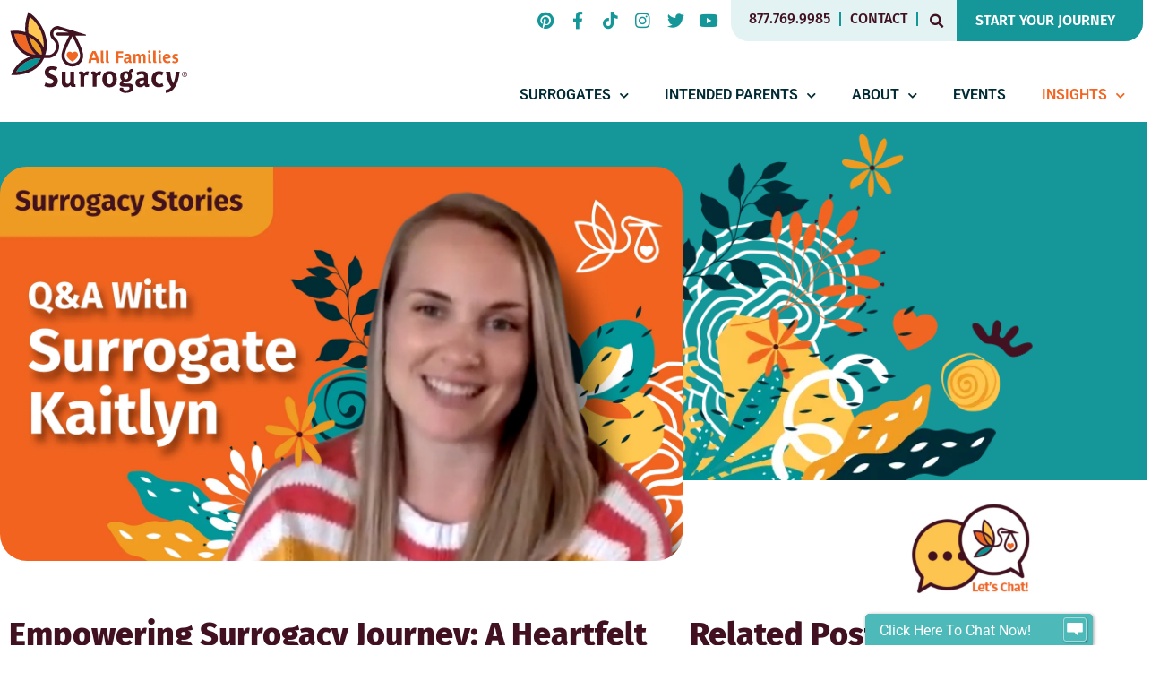

--- FILE ---
content_type: text/html; charset=UTF-8
request_url: https://allfamiliessurrogacy.com/video/empowering-surrogacy-journey-a-heartfelt-account-by-kaitlyn-a-social-worker-and-mother-of-two/
body_size: 31798
content:
<!doctype html>
<html lang="en-US">
<head>
	<meta charset="UTF-8">
	<meta name="viewport" content="width=device-width, initial-scale=1">
	<link rel="profile" href="https://gmpg.org/xfn/11">
	<link rel="dns-prefetch" href="//cdn.hu-manity.co" />
		<!-- Cookie Compliance -->
		<script type="text/javascript" src="[data-uri]" defer></script>
		<script type="text/javascript" src="https://cdn.hu-manity.co/hu-banner.min.js" defer data-deferred="1"></script><meta name='robots' content='index, follow, max-image-preview:large, max-snippet:-1, max-video-preview:-1' />
	<style>img:is([sizes="auto" i],[sizes^="auto," i]){contain-intrinsic-size:3000px 1500px}</style>
	
	<!-- This site is optimized with the Yoast SEO plugin v25.8 - https://yoast.com/wordpress/plugins/seo/ -->
	<title>Kaitlyn&#039;s Surrogacy Journey, a Social Worker and Mother of Two</title>
	<meta name="description" content="https://www.youtube.com/watch?v=yWFvXhlQREE&amp;ab_channel=AllFamiliesSurrogacy Kaitlyn, a mother of two young boys working as a social worker for a" />
	<link rel="canonical" href="https://allfamiliessurrogacy.com/video/empowering-surrogacy-journey-a-heartfelt-account-by-kaitlyn-a-social-worker-and-mother-of-two/" />
	<meta property="og:locale" content="en_US" />
	<meta property="og:type" content="article" />
	<meta property="og:title" content="Kaitlyn&#039;s Surrogacy Journey, a Social Worker and Mother of Two" />
	<meta property="og:description" content="https://www.youtube.com/watch?v=yWFvXhlQREE&amp;ab_channel=AllFamiliesSurrogacy Kaitlyn, a mother of two young boys working as a social worker for a" />
	<meta property="og:url" content="https://allfamiliessurrogacy.com/video/empowering-surrogacy-journey-a-heartfelt-account-by-kaitlyn-a-social-worker-and-mother-of-two/" />
	<meta property="og:site_name" content="All Families Surrogacy" />
	<meta property="article:publisher" content="https://www.facebook.com/allfamiliessurrogacyportland" />
	<meta property="article:modified_time" content="2024-06-12T15:32:34+00:00" />
	<meta property="og:image" content="https://allfamiliessurrogacy.com/wp-content/uploads/2024/01/AFS-0124-FNP-YouTube-Thumbs-Kaitlyn.jpg" />
	<meta property="og:image:width" content="1920" />
	<meta property="og:image:height" content="1080" />
	<meta property="og:image:type" content="image/jpeg" />
	<meta name="twitter:card" content="summary_large_image" />
	<meta name="twitter:label1" content="Est. reading time" />
	<meta name="twitter:data1" content="1 minute" />
	<script type="application/ld+json" class="yoast-schema-graph">{"@context":"https://schema.org","@graph":[{"@type":"WebPage","@id":"https://allfamiliessurrogacy.com/video/empowering-surrogacy-journey-a-heartfelt-account-by-kaitlyn-a-social-worker-and-mother-of-two/","url":"https://allfamiliessurrogacy.com/video/empowering-surrogacy-journey-a-heartfelt-account-by-kaitlyn-a-social-worker-and-mother-of-two/","name":"Kaitlyn's Surrogacy Journey, a Social Worker and Mother of Two","isPartOf":{"@id":"https://allfamiliessurrogacy.com/#website"},"primaryImageOfPage":{"@id":"https://allfamiliessurrogacy.com/video/empowering-surrogacy-journey-a-heartfelt-account-by-kaitlyn-a-social-worker-and-mother-of-two/#primaryimage"},"image":{"@id":"https://allfamiliessurrogacy.com/video/empowering-surrogacy-journey-a-heartfelt-account-by-kaitlyn-a-social-worker-and-mother-of-two/#primaryimage"},"thumbnailUrl":"https://allfamiliessurrogacy.com/wp-content/uploads/2024/01/AFS-0124-FNP-YouTube-Thumbs-Kaitlyn.jpg","datePublished":"2024-01-10T20:14:23+00:00","dateModified":"2024-06-12T15:32:34+00:00","description":"https://www.youtube.com/watch?v=yWFvXhlQREE&amp;ab_channel=AllFamiliesSurrogacy Kaitlyn, a mother of two young boys working as a social worker for a","breadcrumb":{"@id":"https://allfamiliessurrogacy.com/video/empowering-surrogacy-journey-a-heartfelt-account-by-kaitlyn-a-social-worker-and-mother-of-two/#breadcrumb"},"inLanguage":"en-US","potentialAction":[{"@type":"ReadAction","target":["https://allfamiliessurrogacy.com/video/empowering-surrogacy-journey-a-heartfelt-account-by-kaitlyn-a-social-worker-and-mother-of-two/"]}]},{"@type":"ImageObject","inLanguage":"en-US","@id":"https://allfamiliessurrogacy.com/video/empowering-surrogacy-journey-a-heartfelt-account-by-kaitlyn-a-social-worker-and-mother-of-two/#primaryimage","url":"https://allfamiliessurrogacy.com/wp-content/uploads/2024/01/AFS-0124-FNP-YouTube-Thumbs-Kaitlyn.jpg","contentUrl":"https://allfamiliessurrogacy.com/wp-content/uploads/2024/01/AFS-0124-FNP-YouTube-Thumbs-Kaitlyn.jpg","width":1920,"height":1080},{"@type":"BreadcrumbList","@id":"https://allfamiliessurrogacy.com/video/empowering-surrogacy-journey-a-heartfelt-account-by-kaitlyn-a-social-worker-and-mother-of-two/#breadcrumb","itemListElement":[{"@type":"ListItem","position":1,"name":"Home","item":"https://allfamiliessurrogacy.com/"},{"@type":"ListItem","position":2,"name":"Empowering Surrogacy Journey: A Heartfelt Account by Kaitlyn, a Social Worker and Mother of Two"}]},{"@type":"WebSite","@id":"https://allfamiliessurrogacy.com/#website","url":"https://allfamiliessurrogacy.com/","name":"All Families Surrogacy","description":"","publisher":{"@id":"https://allfamiliessurrogacy.com/#organization"},"potentialAction":[{"@type":"SearchAction","target":{"@type":"EntryPoint","urlTemplate":"https://allfamiliessurrogacy.com/?s={search_term_string}"},"query-input":{"@type":"PropertyValueSpecification","valueRequired":true,"valueName":"search_term_string"}}],"inLanguage":"en-US"},{"@type":"Organization","@id":"https://allfamiliessurrogacy.com/#organization","name":"All Families Surrogacy","url":"https://allfamiliessurrogacy.com/","logo":{"@type":"ImageObject","inLanguage":"en-US","@id":"https://allfamiliessurrogacy.com/#/schema/logo/image/","url":"https://allfamiliessurrogacy.com/wp-content/uploads/2023/09/AFS-Logo.svg","contentUrl":"https://allfamiliessurrogacy.com/wp-content/uploads/2023/09/AFS-Logo.svg","width":775,"height":374,"caption":"All Families Surrogacy"},"image":{"@id":"https://allfamiliessurrogacy.com/#/schema/logo/image/"},"sameAs":["https://www.facebook.com/allfamiliessurrogacyportland","https://www.instagram.com/allfamiliessurrogacy/","http://www.pinterest.com/AFSurrogacy/","https://www.tiktok.com/@allfamiliessurrogacy?fbclid=IwAR2Ycfx3HCUTJq-xIw7jp4SM61QYkzcWJKRrPLABBp_NyBzqDRn8lMcpOZ8"]}]}</script>
	<!-- / Yoast SEO plugin. -->


<link rel="alternate" type="application/rss+xml" title="All Families Surrogacy &raquo; Feed" href="https://allfamiliessurrogacy.com/feed/" />
<link rel="alternate" type="application/rss+xml" title="All Families Surrogacy &raquo; Comments Feed" href="https://allfamiliessurrogacy.com/comments/feed/" />
<script data-optimized="1" src="[data-uri]" defer></script>

<style id='wp-emoji-styles-inline-css'>img.wp-smiley,img.emoji{display:inline!important;border:none!important;box-shadow:none!important;height:1em!important;width:1em!important;margin:0 0.07em!important;vertical-align:-0.1em!important;background:none!important;padding:0!important}</style>
<link data-optimized="1" rel='stylesheet' id='wp-block-library-css' href='https://allfamiliessurrogacy.com/wp-content/litespeed/css/8a2da294d1731b1e5594f48879bb6c33.css?ver=8828e' media='all' />
<style id='classic-theme-styles-inline-css'>
/*! This file is auto-generated */
.wp-block-button__link{color:#fff;background-color:#32373c;border-radius:9999px;box-shadow:none;text-decoration:none;padding:calc(.667em + 2px) calc(1.333em + 2px);font-size:1.125em}.wp-block-file__button{background:#32373c;color:#fff;text-decoration:none}</style>
<style id='global-styles-inline-css'>:root{--wp--preset--aspect-ratio--square:1;--wp--preset--aspect-ratio--4-3:4/3;--wp--preset--aspect-ratio--3-4:3/4;--wp--preset--aspect-ratio--3-2:3/2;--wp--preset--aspect-ratio--2-3:2/3;--wp--preset--aspect-ratio--16-9:16/9;--wp--preset--aspect-ratio--9-16:9/16;--wp--preset--color--black:#000000;--wp--preset--color--cyan-bluish-gray:#abb8c3;--wp--preset--color--white:#ffffff;--wp--preset--color--pale-pink:#f78da7;--wp--preset--color--vivid-red:#cf2e2e;--wp--preset--color--luminous-vivid-orange:#ff6900;--wp--preset--color--luminous-vivid-amber:#fcb900;--wp--preset--color--light-green-cyan:#7bdcb5;--wp--preset--color--vivid-green-cyan:#00d084;--wp--preset--color--pale-cyan-blue:#8ed1fc;--wp--preset--color--vivid-cyan-blue:#0693e3;--wp--preset--color--vivid-purple:#9b51e0;--wp--preset--gradient--vivid-cyan-blue-to-vivid-purple:linear-gradient(135deg,rgba(6,147,227,1) 0%,rgb(155,81,224) 100%);--wp--preset--gradient--light-green-cyan-to-vivid-green-cyan:linear-gradient(135deg,rgb(122,220,180) 0%,rgb(0,208,130) 100%);--wp--preset--gradient--luminous-vivid-amber-to-luminous-vivid-orange:linear-gradient(135deg,rgba(252,185,0,1) 0%,rgba(255,105,0,1) 100%);--wp--preset--gradient--luminous-vivid-orange-to-vivid-red:linear-gradient(135deg,rgba(255,105,0,1) 0%,rgb(207,46,46) 100%);--wp--preset--gradient--very-light-gray-to-cyan-bluish-gray:linear-gradient(135deg,rgb(238,238,238) 0%,rgb(169,184,195) 100%);--wp--preset--gradient--cool-to-warm-spectrum:linear-gradient(135deg,rgb(74,234,220) 0%,rgb(151,120,209) 20%,rgb(207,42,186) 40%,rgb(238,44,130) 60%,rgb(251,105,98) 80%,rgb(254,248,76) 100%);--wp--preset--gradient--blush-light-purple:linear-gradient(135deg,rgb(255,206,236) 0%,rgb(152,150,240) 100%);--wp--preset--gradient--blush-bordeaux:linear-gradient(135deg,rgb(254,205,165) 0%,rgb(254,45,45) 50%,rgb(107,0,62) 100%);--wp--preset--gradient--luminous-dusk:linear-gradient(135deg,rgb(255,203,112) 0%,rgb(199,81,192) 50%,rgb(65,88,208) 100%);--wp--preset--gradient--pale-ocean:linear-gradient(135deg,rgb(255,245,203) 0%,rgb(182,227,212) 50%,rgb(51,167,181) 100%);--wp--preset--gradient--electric-grass:linear-gradient(135deg,rgb(202,248,128) 0%,rgb(113,206,126) 100%);--wp--preset--gradient--midnight:linear-gradient(135deg,rgb(2,3,129) 0%,rgb(40,116,252) 100%);--wp--preset--font-size--small:13px;--wp--preset--font-size--medium:20px;--wp--preset--font-size--large:36px;--wp--preset--font-size--x-large:42px;--wp--preset--spacing--20:0.44rem;--wp--preset--spacing--30:0.67rem;--wp--preset--spacing--40:1rem;--wp--preset--spacing--50:1.5rem;--wp--preset--spacing--60:2.25rem;--wp--preset--spacing--70:3.38rem;--wp--preset--spacing--80:5.06rem;--wp--preset--shadow--natural:6px 6px 9px rgba(0, 0, 0, 0.2);--wp--preset--shadow--deep:12px 12px 50px rgba(0, 0, 0, 0.4);--wp--preset--shadow--sharp:6px 6px 0px rgba(0, 0, 0, 0.2);--wp--preset--shadow--outlined:6px 6px 0px -3px rgba(255, 255, 255, 1), 6px 6px rgba(0, 0, 0, 1);--wp--preset--shadow--crisp:6px 6px 0px rgba(0, 0, 0, 1)}:where(.is-layout-flex){gap:.5em}:where(.is-layout-grid){gap:.5em}body .is-layout-flex{display:flex}.is-layout-flex{flex-wrap:wrap;align-items:center}.is-layout-flex>:is(*,div){margin:0}body .is-layout-grid{display:grid}.is-layout-grid>:is(*,div){margin:0}:where(.wp-block-columns.is-layout-flex){gap:2em}:where(.wp-block-columns.is-layout-grid){gap:2em}:where(.wp-block-post-template.is-layout-flex){gap:1.25em}:where(.wp-block-post-template.is-layout-grid){gap:1.25em}.has-black-color{color:var(--wp--preset--color--black)!important}.has-cyan-bluish-gray-color{color:var(--wp--preset--color--cyan-bluish-gray)!important}.has-white-color{color:var(--wp--preset--color--white)!important}.has-pale-pink-color{color:var(--wp--preset--color--pale-pink)!important}.has-vivid-red-color{color:var(--wp--preset--color--vivid-red)!important}.has-luminous-vivid-orange-color{color:var(--wp--preset--color--luminous-vivid-orange)!important}.has-luminous-vivid-amber-color{color:var(--wp--preset--color--luminous-vivid-amber)!important}.has-light-green-cyan-color{color:var(--wp--preset--color--light-green-cyan)!important}.has-vivid-green-cyan-color{color:var(--wp--preset--color--vivid-green-cyan)!important}.has-pale-cyan-blue-color{color:var(--wp--preset--color--pale-cyan-blue)!important}.has-vivid-cyan-blue-color{color:var(--wp--preset--color--vivid-cyan-blue)!important}.has-vivid-purple-color{color:var(--wp--preset--color--vivid-purple)!important}.has-black-background-color{background-color:var(--wp--preset--color--black)!important}.has-cyan-bluish-gray-background-color{background-color:var(--wp--preset--color--cyan-bluish-gray)!important}.has-white-background-color{background-color:var(--wp--preset--color--white)!important}.has-pale-pink-background-color{background-color:var(--wp--preset--color--pale-pink)!important}.has-vivid-red-background-color{background-color:var(--wp--preset--color--vivid-red)!important}.has-luminous-vivid-orange-background-color{background-color:var(--wp--preset--color--luminous-vivid-orange)!important}.has-luminous-vivid-amber-background-color{background-color:var(--wp--preset--color--luminous-vivid-amber)!important}.has-light-green-cyan-background-color{background-color:var(--wp--preset--color--light-green-cyan)!important}.has-vivid-green-cyan-background-color{background-color:var(--wp--preset--color--vivid-green-cyan)!important}.has-pale-cyan-blue-background-color{background-color:var(--wp--preset--color--pale-cyan-blue)!important}.has-vivid-cyan-blue-background-color{background-color:var(--wp--preset--color--vivid-cyan-blue)!important}.has-vivid-purple-background-color{background-color:var(--wp--preset--color--vivid-purple)!important}.has-black-border-color{border-color:var(--wp--preset--color--black)!important}.has-cyan-bluish-gray-border-color{border-color:var(--wp--preset--color--cyan-bluish-gray)!important}.has-white-border-color{border-color:var(--wp--preset--color--white)!important}.has-pale-pink-border-color{border-color:var(--wp--preset--color--pale-pink)!important}.has-vivid-red-border-color{border-color:var(--wp--preset--color--vivid-red)!important}.has-luminous-vivid-orange-border-color{border-color:var(--wp--preset--color--luminous-vivid-orange)!important}.has-luminous-vivid-amber-border-color{border-color:var(--wp--preset--color--luminous-vivid-amber)!important}.has-light-green-cyan-border-color{border-color:var(--wp--preset--color--light-green-cyan)!important}.has-vivid-green-cyan-border-color{border-color:var(--wp--preset--color--vivid-green-cyan)!important}.has-pale-cyan-blue-border-color{border-color:var(--wp--preset--color--pale-cyan-blue)!important}.has-vivid-cyan-blue-border-color{border-color:var(--wp--preset--color--vivid-cyan-blue)!important}.has-vivid-purple-border-color{border-color:var(--wp--preset--color--vivid-purple)!important}.has-vivid-cyan-blue-to-vivid-purple-gradient-background{background:var(--wp--preset--gradient--vivid-cyan-blue-to-vivid-purple)!important}.has-light-green-cyan-to-vivid-green-cyan-gradient-background{background:var(--wp--preset--gradient--light-green-cyan-to-vivid-green-cyan)!important}.has-luminous-vivid-amber-to-luminous-vivid-orange-gradient-background{background:var(--wp--preset--gradient--luminous-vivid-amber-to-luminous-vivid-orange)!important}.has-luminous-vivid-orange-to-vivid-red-gradient-background{background:var(--wp--preset--gradient--luminous-vivid-orange-to-vivid-red)!important}.has-very-light-gray-to-cyan-bluish-gray-gradient-background{background:var(--wp--preset--gradient--very-light-gray-to-cyan-bluish-gray)!important}.has-cool-to-warm-spectrum-gradient-background{background:var(--wp--preset--gradient--cool-to-warm-spectrum)!important}.has-blush-light-purple-gradient-background{background:var(--wp--preset--gradient--blush-light-purple)!important}.has-blush-bordeaux-gradient-background{background:var(--wp--preset--gradient--blush-bordeaux)!important}.has-luminous-dusk-gradient-background{background:var(--wp--preset--gradient--luminous-dusk)!important}.has-pale-ocean-gradient-background{background:var(--wp--preset--gradient--pale-ocean)!important}.has-electric-grass-gradient-background{background:var(--wp--preset--gradient--electric-grass)!important}.has-midnight-gradient-background{background:var(--wp--preset--gradient--midnight)!important}.has-small-font-size{font-size:var(--wp--preset--font-size--small)!important}.has-medium-font-size{font-size:var(--wp--preset--font-size--medium)!important}.has-large-font-size{font-size:var(--wp--preset--font-size--large)!important}.has-x-large-font-size{font-size:var(--wp--preset--font-size--x-large)!important}:where(.wp-block-post-template.is-layout-flex){gap:1.25em}:where(.wp-block-post-template.is-layout-grid){gap:1.25em}:where(.wp-block-columns.is-layout-flex){gap:2em}:where(.wp-block-columns.is-layout-grid){gap:2em}:root :where(.wp-block-pullquote){font-size:1.5em;line-height:1.6}</style>
<link data-optimized="1" rel='stylesheet' id='parent-style-css' href='https://allfamiliessurrogacy.com/wp-content/litespeed/css/05e44bd21b7389326bffde9e6f9782a4.css?ver=f1780' media='all' />
<link data-optimized="1" rel='stylesheet' id='hello-elementor-css' href='https://allfamiliessurrogacy.com/wp-content/litespeed/css/b9a418819502ff36485bc1be722865fe.css?ver=c8215' media='all' />
<link data-optimized="1" rel='stylesheet' id='hello-elementor-theme-style-css' href='https://allfamiliessurrogacy.com/wp-content/litespeed/css/430efe495cfbf16bc2c2be899020f7e9.css?ver=e04eb' media='all' />
<link data-optimized="1" rel='stylesheet' id='hello-elementor-header-footer-css' href='https://allfamiliessurrogacy.com/wp-content/litespeed/css/70a302c9fd5360b2dd27a8b322a51f2e.css?ver=75ad4' media='all' />
<link data-optimized="1" rel='stylesheet' id='elementor-frontend-css' href='https://allfamiliessurrogacy.com/wp-content/litespeed/css/24c742ec4a38aac8312e22d96af62d43.css?ver=f40d7' media='all' />
<style id='elementor-frontend-inline-css'>.elementor-4120 .elementor-element.elementor-element-0dd2355:not(.elementor-motion-effects-element-type-background),.elementor-4120 .elementor-element.elementor-element-0dd2355>.elementor-motion-effects-container>.elementor-motion-effects-layer{background-image:url(https://allfamiliessurrogacy.com/wp-content/uploads/2024/01/AFS-0124-FNP-YouTube-Thumbs-Kaitlyn.jpg)}</style>
<link data-optimized="1" rel='stylesheet' id='widget-image-css' href='https://allfamiliessurrogacy.com/wp-content/litespeed/css/a985f590806b4bb27ab411a7154cb29b.css?ver=9c820' media='all' />
<link data-optimized="1" rel='stylesheet' id='widget-social-icons-css' href='https://allfamiliessurrogacy.com/wp-content/litespeed/css/79348d622b02a89df5205732f5083bff.css?ver=d9a46' media='all' />
<link data-optimized="1" rel='stylesheet' id='e-apple-webkit-css' href='https://allfamiliessurrogacy.com/wp-content/litespeed/css/be2176da83faeadb542f6c70bb41ab65.css?ver=c2929' media='all' />
<link data-optimized="1" rel='stylesheet' id='widget-search-form-css' href='https://allfamiliessurrogacy.com/wp-content/litespeed/css/3b892fdfa8096bb9753c70bdf4225328.css?ver=59d84' media='all' />
<link data-optimized="1" rel='stylesheet' id='elementor-icons-shared-0-css' href='https://allfamiliessurrogacy.com/wp-content/litespeed/css/f9ce49e5348a7a26176faf8dca5fad2e.css?ver=294ee' media='all' />
<link data-optimized="1" rel='stylesheet' id='elementor-icons-fa-solid-css' href='https://allfamiliessurrogacy.com/wp-content/litespeed/css/51e8792d05e30acb94e806a455517b3f.css?ver=e9af7' media='all' />
<link data-optimized="1" rel='stylesheet' id='widget-nav-menu-css' href='https://allfamiliessurrogacy.com/wp-content/litespeed/css/9f3607de722baf101b63f5857740f753.css?ver=b01c4' media='all' />
<link data-optimized="1" rel='stylesheet' id='widget-heading-css' href='https://allfamiliessurrogacy.com/wp-content/litespeed/css/829cd555248e8e5cc8bbd9c2ff5abf84.css?ver=b7d72' media='all' />
<link data-optimized="1" rel='stylesheet' id='widget-form-css' href='https://allfamiliessurrogacy.com/wp-content/litespeed/css/e576e9bdd20bdec0576ed3db4f69938d.css?ver=2c889' media='all' />
<link data-optimized="1" rel='stylesheet' id='widget-post-info-css' href='https://allfamiliessurrogacy.com/wp-content/litespeed/css/162ad1d128c6eb763ebb33c4445b493b.css?ver=48c90' media='all' />
<link data-optimized="1" rel='stylesheet' id='widget-icon-list-css' href='https://allfamiliessurrogacy.com/wp-content/litespeed/css/3cdfe812dd45863cac30f6acbb83fc6e.css?ver=a82fb' media='all' />
<link data-optimized="1" rel='stylesheet' id='elementor-icons-fa-regular-css' href='https://allfamiliessurrogacy.com/wp-content/litespeed/css/3883ce54fe0389a8a8dc1bf4b4f2ffb3.css?ver=709ba' media='all' />
<link data-optimized="1" rel='stylesheet' id='widget-loop-common-css' href='https://allfamiliessurrogacy.com/wp-content/litespeed/css/1f76c64579ada215b3a5ebd109887831.css?ver=66166' media='all' />
<link data-optimized="1" rel='stylesheet' id='widget-loop-grid-css' href='https://allfamiliessurrogacy.com/wp-content/litespeed/css/52dcfd14851935d2784d4d55d28668f7.css?ver=027ad' media='all' />
<link data-optimized="1" rel='stylesheet' id='widget-post-navigation-css' href='https://allfamiliessurrogacy.com/wp-content/litespeed/css/5547e7c6589fbdceb4e54c8f6c7bf6d5.css?ver=3d70f' media='all' />
<link data-optimized="1" rel='stylesheet' id='elementor-icons-css' href='https://allfamiliessurrogacy.com/wp-content/litespeed/css/55072960ff20ce49b9a35b618a5f24d8.css?ver=731fb' media='all' />
<link data-optimized="1" rel='stylesheet' id='elementor-post-6-css' href='https://allfamiliessurrogacy.com/wp-content/litespeed/css/06cf2d8fc903f49a5e26ad2f75d6e693.css?ver=6e659' media='all' />
<link data-optimized="1" rel='stylesheet' id='elementor-post-3461-css' href='https://allfamiliessurrogacy.com/wp-content/litespeed/css/5e39379c748a0aaaf2e5215cabde839d.css?ver=f939c' media='all' />
<link data-optimized="1" rel='stylesheet' id='elementor-post-3582-css' href='https://allfamiliessurrogacy.com/wp-content/litespeed/css/70d16fa1652aeb21e0ca037303b9765d.css?ver=3ad41' media='all' />
<link data-optimized="1" rel='stylesheet' id='elementor-post-4120-css' href='https://allfamiliessurrogacy.com/wp-content/litespeed/css/78b6609bed125eeca03d08c5ee98c013.css?ver=93198' media='all' />
<link data-optimized="1" rel='stylesheet' id='elementor-gf-local-firasans-css' href='https://allfamiliessurrogacy.com/wp-content/litespeed/css/75e93bf0407add4aed464d56d8032608.css?ver=6c0cb' media='all' />
<link data-optimized="1" rel='stylesheet' id='elementor-gf-local-sarabun-css' href='https://allfamiliessurrogacy.com/wp-content/litespeed/css/669b5c762922ce5c5cd1e6d1ee88fc46.css?ver=315a5' media='all' />
<link data-optimized="1" rel='stylesheet' id='elementor-gf-local-roboto-css' href='https://allfamiliessurrogacy.com/wp-content/litespeed/css/eea8686f74e74a28edeba187a0f9faf6.css?ver=7f4eb' media='all' />
<link data-optimized="1" rel='stylesheet' id='elementor-icons-fa-brands-css' href='https://allfamiliessurrogacy.com/wp-content/litespeed/css/8f229c30077819c002d04b0ad8d55b74.css?ver=e47f2' media='all' />
<script src="https://allfamiliessurrogacy.com/wp-includes/js/jquery/jquery.min.js?ver=3.7.1" id="jquery-core-js"></script>
<script data-optimized="1" src="https://allfamiliessurrogacy.com/wp-content/litespeed/js/9a659448e6f9ac2a8da7a23932cd0b41.js?ver=fd89e" id="jquery-migrate-js" defer data-deferred="1"></script>
<link rel="https://api.w.org/" href="https://allfamiliessurrogacy.com/wp-json/" /><link rel="alternate" title="JSON" type="application/json" href="https://allfamiliessurrogacy.com/wp-json/wp/v2/video/6356" /><link rel="EditURI" type="application/rsd+xml" title="RSD" href="https://allfamiliessurrogacy.com/xmlrpc.php?rsd" />

<link rel='shortlink' href='https://allfamiliessurrogacy.com/?p=6356' />
<link rel="alternate" title="oEmbed (JSON)" type="application/json+oembed" href="https://allfamiliessurrogacy.com/wp-json/oembed/1.0/embed?url=https%3A%2F%2Fallfamiliessurrogacy.com%2Fvideo%2Fempowering-surrogacy-journey-a-heartfelt-account-by-kaitlyn-a-social-worker-and-mother-of-two%2F" />
<link rel="alternate" title="oEmbed (XML)" type="text/xml+oembed" href="https://allfamiliessurrogacy.com/wp-json/oembed/1.0/embed?url=https%3A%2F%2Fallfamiliessurrogacy.com%2Fvideo%2Fempowering-surrogacy-journey-a-heartfelt-account-by-kaitlyn-a-social-worker-and-mother-of-two%2F&#038;format=xml" />
<meta name="generator" content="Elementor 3.31.3; features: additional_custom_breakpoints, e_element_cache; settings: css_print_method-external, google_font-enabled, font_display-swap">
<!-- Google tag (gtag.js) -->
<script src="https://www.googletagmanager.com/gtag/js?id=G-F74QEXXCLN" defer data-deferred="1"></script>
<script src="[data-uri]" defer></script>
<script src="[data-uri]" defer></script>

<!-- Event snippet for Phone Calls May 2024 conversion page
In your html page, add the snippet and call gtag_report_conversion when someone clicks on the chosen link or button. -->
<script src="[data-uri]" defer></script>
<!-- Google Verification -->
<meta name="google-site-verification" content="SsrSi475pg98dmVID2L4REES1K0Sf58HcCY5KqI8pAs" />

<!-- Chat -->
<script data-optimized="1" src="[data-uri]" defer></script>


<!-- FB Meta Tag Verification -->
<meta name="facebook-domain-verification" content="bsm9qndvrvcw7g0e00w92qvt8x5c5f" />
			<style>.e-con.e-parent:nth-of-type(n+4):not(.e-lazyloaded):not(.e-no-lazyload),.e-con.e-parent:nth-of-type(n+4):not(.e-lazyloaded):not(.e-no-lazyload) *{background-image:none!important}@media screen and (max-height:1024px){.e-con.e-parent:nth-of-type(n+3):not(.e-lazyloaded):not(.e-no-lazyload),.e-con.e-parent:nth-of-type(n+3):not(.e-lazyloaded):not(.e-no-lazyload) *{background-image:none!important}}@media screen and (max-height:640px){.e-con.e-parent:nth-of-type(n+2):not(.e-lazyloaded):not(.e-no-lazyload),.e-con.e-parent:nth-of-type(n+2):not(.e-lazyloaded):not(.e-no-lazyload) *{background-image:none!important}}</style>
			<link rel="icon" href="https://allfamiliessurrogacy.com/wp-content/uploads/2023/10/cropped-AFS-Favicon-32x32.png" sizes="32x32" />
<link rel="icon" href="https://allfamiliessurrogacy.com/wp-content/uploads/2023/10/cropped-AFS-Favicon-192x192.png" sizes="192x192" />
<link rel="apple-touch-icon" href="https://allfamiliessurrogacy.com/wp-content/uploads/2023/10/cropped-AFS-Favicon-180x180.png" />
<meta name="msapplication-TileImage" content="https://allfamiliessurrogacy.com/wp-content/uploads/2023/10/cropped-AFS-Favicon-270x270.png" />
</head>
<body class="wp-singular video-template-default single single-video postid-6356 wp-custom-logo wp-theme-hello-elementor wp-child-theme-afs cookies-not-set elementor-default elementor-kit-6 elementor-page-4120">

<!-- Google Tag Manager (noscript) -->
<noscript><iframe src="https://www.googletagmanager.com/ns.html?id=GTM-TND438W"
height="0" width="0" style="display:none;visibility:hidden"></iframe></noscript>
<!-- End Google Tag Manager (noscript) -->


<a class="skip-link screen-reader-text" href="#content">Skip to content</a>

		<div data-elementor-type="header" data-elementor-id="3461" class="elementor elementor-3461 elementor-location-header" data-elementor-post-type="elementor_library">
					<section class="elementor-section elementor-top-section elementor-element elementor-element-22b2c10 elementor-section-boxed elementor-section-height-default elementor-section-height-default" data-id="22b2c10" data-element_type="section">
						<div class="elementor-container elementor-column-gap-default">
					<div class="elementor-column elementor-col-33 elementor-top-column elementor-element elementor-element-b89a2c1" data-id="b89a2c1" data-element_type="column">
			<div class="elementor-widget-wrap elementor-element-populated">
						<div class="elementor-element elementor-element-a076dc7 elementor-widget elementor-widget-theme-site-logo elementor-widget-image" data-id="a076dc7" data-element_type="widget" data-widget_type="theme-site-logo.default">
				<div class="elementor-widget-container">
											<a href="https://allfamiliessurrogacy.com">
			<img fetchpriority="high" width="775" height="374" src="https://allfamiliessurrogacy.com/wp-content/uploads/2023/09/AFS-Logo.svg" class="attachment-full size-full wp-image-3508" alt="All Families Surrogacy Logo" />				</a>
											</div>
				</div>
					</div>
		</div>
				<div class="elementor-column elementor-col-66 elementor-top-column elementor-element elementor-element-c9984da" data-id="c9984da" data-element_type="column" data-settings="{&quot;background_background&quot;:&quot;classic&quot;}">
			<div class="elementor-widget-wrap elementor-element-populated">
						<section class="elementor-section elementor-inner-section elementor-element elementor-element-b4b325b elementor-section-full_width elementor-reverse-tablet elementor-hidden-mobile elementor-section-height-default elementor-section-height-default" data-id="b4b325b" data-element_type="section">
						<div class="elementor-container elementor-column-gap-default">
					<div class="elementor-column elementor-col-50 elementor-inner-column elementor-element elementor-element-f4e1eb1 elementor-hidden-tablet" data-id="f4e1eb1" data-element_type="column">
			<div class="elementor-widget-wrap elementor-element-populated">
						<div class="elementor-element elementor-element-8ebd819 elementor-shape-circle elementor-widget__width-auto elementor-widget-mobile__width-inherit elementor-grid-0 e-grid-align-center elementor-widget elementor-widget-social-icons" data-id="8ebd819" data-element_type="widget" data-widget_type="social-icons.default">
				<div class="elementor-widget-container">
							<div class="elementor-social-icons-wrapper elementor-grid" role="list">
							<span class="elementor-grid-item" role="listitem">
					<a class="elementor-icon elementor-social-icon elementor-social-icon-pinterest elementor-repeater-item-1b0d73e" href="http://www.pinterest.com/AFSurrogacy/" target="_blank">
						<span class="elementor-screen-only">Pinterest</span>
						<i class="fab fa-pinterest"></i>					</a>
				</span>
							<span class="elementor-grid-item" role="listitem">
					<a class="elementor-icon elementor-social-icon elementor-social-icon-facebook-f elementor-repeater-item-e63a09b" href="https://www.facebook.com/allfamiliessurrogacyportland" target="_blank">
						<span class="elementor-screen-only">Facebook-f</span>
						<i class="fab fa-facebook-f"></i>					</a>
				</span>
							<span class="elementor-grid-item" role="listitem">
					<a class="elementor-icon elementor-social-icon elementor-social-icon-tiktok elementor-repeater-item-674273e" href="https://www.tiktok.com/@allfamiliessurrogacy?fbclid=IwAR2Ycfx3HCUTJq-xIw7jp4SM61QYkzcWJKRrPLABBp_NyBzqDRn8lMcpOZ8" target="_blank">
						<span class="elementor-screen-only">Tiktok</span>
						<i class="fab fa-tiktok"></i>					</a>
				</span>
							<span class="elementor-grid-item" role="listitem">
					<a class="elementor-icon elementor-social-icon elementor-social-icon-instagram elementor-repeater-item-560a261" href="https://www.instagram.com/allfamiliessurrogacy/" target="_blank">
						<span class="elementor-screen-only">Instagram</span>
						<i class="fab fa-instagram"></i>					</a>
				</span>
							<span class="elementor-grid-item" role="listitem">
					<a class="elementor-icon elementor-social-icon elementor-social-icon-twitter elementor-repeater-item-d2f66a0" href="https://twitter.com/AFSurrogacy" target="_blank">
						<span class="elementor-screen-only">Twitter</span>
						<i class="fab fa-twitter"></i>					</a>
				</span>
							<span class="elementor-grid-item" role="listitem">
					<a class="elementor-icon elementor-social-icon elementor-social-icon-youtube elementor-repeater-item-90f9f4f" href="https://www.youtube.com/channel/UC5uckBlwaQhr_DGjwdsWd2Q" target="_blank">
						<span class="elementor-screen-only">Youtube</span>
						<i class="fab fa-youtube"></i>					</a>
				</span>
					</div>
						</div>
				</div>
					</div>
		</div>
				<div class="elementor-column elementor-col-50 elementor-inner-column elementor-element elementor-element-927915d" data-id="927915d" data-element_type="column" data-settings="{&quot;background_background&quot;:&quot;classic&quot;}">
			<div class="elementor-widget-wrap elementor-element-populated">
						<div class="elementor-element elementor-element-951dd71 elementor-widget__width-auto elementor-widget elementor-widget-text-editor" data-id="951dd71" data-element_type="widget" data-widget_type="text-editor.default">
				<div class="elementor-widget-container">
									<p><a href="tel:8777699985">877.769.9985</a></p>								</div>
				</div>
				<div class="elementor-element elementor-element-e27021c elementor-widget__width-auto elementor-widget elementor-widget-text-editor" data-id="e27021c" data-element_type="widget" data-widget_type="text-editor.default">
				<div class="elementor-widget-container">
									<p><a href="http://allfamiliessurrogacy.com/contact/">Contact</a></p>								</div>
				</div>
				<div class="elementor-element elementor-element-ff01711 elementor-search-form--skin-full_screen elementor-widget__width-auto elementor-widget elementor-widget-search-form" data-id="ff01711" data-element_type="widget" data-settings="{&quot;skin&quot;:&quot;full_screen&quot;}" data-widget_type="search-form.default">
				<div class="elementor-widget-container">
							<search role="search">
			<form class="elementor-search-form" action="https://allfamiliessurrogacy.com" method="get">
												<div class="elementor-search-form__toggle" role="button" tabindex="0" aria-label="Search">
					<i aria-hidden="true" class="fas fa-search"></i>				</div>
								<div class="elementor-search-form__container">
					<label class="elementor-screen-only" for="elementor-search-form-ff01711">Search</label>

					
					<input id="elementor-search-form-ff01711" placeholder="Search..." class="elementor-search-form__input" type="search" name="s" value="">
					
					
										<div class="dialog-lightbox-close-button dialog-close-button" role="button" tabindex="0" aria-label="Close this search box.">
						<i aria-hidden="true" class="eicon-close"></i>					</div>
									</div>
			</form>
		</search>
						</div>
				</div>
				<div class="elementor-element elementor-element-fdad3bc elementor-nav-menu__align-center elementor-nav-menu--dropdown-none elementor-widget__width-auto elementor-widget-mobile__width-initial elementor-widget elementor-widget-nav-menu" data-id="fdad3bc" data-element_type="widget" data-settings="{&quot;submenu_icon&quot;:{&quot;value&quot;:&quot;&lt;i class=\&quot;\&quot;&gt;&lt;\/i&gt;&quot;,&quot;library&quot;:&quot;&quot;},&quot;layout&quot;:&quot;horizontal&quot;}" data-widget_type="nav-menu.default">
				<div class="elementor-widget-container">
								<nav aria-label="Menu" class="elementor-nav-menu--main elementor-nav-menu__container elementor-nav-menu--layout-horizontal e--pointer-none">
				<ul id="menu-1-fdad3bc" class="elementor-nav-menu"><li class="menu-item menu-item-type-post_type menu-item-object-page menu-item-has-children menu-item-3681"><a href="https://allfamiliessurrogacy.com/contact/" class="elementor-item">Start Your Journey</a>
<ul class="sub-menu elementor-nav-menu--dropdown">
	<li class="menu-item menu-item-type-post_type menu-item-object-page menu-item-5442"><a href="https://allfamiliessurrogacy.com/surrogates/surrogate-application/" class="elementor-sub-item">Start Your Surrogacy Journey</a></li>
	<li class="menu-item menu-item-type-post_type menu-item-object-page menu-item-5441"><a href="https://allfamiliessurrogacy.com/intended-parents/intended-parent-application/" class="elementor-sub-item">Start Your Parent Journey</a></li>
</ul>
</li>
</ul>			</nav>
						<nav class="elementor-nav-menu--dropdown elementor-nav-menu__container" aria-hidden="true">
				<ul id="menu-2-fdad3bc" class="elementor-nav-menu"><li class="menu-item menu-item-type-post_type menu-item-object-page menu-item-has-children menu-item-3681"><a href="https://allfamiliessurrogacy.com/contact/" class="elementor-item" tabindex="-1">Start Your Journey</a>
<ul class="sub-menu elementor-nav-menu--dropdown">
	<li class="menu-item menu-item-type-post_type menu-item-object-page menu-item-5442"><a href="https://allfamiliessurrogacy.com/surrogates/surrogate-application/" class="elementor-sub-item" tabindex="-1">Start Your Surrogacy Journey</a></li>
	<li class="menu-item menu-item-type-post_type menu-item-object-page menu-item-5441"><a href="https://allfamiliessurrogacy.com/intended-parents/intended-parent-application/" class="elementor-sub-item" tabindex="-1">Start Your Parent Journey</a></li>
</ul>
</li>
</ul>			</nav>
						</div>
				</div>
					</div>
		</div>
					</div>
		</section>
				<div class="elementor-element elementor-element-dc1fbec elementor-widget__width-auto elementor-hidden-desktop elementor-hidden-tablet elementor-widget elementor-widget-text-editor" data-id="dc1fbec" data-element_type="widget" data-widget_type="text-editor.default">
				<div class="elementor-widget-container">
									<p>877.769.9985</p>								</div>
				</div>
				<div class="elementor-element elementor-element-8acb9b1 elementor-nav-menu__align-end elementor-nav-menu--stretch elementor-widget-tablet__width-auto elementor-nav-menu--dropdown-tablet elementor-nav-menu__text-align-aside elementor-nav-menu--toggle elementor-nav-menu--burger elementor-widget elementor-widget-nav-menu" data-id="8acb9b1" data-element_type="widget" data-settings="{&quot;submenu_icon&quot;:{&quot;value&quot;:&quot;&lt;i class=\&quot;fas fa-chevron-down\&quot;&gt;&lt;\/i&gt;&quot;,&quot;library&quot;:&quot;fa-solid&quot;},&quot;full_width&quot;:&quot;stretch&quot;,&quot;layout&quot;:&quot;horizontal&quot;,&quot;toggle&quot;:&quot;burger&quot;}" data-widget_type="nav-menu.default">
				<div class="elementor-widget-container">
								<nav aria-label="Menu" class="elementor-nav-menu--main elementor-nav-menu__container elementor-nav-menu--layout-horizontal e--pointer-underline e--animation-fade">
				<ul id="menu-1-8acb9b1" class="elementor-nav-menu"><li class="surrogates menu-item menu-item-type-post_type menu-item-object-page menu-item-has-children menu-item-3364"><a href="https://allfamiliessurrogacy.com/surrogates/" class="elementor-item">Surrogates</a>
<ul class="sub-menu elementor-nav-menu--dropdown">
	<li class="menu-item menu-item-type-post_type menu-item-object-page menu-item-3366"><a href="https://allfamiliessurrogacy.com/surrogates/surrogate-application/" class="elementor-sub-item">Surrogate Application</a></li>
	<li class="menu-item menu-item-type-post_type menu-item-object-page menu-item-3368"><a href="https://allfamiliessurrogacy.com/surrogates/surrogate-eligibility/" class="elementor-sub-item">Surrogate Eligibility</a></li>
	<li class="menu-item menu-item-type-post_type menu-item-object-page menu-item-3370"><a href="https://allfamiliessurrogacy.com/surrogates/surrogate-compensation/" class="elementor-sub-item">Surrogate Compensation</a></li>
	<li class="menu-item menu-item-type-post_type menu-item-object-page menu-item-3372"><a href="https://allfamiliessurrogacy.com/surrogates/surrogate-benefits/" class="elementor-sub-item">Surrogate Benefits</a></li>
	<li class="menu-item menu-item-type-post_type menu-item-object-page menu-item-3374"><a href="https://allfamiliessurrogacy.com/surrogates/surrogate-journey/" class="elementor-sub-item">Surrogate Journey</a></li>
	<li class="menu-item menu-item-type-post_type menu-item-object-page menu-item-3376"><a href="https://allfamiliessurrogacy.com/surrogates/surrogate-referral-program/" class="elementor-sub-item">Surrogate Referral Program</a></li>
	<li class="menu-item menu-item-type-post_type menu-item-object-page menu-item-3378"><a href="https://allfamiliessurrogacy.com/surrogates/surrogate-support/" class="elementor-sub-item">Surrogate Support</a></li>
	<li class="menu-item menu-item-type-post_type menu-item-object-page menu-item-3380"><a href="https://allfamiliessurrogacy.com/surrogates/surrgacy-faqs/" class="elementor-sub-item">Surrgacy FAQs</a></li>
</ul>
</li>
<li class="intended-parents menu-item menu-item-type-post_type menu-item-object-page menu-item-has-children menu-item-3400"><a href="https://allfamiliessurrogacy.com/intended-parents/" class="elementor-item">Intended Parents</a>
<ul class="sub-menu elementor-nav-menu--dropdown">
	<li class="menu-item menu-item-type-post_type menu-item-object-page menu-item-3404"><a href="https://allfamiliessurrogacy.com/intended-parents/intended-parents-criteria/" class="elementor-sub-item">Intended Parents Criteria</a></li>
	<li class="menu-item menu-item-type-post_type menu-item-object-page menu-item-3406"><a href="https://allfamiliessurrogacy.com/intended-parents/ip-surrogacy-journey/" class="elementor-sub-item">Intended Parents Journey</a></li>
	<li class="menu-item menu-item-type-post_type menu-item-object-page menu-item-3422"><a href="https://allfamiliessurrogacy.com/intended-parents/costs-fees/" class="elementor-sub-item">Costs &#038; Fees</a></li>
	<li class="menu-item menu-item-type-post_type menu-item-object-page menu-item-3430"><a href="https://allfamiliessurrogacy.com/intended-parents/intended-parents-legal-support/" class="elementor-sub-item">Intended Parents Legal Support</a></li>
	<li class="menu-item menu-item-type-post_type menu-item-object-page menu-item-3432"><a href="https://allfamiliessurrogacy.com/intended-parents/intended-parents-faqs/" class="elementor-sub-item">Intended Parents FAQs</a></li>
</ul>
</li>
<li class="about menu-item menu-item-type-post_type menu-item-object-page menu-item-has-children menu-item-3434"><a href="https://allfamiliessurrogacy.com/about/" class="elementor-item">About</a>
<ul class="sub-menu elementor-nav-menu--dropdown">
	<li class="menu-item menu-item-type-post_type menu-item-object-page menu-item-4186"><a href="https://allfamiliessurrogacy.com/about/mission-vision/" class="elementor-sub-item">Mission &#038; Vision</a></li>
	<li class="menu-item menu-item-type-post_type menu-item-object-page menu-item-3436"><a href="https://allfamiliessurrogacy.com/about/meet-your-team/" class="elementor-sub-item">Meet Your Team</a></li>
	<li class="menu-item menu-item-type-post_type menu-item-object-page menu-item-3440"><a href="https://allfamiliessurrogacy.com/about/success-stories/" class="elementor-sub-item">Success Stories</a></li>
	<li class="menu-item menu-item-type-post_type menu-item-object-page menu-item-3442"><a href="https://allfamiliessurrogacy.com/about/news-press/" class="elementor-sub-item">News &amp; Press</a></li>
	<li class="menu-item menu-item-type-post_type menu-item-object-page menu-item-3444"><a href="https://allfamiliessurrogacy.com/about/partners/" class="elementor-sub-item">Partners</a></li>
	<li class="menu-item menu-item-type-post_type menu-item-object-page menu-item-3446"><a href="https://allfamiliessurrogacy.com/about/insurance/" class="elementor-sub-item">Insurance</a></li>
</ul>
</li>
<li class="events menu-item menu-item-type-post_type menu-item-object-page menu-item-3448"><a href="https://allfamiliessurrogacy.com/events/" class="elementor-item">Events</a></li>
<li class="resources menu-item menu-item-type-post_type menu-item-object-page menu-item-has-children menu-item-3450 current-page-ancestor current-menu-ancestor current-menu-parent current-page-parent current_page_parent current_page_ancestor menu-item-has-children "><a href="https://allfamiliessurrogacy.com/insights/" class="elementor-item">Insights</a>
<ul class="sub-menu elementor-nav-menu--dropdown">
	<li class="menu-item menu-item-type-post_type menu-item-object-page current_page_parent menu-item-3452"><a href="https://allfamiliessurrogacy.com/insights/blog/" class="elementor-sub-item">Blog</a></li>
	<li class="menu-item menu-item-type-post_type menu-item-object-page menu-item-3454 current-menu-item current_page_item current_page_parent"><a href="https://allfamiliessurrogacy.com/insights/videos/" class="elementor-sub-item">Videos</a></li>
	<li class="menu-item menu-item-type-post_type menu-item-object-page menu-item-3456"><a href="https://allfamiliessurrogacy.com/insights/podcasts/" class="elementor-sub-item">Podcasts</a></li>
	<li class="menu-item menu-item-type-post_type menu-item-object-page menu-item-4529"><a href="https://allfamiliessurrogacy.com/insights/resources/" class="elementor-sub-item">Resources</a></li>
</ul>
</li>
</ul>			</nav>
					<div class="elementor-menu-toggle" role="button" tabindex="0" aria-label="Menu Toggle" aria-expanded="false">
			<i aria-hidden="true" role="presentation" class="elementor-menu-toggle__icon--open eicon-menu-bar"></i><i aria-hidden="true" role="presentation" class="elementor-menu-toggle__icon--close eicon-close"></i>		</div>
					<nav class="elementor-nav-menu--dropdown elementor-nav-menu__container" aria-hidden="true">
				<ul id="menu-2-8acb9b1" class="elementor-nav-menu"><li class="surrogates menu-item menu-item-type-post_type menu-item-object-page menu-item-has-children menu-item-3364"><a href="https://allfamiliessurrogacy.com/surrogates/" class="elementor-item" tabindex="-1">Surrogates</a>
<ul class="sub-menu elementor-nav-menu--dropdown">
	<li class="menu-item menu-item-type-post_type menu-item-object-page menu-item-3366"><a href="https://allfamiliessurrogacy.com/surrogates/surrogate-application/" class="elementor-sub-item" tabindex="-1">Surrogate Application</a></li>
	<li class="menu-item menu-item-type-post_type menu-item-object-page menu-item-3368"><a href="https://allfamiliessurrogacy.com/surrogates/surrogate-eligibility/" class="elementor-sub-item" tabindex="-1">Surrogate Eligibility</a></li>
	<li class="menu-item menu-item-type-post_type menu-item-object-page menu-item-3370"><a href="https://allfamiliessurrogacy.com/surrogates/surrogate-compensation/" class="elementor-sub-item" tabindex="-1">Surrogate Compensation</a></li>
	<li class="menu-item menu-item-type-post_type menu-item-object-page menu-item-3372"><a href="https://allfamiliessurrogacy.com/surrogates/surrogate-benefits/" class="elementor-sub-item" tabindex="-1">Surrogate Benefits</a></li>
	<li class="menu-item menu-item-type-post_type menu-item-object-page menu-item-3374"><a href="https://allfamiliessurrogacy.com/surrogates/surrogate-journey/" class="elementor-sub-item" tabindex="-1">Surrogate Journey</a></li>
	<li class="menu-item menu-item-type-post_type menu-item-object-page menu-item-3376"><a href="https://allfamiliessurrogacy.com/surrogates/surrogate-referral-program/" class="elementor-sub-item" tabindex="-1">Surrogate Referral Program</a></li>
	<li class="menu-item menu-item-type-post_type menu-item-object-page menu-item-3378"><a href="https://allfamiliessurrogacy.com/surrogates/surrogate-support/" class="elementor-sub-item" tabindex="-1">Surrogate Support</a></li>
	<li class="menu-item menu-item-type-post_type menu-item-object-page menu-item-3380"><a href="https://allfamiliessurrogacy.com/surrogates/surrgacy-faqs/" class="elementor-sub-item" tabindex="-1">Surrgacy FAQs</a></li>
</ul>
</li>
<li class="intended-parents menu-item menu-item-type-post_type menu-item-object-page menu-item-has-children menu-item-3400"><a href="https://allfamiliessurrogacy.com/intended-parents/" class="elementor-item" tabindex="-1">Intended Parents</a>
<ul class="sub-menu elementor-nav-menu--dropdown">
	<li class="menu-item menu-item-type-post_type menu-item-object-page menu-item-3404"><a href="https://allfamiliessurrogacy.com/intended-parents/intended-parents-criteria/" class="elementor-sub-item" tabindex="-1">Intended Parents Criteria</a></li>
	<li class="menu-item menu-item-type-post_type menu-item-object-page menu-item-3406"><a href="https://allfamiliessurrogacy.com/intended-parents/ip-surrogacy-journey/" class="elementor-sub-item" tabindex="-1">Intended Parents Journey</a></li>
	<li class="menu-item menu-item-type-post_type menu-item-object-page menu-item-3422"><a href="https://allfamiliessurrogacy.com/intended-parents/costs-fees/" class="elementor-sub-item" tabindex="-1">Costs &#038; Fees</a></li>
	<li class="menu-item menu-item-type-post_type menu-item-object-page menu-item-3430"><a href="https://allfamiliessurrogacy.com/intended-parents/intended-parents-legal-support/" class="elementor-sub-item" tabindex="-1">Intended Parents Legal Support</a></li>
	<li class="menu-item menu-item-type-post_type menu-item-object-page menu-item-3432"><a href="https://allfamiliessurrogacy.com/intended-parents/intended-parents-faqs/" class="elementor-sub-item" tabindex="-1">Intended Parents FAQs</a></li>
</ul>
</li>
<li class="about menu-item menu-item-type-post_type menu-item-object-page menu-item-has-children menu-item-3434"><a href="https://allfamiliessurrogacy.com/about/" class="elementor-item" tabindex="-1">About</a>
<ul class="sub-menu elementor-nav-menu--dropdown">
	<li class="menu-item menu-item-type-post_type menu-item-object-page menu-item-4186"><a href="https://allfamiliessurrogacy.com/about/mission-vision/" class="elementor-sub-item" tabindex="-1">Mission &#038; Vision</a></li>
	<li class="menu-item menu-item-type-post_type menu-item-object-page menu-item-3436"><a href="https://allfamiliessurrogacy.com/about/meet-your-team/" class="elementor-sub-item" tabindex="-1">Meet Your Team</a></li>
	<li class="menu-item menu-item-type-post_type menu-item-object-page menu-item-3440"><a href="https://allfamiliessurrogacy.com/about/success-stories/" class="elementor-sub-item" tabindex="-1">Success Stories</a></li>
	<li class="menu-item menu-item-type-post_type menu-item-object-page menu-item-3442"><a href="https://allfamiliessurrogacy.com/about/news-press/" class="elementor-sub-item" tabindex="-1">News &amp; Press</a></li>
	<li class="menu-item menu-item-type-post_type menu-item-object-page menu-item-3444"><a href="https://allfamiliessurrogacy.com/about/partners/" class="elementor-sub-item" tabindex="-1">Partners</a></li>
	<li class="menu-item menu-item-type-post_type menu-item-object-page menu-item-3446"><a href="https://allfamiliessurrogacy.com/about/insurance/" class="elementor-sub-item" tabindex="-1">Insurance</a></li>
</ul>
</li>
<li class="events menu-item menu-item-type-post_type menu-item-object-page menu-item-3448"><a href="https://allfamiliessurrogacy.com/events/" class="elementor-item" tabindex="-1">Events</a></li>
<li class="resources menu-item menu-item-type-post_type menu-item-object-page menu-item-has-children menu-item-3450 current-page-ancestor current-menu-ancestor current-menu-parent current-page-parent current_page_parent current_page_ancestor menu-item-has-children "><a href="https://allfamiliessurrogacy.com/insights/" class="elementor-item" tabindex="-1">Insights</a>
<ul class="sub-menu elementor-nav-menu--dropdown">
	<li class="menu-item menu-item-type-post_type menu-item-object-page current_page_parent menu-item-3452"><a href="https://allfamiliessurrogacy.com/insights/blog/" class="elementor-sub-item" tabindex="-1">Blog</a></li>
	<li class="menu-item menu-item-type-post_type menu-item-object-page menu-item-3454 current-menu-item current_page_item current_page_parent"><a href="https://allfamiliessurrogacy.com/insights/videos/" class="elementor-sub-item" tabindex="-1">Videos</a></li>
	<li class="menu-item menu-item-type-post_type menu-item-object-page menu-item-3456"><a href="https://allfamiliessurrogacy.com/insights/podcasts/" class="elementor-sub-item" tabindex="-1">Podcasts</a></li>
	<li class="menu-item menu-item-type-post_type menu-item-object-page menu-item-4529"><a href="https://allfamiliessurrogacy.com/insights/resources/" class="elementor-sub-item" tabindex="-1">Resources</a></li>
</ul>
</li>
</ul>			</nav>
						</div>
				</div>
					</div>
		</div>
					</div>
		</section>
				</div>
				<div data-elementor-type="single-post" data-elementor-id="4120" class="elementor elementor-4120 elementor-location-single post-6356 video type-video status-publish has-post-thumbnail hentry" data-elementor-post-type="elementor_library">
			<div class="elementor-element elementor-element-bc3e46e e-flex e-con-boxed e-con e-parent" data-id="bc3e46e" data-element_type="container" data-settings="{&quot;background_background&quot;:&quot;classic&quot;}">
					<div class="e-con-inner">
		<div class="elementor-element elementor-element-0ad5d0d e-con-full e-flex e-con e-child" data-id="0ad5d0d" data-element_type="container">
		<div class="elementor-element elementor-element-0dd2355 e-con-full e-flex e-con e-child" data-id="0dd2355" data-element_type="container" data-settings="{&quot;background_background&quot;:&quot;classic&quot;}">
				</div>
				</div>
		<div class="elementor-element elementor-element-ee52379 e-con-full elementor-hidden-tablet elementor-hidden-mobile e-flex e-con e-child" data-id="ee52379" data-element_type="container" data-settings="{&quot;background_background&quot;:&quot;classic&quot;}">
				</div>
					</div>
				</div>
		<div class="elementor-element elementor-element-70e6f9b e-flex e-con-boxed e-con e-parent" data-id="70e6f9b" data-element_type="container">
					<div class="e-con-inner">
		<div class="elementor-element elementor-element-eec4b3b e-con-full e-flex e-con e-child" data-id="eec4b3b" data-element_type="container">
				<div class="elementor-element elementor-element-29c21f3 elementor-widget elementor-widget-heading" data-id="29c21f3" data-element_type="widget" data-widget_type="heading.default">
				<div class="elementor-widget-container">
					<h1 class="elementor-heading-title elementor-size-default">Empowering Surrogacy Journey: A Heartfelt Account by Kaitlyn, a Social Worker and Mother of Two</h1>				</div>
				</div>
				<div class="elementor-element elementor-element-1d8272d elementor-widget elementor-widget-post-info" data-id="1d8272d" data-element_type="widget" data-widget_type="post-info.default">
				<div class="elementor-widget-container">
							<ul class="elementor-inline-items elementor-icon-list-items elementor-post-info">
								<li class="elementor-icon-list-item elementor-repeater-item-8a2dc23 elementor-inline-item" itemprop="datePublished">
													<span class="elementor-icon-list-text elementor-post-info__item elementor-post-info__item--type-date">
										<time>Jan  |  10  |  2024</time>					</span>
								</li>
				</ul>
						</div>
				</div>
				<div class="elementor-element elementor-element-b9e9c03 elementor-widget elementor-widget-theme-post-content" data-id="b9e9c03" data-element_type="widget" data-widget_type="theme-post-content.default">
				<div class="elementor-widget-container">
					
<p><a href="https://www.youtube.com/@AllFamiliesSurrogacy"></a></p>



<figure class="wp-block-embed is-type-video is-provider-youtube wp-block-embed-youtube wp-embed-aspect-16-9 wp-has-aspect-ratio"><div class="wp-block-embed__wrapper">
<iframe title="Empowering Surrogacy Journey: A Heartfelt Account by Kaitlyn, a Social Worker and Mother of Two" width="800" height="450" src="https://www.youtube.com/embed/yWFvXhlQREE?feature=oembed" frameborder="0" allow="accelerometer; autoplay; clipboard-write; encrypted-media; gyroscope; picture-in-picture; web-share" allowfullscreen></iframe>
</div></figure>



<p>Kaitlyn, a mother of two young boys working as a social worker for a school district, recounts her decision to become a surrogate. Her motivation stems from her enjoyment of pregnancy, her love for family, and the desire to help others build theirs. She discusses her close relationship with the intended parents (IPs) and the profound emotional experience of witnessing the baby&#8217;s mother catching her child during birth. Caitlyn reflects on how surrogacy transformed her perspective on self-esteem and body positivity. She chose to collaborate with an agency, All Families Surrogacy, for its local presence, emphasis on equity, supportive communication, and personalized matching process, which made her surrogacy journey feel more thoughtful than transactional.</p>
				</div>
				</div>
				</div>
		<div class="elementor-element elementor-element-b084ab3 e-con-full e-flex e-con e-child" data-id="b084ab3" data-element_type="container">
				<div class="elementor-element elementor-element-ba55be9 elementor-widget elementor-widget-heading" data-id="ba55be9" data-element_type="widget" data-widget_type="heading.default">
				<div class="elementor-widget-container">
					<h2 class="elementor-heading-title elementor-size-default">Related Posts</h2>				</div>
				</div>
				<div class="elementor-element elementor-element-386e263 elementor-grid-1 elementor-grid-tablet-1 elementor-grid-mobile-1 elementor-widget elementor-widget-loop-grid" data-id="386e263" data-element_type="widget" data-settings="{&quot;template_id&quot;:&quot;3570&quot;,&quot;columns&quot;:1,&quot;columns_tablet&quot;:1,&quot;_skin&quot;:&quot;post&quot;,&quot;columns_mobile&quot;:&quot;1&quot;,&quot;edit_handle_selector&quot;:&quot;[data-elementor-type=\&quot;loop-item\&quot;]&quot;,&quot;row_gap&quot;:{&quot;unit&quot;:&quot;px&quot;,&quot;size&quot;:&quot;&quot;,&quot;sizes&quot;:[]},&quot;row_gap_tablet&quot;:{&quot;unit&quot;:&quot;px&quot;,&quot;size&quot;:&quot;&quot;,&quot;sizes&quot;:[]},&quot;row_gap_mobile&quot;:{&quot;unit&quot;:&quot;px&quot;,&quot;size&quot;:&quot;&quot;,&quot;sizes&quot;:[]}}" data-widget_type="loop-grid.post">
				<div class="elementor-widget-container">
							<div class="elementor-loop-container elementor-grid" role="list">
		<style id="loop-dynamic-3570">.e-loop-item-6475 .elementor-element.elementor-element-dd570e1:not(.elementor-motion-effects-element-type-background),.e-loop-item-6475 .elementor-element.elementor-element-dd570e1>.elementor-motion-effects-container>.elementor-motion-effects-layer{background-image:url(https://allfamiliessurrogacy.com/wp-content/uploads/2024/02/AFS-0224-FNP-YouTube-Thumbs-KATU-Tawni.jpg)}</style><style id="loop-3570">.elementor-3570 .elementor-element.elementor-element-457d7f3{--display:flex;--gap:0px 0px;--row-gap:0px;--column-gap:0px}.elementor-3570 .elementor-element.elementor-element-dd570e1{--display:flex;--min-height:330px;--border-radius:30px 30px 30px 30px}.elementor-3570 .elementor-element.elementor-element-dd570e1:not(.elementor-motion-effects-element-type-background),.elementor-3570 .elementor-element.elementor-element-dd570e1>.elementor-motion-effects-container>.elementor-motion-effects-layer{background-position:50% 20%;background-repeat:no-repeat;background-size:cover}.elementor-widget-theme-post-title .elementor-heading-title{font-family:var(--e-global-typography-primary-font-family),Sans-serif;font-weight:var(--e-global-typography-primary-font-weight);color:var(--e-global-color-primary)}.elementor-3570 .elementor-element.elementor-element-4605f82>.elementor-widget-container{margin:35px 0 15px 0}.elementor-widget-post-info .elementor-icon-list-item:not(:last-child):after{border-color:var(--e-global-color-text)}.elementor-widget-post-info .elementor-icon-list-icon i{color:var(--e-global-color-primary)}.elementor-widget-post-info .elementor-icon-list-icon svg{fill:var(--e-global-color-primary)}.elementor-widget-post-info .elementor-icon-list-text,.elementor-widget-post-info .elementor-icon-list-text a{color:var(--e-global-color-secondary)}.elementor-widget-post-info .elementor-icon-list-item{font-family:var(--e-global-typography-text-font-family),Sans-serif;font-weight:var(--e-global-typography-text-font-weight)}.elementor-3570 .elementor-element.elementor-element-be0e72b .elementor-icon-list-icon{width:14px}.elementor-3570 .elementor-element.elementor-element-be0e72b .elementor-icon-list-icon i{font-size:14px}.elementor-3570 .elementor-element.elementor-element-be0e72b .elementor-icon-list-icon svg{--e-icon-list-icon-size:14px}.elementor-3570 .elementor-element.elementor-element-be0e72b .elementor-icon-list-item{font-family:"Sarabun",Sans-serif;font-weight:700}.elementor-widget-theme-post-excerpt .elementor-widget-container{font-family:var(--e-global-typography-text-font-family),Sans-serif;font-weight:var(--e-global-typography-text-font-weight);color:var(--e-global-color-text)}.elementor-3570 .elementor-element.elementor-element-55ab6b8>.elementor-widget-container{margin:20px 0 30px 0}.elementor-3570 .elementor-element.elementor-element-55ab6b8.elementor-element{--flex-grow:1;--flex-shrink:0}.elementor-widget-button .elementor-button{background-color:var(--e-global-color-accent);font-family:var(--e-global-typography-accent-font-family),Sans-serif;font-weight:var(--e-global-typography-accent-font-weight)}@media(max-width:1024px){.elementor-3570 .elementor-element.elementor-element-dd570e1:not(.elementor-motion-effects-element-type-background),.elementor-3570 .elementor-element.elementor-element-dd570e1>.elementor-motion-effects-container>.elementor-motion-effects-layer{background-position:0% 0%}}@media(max-width:767px){.elementor-3570 .elementor-element.elementor-element-dd570e1{--min-height:250px}.elementor-3570 .elementor-element.elementor-element-dd570e1:not(.elementor-motion-effects-element-type-background),.elementor-3570 .elementor-element.elementor-element-dd570e1>.elementor-motion-effects-container>.elementor-motion-effects-layer{background-position:0% 0%}}</style>		<div data-elementor-type="loop-item" data-elementor-id="3570" class="elementor elementor-3570 e-loop-item e-loop-item-6475 post-6475 video type-video status-publish has-post-thumbnail hentry" data-elementor-post-type="elementor_library" data-custom-edit-handle="1">
			<div class="elementor-element elementor-element-457d7f3 e-flex e-con-boxed e-con e-parent" data-id="457d7f3" data-element_type="container">
					<div class="e-con-inner">
		<div class="elementor-element elementor-element-dd570e1 featured-img-container e-flex e-con-boxed e-con e-child" data-id="dd570e1" data-element_type="container" data-settings="{&quot;background_background&quot;:&quot;classic&quot;}">
					<div class="e-con-inner">
					</div>
				</div>
				<div class="elementor-element elementor-element-4605f82 elementor-widget elementor-widget-theme-post-title elementor-page-title elementor-widget-heading" data-id="4605f82" data-element_type="widget" data-widget_type="theme-post-title.default">
				<div class="elementor-widget-container">
					<h3 class="elementor-heading-title elementor-size-default"><a href="https://allfamiliessurrogacy.com/video/a-conversation-with-tawni-the-surrogacy-coordinator-at-all-families-surrogacy/">A Conversation with Tawni, the Surrogacy Coordinator at All Families Surrogacy</a></h3>				</div>
				</div>
				<div class="elementor-element elementor-element-be0e72b elementor-widget elementor-widget-post-info" data-id="be0e72b" data-element_type="widget" data-widget_type="post-info.default">
				<div class="elementor-widget-container">
							<ul class="elementor-inline-items elementor-icon-list-items elementor-post-info">
								<li class="elementor-icon-list-item elementor-repeater-item-8a2dc23 elementor-inline-item" itemprop="datePublished">
													<span class="elementor-icon-list-text elementor-post-info__item elementor-post-info__item--type-date">
										<time>Feb  |  14  |  2024</time>					</span>
								</li>
				</ul>
						</div>
				</div>
				<div class="elementor-element elementor-element-55ab6b8 elementor-widget elementor-widget-theme-post-excerpt" data-id="55ab6b8" data-element_type="widget" data-widget_type="theme-post-excerpt.default">
				<div class="elementor-widget-container">
					<p>Tawni, the Surrogacy Coordinator for All Families Surrogacy, shares her journey on KATU&#8217;s &#8220;Afternoon Live,&#8221; highlighting the agency&#8217;s intimate support for surrogates. Drawing from her own experience as a former surrogate, Tawni emphasizes the agency&#8217;s commitment to providing emotional and practical assistance, including online support...				</div>
				</div>
				<div class="elementor-element elementor-element-94a862e elementor-widget elementor-widget-button" data-id="94a862e" data-element_type="widget" data-widget_type="button.default">
				<div class="elementor-widget-container">
									<div class="elementor-button-wrapper">
					<a class="elementor-button elementor-button-link elementor-size-sm" href="https://allfamiliessurrogacy.com/video/a-conversation-with-tawni-the-surrogacy-coordinator-at-all-families-surrogacy/">
						<span class="elementor-button-content-wrapper">
									<span class="elementor-button-text">Read More</span>
					</span>
					</a>
				</div>
								</div>
				</div>
					</div>
				</div>
				</div>
		<style id="loop-dynamic-3570">.e-loop-item-6473 .elementor-element.elementor-element-dd570e1:not(.elementor-motion-effects-element-type-background),.e-loop-item-6473 .elementor-element.elementor-element-dd570e1>.elementor-motion-effects-container>.elementor-motion-effects-layer{background-image:url(https://allfamiliessurrogacy.com/wp-content/uploads/2024/02/AFS-0224-FNP-YouTube-Thumbs-KATU-Chyenne.jpg)}</style>		<div data-elementor-type="loop-item" data-elementor-id="3570" class="elementor elementor-3570 e-loop-item e-loop-item-6473 post-6473 video type-video status-publish has-post-thumbnail hentry" data-elementor-post-type="elementor_library" data-custom-edit-handle="1">
			<div class="elementor-element elementor-element-457d7f3 e-flex e-con-boxed e-con e-parent" data-id="457d7f3" data-element_type="container">
					<div class="e-con-inner">
		<div class="elementor-element elementor-element-dd570e1 featured-img-container e-flex e-con-boxed e-con e-child" data-id="dd570e1" data-element_type="container" data-settings="{&quot;background_background&quot;:&quot;classic&quot;}">
					<div class="e-con-inner">
					</div>
				</div>
				<div class="elementor-element elementor-element-4605f82 elementor-widget elementor-widget-theme-post-title elementor-page-title elementor-widget-heading" data-id="4605f82" data-element_type="widget" data-widget_type="theme-post-title.default">
				<div class="elementor-widget-container">
					<h3 class="elementor-heading-title elementor-size-default"><a href="https://allfamiliessurrogacy.com/video/finding-joy-in-helping-others-cheyannes-journey-as-a-surrogate/">Finding Joy in Helping Others: Cheyanne&#8217;s Journey as a Surrogate</a></h3>				</div>
				</div>
				<div class="elementor-element elementor-element-be0e72b elementor-widget elementor-widget-post-info" data-id="be0e72b" data-element_type="widget" data-widget_type="post-info.default">
				<div class="elementor-widget-container">
							<ul class="elementor-inline-items elementor-icon-list-items elementor-post-info">
								<li class="elementor-icon-list-item elementor-repeater-item-8a2dc23 elementor-inline-item" itemprop="datePublished">
													<span class="elementor-icon-list-text elementor-post-info__item elementor-post-info__item--type-date">
										<time>Feb  |  14  |  2024</time>					</span>
								</li>
				</ul>
						</div>
				</div>
				<div class="elementor-element elementor-element-55ab6b8 elementor-widget elementor-widget-theme-post-excerpt" data-id="55ab6b8" data-element_type="widget" data-widget_type="theme-post-excerpt.default">
				<div class="elementor-widget-container">
					<p>Cheyanne shares her passion for helping others start families, inspired by her own joy of motherhood. She describes her decision to work with All Families Surrogacy, highlighting the agency&#8217;s compassion and support. Cheyanne recounts her experience being a surrogate for a same-sex couple from Israel,...				</div>
				</div>
				<div class="elementor-element elementor-element-94a862e elementor-widget elementor-widget-button" data-id="94a862e" data-element_type="widget" data-widget_type="button.default">
				<div class="elementor-widget-container">
									<div class="elementor-button-wrapper">
					<a class="elementor-button elementor-button-link elementor-size-sm" href="https://allfamiliessurrogacy.com/video/finding-joy-in-helping-others-cheyannes-journey-as-a-surrogate/">
						<span class="elementor-button-content-wrapper">
									<span class="elementor-button-text">Read More</span>
					</span>
					</a>
				</div>
								</div>
				</div>
					</div>
				</div>
				</div>
				</div>
		
						</div>
				</div>
				</div>
					</div>
				</div>
		<div class="elementor-element elementor-element-32a14ee e-flex e-con-boxed e-con e-parent" data-id="32a14ee" data-element_type="container">
					<div class="e-con-inner">
				<div class="elementor-element elementor-element-df9c7f6 elementor-widget elementor-widget-post-navigation" data-id="df9c7f6" data-element_type="widget" data-widget_type="post-navigation.default">
				<div class="elementor-widget-container">
							<div class="elementor-post-navigation" role="navigation" aria-label="Post Navigation">
			<div class="elementor-post-navigation__prev elementor-post-navigation__link">
				<a href="https://allfamiliessurrogacy.com/video/surrogate-qa-with-tasha/" rel="prev"><span class="elementor-post-navigation__link__prev"><span class="post-navigation__prev--label">Previous</span></span></a>			</div>
						<div class="elementor-post-navigation__next elementor-post-navigation__link">
				<a href="https://allfamiliessurrogacy.com/video/finding-joy-in-helping-others-cheyannes-journey-as-a-surrogate/" rel="next"><span class="elementor-post-navigation__link__next"><span class="post-navigation__next--label">Next</span></span></a>			</div>
		</div>
						</div>
				</div>
					</div>
				</div>
		<div class="elementor-element elementor-element-3c8f56f e-con-full e-flex e-con e-parent" data-id="3c8f56f" data-element_type="container">
				<div class="elementor-element elementor-element-30b5274 elementor-widget elementor-widget-template" data-id="30b5274" data-element_type="widget" data-widget_type="template.default">
				<div class="elementor-widget-container">
							<div class="elementor-template">
					<div data-elementor-type="container" data-elementor-id="3858" class="elementor elementor-3858" data-elementor-post-type="elementor_library">
				<div class="elementor-element elementor-element-3a274999 e-flex e-con-boxed e-con e-parent" data-id="3a274999" data-element_type="container" data-settings="{&quot;background_background&quot;:&quot;classic&quot;}">
					<div class="e-con-inner">
		<div class="elementor-element elementor-element-76c3ca3e e-con-full e-flex e-con e-child" data-id="76c3ca3e" data-element_type="container">
				<div class="elementor-element elementor-element-311b71ce elementor-widget elementor-widget-image" data-id="311b71ce" data-element_type="widget" data-widget_type="image.default">
				<div class="elementor-widget-container">
															<img width="729" height="610" src="https://allfamiliessurrogacy.com/wp-content/uploads/2023/10/AFS-Monogram-FC.svg" class="attachment-full size-full wp-image-4641" alt="All Families Surrogacy Monogram" />															</div>
				</div>
				<div class="elementor-element elementor-element-1dea25ca elementor-widget elementor-widget-heading" data-id="1dea25ca" data-element_type="widget" data-widget_type="heading.default">
				<div class="elementor-widget-container">
					<div class="elementor-heading-title elementor-size-default">Contact  Us</div>				</div>
				</div>
				<div class="elementor-element elementor-element-354a2b2f elementor-widget elementor-widget-text-editor" data-id="354a2b2f" data-element_type="widget" data-widget_type="text-editor.default">
				<div class="elementor-widget-container">
									<p>If you have questions, need more information, or would like to refer a friend for surrogacy, our team is here to assist you. Please complete the contact form on this page, and one of our dedicated team members will gladly address any inquiries or concerns you may have.</p>								</div>
				</div>
				<div class="elementor-element elementor-element-a55cd8 elementor-hidden-tablet elementor-hidden-mobile elementor-widget elementor-widget-image" data-id="a55cd8" data-element_type="widget" data-widget_type="image.default">
				<div class="elementor-widget-container">
															<img width="488" height="239" src="https://allfamiliessurrogacy.com/wp-content/uploads/2023/09/Contact-us.png" class="attachment-large size-large wp-image-3545" alt="Floral graphic" srcset="https://allfamiliessurrogacy.com/wp-content/uploads/2023/09/Contact-us.png 488w, https://allfamiliessurrogacy.com/wp-content/uploads/2023/09/Contact-us-300x147.png 300w" sizes="(max-width: 488px) 100vw, 488px" />															</div>
				</div>
				</div>
		<div class="elementor-element elementor-element-27b970db e-con-full e-flex e-con e-child" data-id="27b970db" data-element_type="container">
				<div class="elementor-element elementor-element-50c27d1b elementor-button-align-start elementor-widget elementor-widget-form" data-id="50c27d1b" data-element_type="widget" data-settings="{&quot;step_next_label&quot;:&quot;Next&quot;,&quot;step_previous_label&quot;:&quot;Previous&quot;,&quot;button_width&quot;:&quot;100&quot;,&quot;step_type&quot;:&quot;number_text&quot;,&quot;step_icon_shape&quot;:&quot;circle&quot;}" data-widget_type="form.default">
				<div class="elementor-widget-container">
							<form class="elementor-form" method="post" name="Footer Form" aria-label="Footer Form">
			<input type="hidden" name="post_id" value="3858"/>
			<input type="hidden" name="form_id" value="50c27d1b"/>
			<input type="hidden" name="referer_title" value="Surrogacy: Providing Hope &amp; Help For Families - All Families Surrogacy" />

							<input type="hidden" name="queried_id" value="4991"/>
			
			<div class="elementor-form-fields-wrapper elementor-labels-above">
								<div class="elementor-field-type-text elementor-field-group elementor-column elementor-field-group-firstname elementor-col-50 elementor-field-required elementor-mark-required">
												<label for="form-field-firstname" class="elementor-field-label">
								First Name							</label>
														<input size="1" type="text" name="form_fields[firstname]" id="form-field-firstname" class="elementor-field elementor-size-md  elementor-field-textual" required="required">
											</div>
								<div class="elementor-field-type-text elementor-field-group elementor-column elementor-field-group-lastname elementor-col-50 elementor-field-required elementor-mark-required">
												<label for="form-field-lastname" class="elementor-field-label">
								Last Name							</label>
														<input size="1" type="text" name="form_fields[lastname]" id="form-field-lastname" class="elementor-field elementor-size-md  elementor-field-textual" required="required">
											</div>
								<div class="elementor-field-type-email elementor-field-group elementor-column elementor-field-group-email elementor-col-50 elementor-field-required elementor-mark-required">
												<label for="form-field-email" class="elementor-field-label">
								Email							</label>
														<input size="1" type="email" name="form_fields[email]" id="form-field-email" class="elementor-field elementor-size-md  elementor-field-textual" required="required">
											</div>
								<div class="elementor-field-type-tel elementor-field-group elementor-column elementor-field-group-field_a3ec5ee elementor-col-50 elementor-field-required elementor-mark-required">
												<label for="form-field-field_a3ec5ee" class="elementor-field-label">
								Phone							</label>
								<input size="1" type="tel" name="form_fields[field_a3ec5ee]" id="form-field-field_a3ec5ee" class="elementor-field elementor-size-md  elementor-field-textual" required="required" pattern="[0-9()#&amp;+*-=.]+" title="Only numbers and phone characters (#, -, *, etc) are accepted.">

						</div>
								<div class="elementor-field-type-select elementor-field-group elementor-column elementor-field-group-field_c71c125 elementor-col-100">
												<label for="form-field-field_c71c125" class="elementor-field-label">
								I'm interested in:							</label>
								<div class="elementor-field elementor-select-wrapper remove-before ">
			<div class="select-caret-down-wrapper">
				<i aria-hidden="true" class="eicon-caret-down"></i>			</div>
			<select name="form_fields[field_c71c125]" id="form-field-field_c71c125" class="elementor-field-textual elementor-size-md">
									<option value="Becoming a Surrogate">Becoming a Surrogate</option>
									<option value="Becoming an Intended Parent">Becoming an Intended Parent</option>
									<option value="Referring a Friend">Referring a Friend</option>
									<option value="Other">Other</option>
							</select>
		</div>
						</div>
								<div class="elementor-field-type-textarea elementor-field-group elementor-column elementor-field-group-message elementor-col-100">
												<label for="form-field-message" class="elementor-field-label">
								Message							</label>
						<textarea class="elementor-field-textual elementor-field  elementor-size-md" name="form_fields[message]" id="form-field-message" rows="4"></textarea>				</div>
								<div class="elementor-field-type-acceptance elementor-field-group elementor-column elementor-field-group-field_a8083b8 elementor-col-100">
							<div class="elementor-field-subgroup">
			<span class="elementor-field-option">
				<input type="checkbox" name="form_fields[field_a8083b8]" id="form-field-field_a8083b8" class="elementor-field elementor-size-md  elementor-acceptance-field">
				<label for="form-field-field_a8083b8">I consent to this website collecting my details through this form.</label>			</span>
		</div>
						</div>
								<div class="elementor-field-type-recaptcha_v3 elementor-field-group elementor-column elementor-field-group-field_fa5807b elementor-col-100 recaptcha_v3-inline">
					<div class="elementor-field" id="form-field-field_fa5807b"><div class="elementor-g-recaptcha" data-sitekey="6LdbJiYpAAAAAJ2NTQTjpY2Y22TKkQC_y286muNL" data-type="v3" data-action="Form" data-badge="inline" data-size="invisible"></div></div>				</div>
								<div class="elementor-field-group elementor-column elementor-field-type-submit elementor-col-100 e-form__buttons">
					<button class="elementor-button elementor-size-sm" type="submit">
						<span class="elementor-button-content-wrapper">
																						<span class="elementor-button-text">Send</span>
													</span>
					</button>
				</div>
			</div>
		</form>
						</div>
				</div>
				<div class="elementor-element elementor-element-7f0b767b elementor-hidden-desktop elementor-widget elementor-widget-image" data-id="7f0b767b" data-element_type="widget" data-widget_type="image.default">
				<div class="elementor-widget-container">
															<img width="488" height="239" src="https://allfamiliessurrogacy.com/wp-content/uploads/2023/09/Contact-us.png" class="attachment-large size-large wp-image-3545" alt="Floral graphic" srcset="https://allfamiliessurrogacy.com/wp-content/uploads/2023/09/Contact-us.png 488w, https://allfamiliessurrogacy.com/wp-content/uploads/2023/09/Contact-us-300x147.png 300w" sizes="(max-width: 488px) 100vw, 488px" />															</div>
				</div>
				</div>
					</div>
				</div>
				</div>
				</div>
						</div>
				</div>
				</div>
				</div>
				<div data-elementor-type="footer" data-elementor-id="3582" class="elementor elementor-3582 elementor-location-footer" data-elementor-post-type="elementor_library">
			<div class="elementor-element elementor-element-d9ac9dc e-flex e-con-boxed e-con e-parent" data-id="d9ac9dc" data-element_type="container">
					<div class="e-con-inner">
				<div class="elementor-element elementor-element-528c0fc elementor-widget elementor-widget-heading" data-id="528c0fc" data-element_type="widget" data-widget_type="heading.default">
				<div class="elementor-widget-container">
					<h2 class="elementor-heading-title elementor-size-default">Trusted &amp; Verified</h2>				</div>
				</div>
					</div>
				</div>
		<div class="elementor-element elementor-element-c2da575 e-flex e-con-boxed e-con e-parent" data-id="c2da575" data-element_type="container">
					<div class="e-con-inner">
		<div class="elementor-element elementor-element-95c6181 e-con-full e-flex e-con e-child" data-id="95c6181" data-element_type="container">
				<div class="elementor-element elementor-element-fbccbba elementor-widget elementor-widget-image" data-id="fbccbba" data-element_type="widget" data-widget_type="image.default">
				<div class="elementor-widget-container">
															<img loading="lazy" width="150" height="149" src="https://allfamiliessurrogacy.com/wp-content/uploads/2023/09/AFS-Partner-Logos-seeds-small.jpg" class="attachment-full size-full wp-image-6175" alt="SEEDS seal" />															</div>
				</div>
				</div>
		<div class="elementor-element elementor-element-54882c7 e-con-full e-flex e-con e-child" data-id="54882c7" data-element_type="container">
				<div class="elementor-element elementor-element-90242f8 elementor-widget elementor-widget-image" data-id="90242f8" data-element_type="widget" data-widget_type="image.default">
				<div class="elementor-widget-container">
															<img loading="lazy" width="146" height="146" src="https://allfamiliessurrogacy.com/wp-content/uploads/2023/09/Surrogacy-Network-Verified-Provider.png" class="attachment-full size-full wp-image-3596" alt="Surrogacy Network Verified Provider" />															</div>
				</div>
				</div>
		<div class="elementor-element elementor-element-6211194 e-con-full e-flex e-con e-child" data-id="6211194" data-element_type="container">
				<div class="elementor-element elementor-element-107d694 elementor-widget elementor-widget-image" data-id="107d694" data-element_type="widget" data-widget_type="image.default">
				<div class="elementor-widget-container">
															<img loading="lazy" width="160" height="159" src="https://allfamiliessurrogacy.com/wp-content/uploads/2023/09/Beaverton-Area-Chamber-of-Commerce.png" class="attachment-full size-full wp-image-3598" alt="Beaverton Area Chamber of Commerce" srcset="https://allfamiliessurrogacy.com/wp-content/uploads/2023/09/Beaverton-Area-Chamber-of-Commerce.png 160w, https://allfamiliessurrogacy.com/wp-content/uploads/2023/09/Beaverton-Area-Chamber-of-Commerce-150x150.png 150w" sizes="(max-width: 160px) 100vw, 160px" />															</div>
				</div>
				</div>
		<div class="elementor-element elementor-element-e6d0554 e-con-full e-flex e-con e-child" data-id="e6d0554" data-element_type="container">
				<div class="elementor-element elementor-element-7462ef1 elementor-widget elementor-widget-image" data-id="7462ef1" data-element_type="widget" data-widget_type="image.default">
				<div class="elementor-widget-container">
															<img loading="lazy" width="187" height="137" src="https://allfamiliessurrogacy.com/wp-content/uploads/2023/09/Oregon-Surrogacy-Professional-Associateion-Founding-Board-Member.png" class="attachment-full size-full wp-image-3599" alt="Oregon Surrogacy Professional Association Founding Board Member" />															</div>
				</div>
				</div>
		<div class="elementor-element elementor-element-ed0ad7d e-con-full e-flex e-con e-child" data-id="ed0ad7d" data-element_type="container">
				<div class="elementor-element elementor-element-c3e869c elementor-widget elementor-widget-image" data-id="c3e869c" data-element_type="widget" data-widget_type="image.default">
				<div class="elementor-widget-container">
															<img loading="lazy" width="83" height="135" src="https://allfamiliessurrogacy.com/wp-content/uploads/2023/09/BBB-Accredited.png" class="attachment-full size-full wp-image-3597" alt="BBB Accredited Business" />															</div>
				</div>
				</div>
					</div>
				</div>
		<div class="elementor-element elementor-element-25abfab e-flex e-con-boxed e-con e-parent" data-id="25abfab" data-element_type="container" data-settings="{&quot;background_background&quot;:&quot;classic&quot;}">
					<div class="e-con-inner">
		<div class="elementor-element elementor-element-287a79f e-con-full e-flex e-con e-child" data-id="287a79f" data-element_type="container">
				<div class="elementor-element elementor-element-ab8d956 elementor-widget elementor-widget-image" data-id="ab8d956" data-element_type="widget" data-widget_type="image.default">
				<div class="elementor-widget-container">
															<img loading="lazy" width="611" height="610" src="https://allfamiliessurrogacy.com/wp-content/uploads/2023/09/AFS-Seal-FC-Reverse.svg" class="attachment-large size-large wp-image-3605" alt="AFS Seal" />															</div>
				</div>
				</div>
		<div class="elementor-element elementor-element-53be1cb e-con-full e-flex e-con e-child" data-id="53be1cb" data-element_type="container">
				<div class="elementor-element elementor-element-7660d1d elementor-widget elementor-widget-text-editor" data-id="7660d1d" data-element_type="widget" data-widget_type="text-editor.default">
				<div class="elementor-widget-container">
									<p>All Families Surrogacy, LLC, is a compassionate and thriving gestational surrogacy agency based in Oregon, and recipient of the 2017 Better Business Bureau&#8217;s Business of the Year Award. Our team &#8212; comprised mostly of experienced surrogates &#8212; has a passion for helping to create loving families of all kinds.</p>								</div>
				</div>
		<div class="elementor-element elementor-element-ec3c47b e-con-full e-flex e-con e-child" data-id="ec3c47b" data-element_type="container">
		<div class="elementor-element elementor-element-a2fce68 e-con-full e-flex e-con e-child" data-id="a2fce68" data-element_type="container">
				<div class="elementor-element elementor-element-19c76dd elementor-widget elementor-widget-text-editor" data-id="19c76dd" data-element_type="widget" data-widget_type="text-editor.default">
				<div class="elementor-widget-container">
									<p>12725 SW Millikan Way <br />Suite 300 <br />Beaverton, Oregon 97005</p>								</div>
				</div>
				</div>
		<div class="elementor-element elementor-element-fa0b4c6 e-con-full e-flex e-con e-child" data-id="fa0b4c6" data-element_type="container">
				<div class="elementor-element elementor-element-efa2d18 elementor-widget elementor-widget-text-editor" data-id="efa2d18" data-element_type="widget" data-widget_type="text-editor.default">
				<div class="elementor-widget-container">
									<p>P: <a href="tel:5039067960">(503) 906-7960</a> <br />TF: (877) 769-9985 <br />F: (503) 902-6514</p>								</div>
				</div>
				</div>
				</div>
				</div>
		<div class="elementor-element elementor-element-14a824d e-con-full e-flex e-con e-child" data-id="14a824d" data-element_type="container">
				<div class="elementor-element elementor-element-c02be62 elementor-widget elementor-widget-heading" data-id="c02be62" data-element_type="widget" data-widget_type="heading.default">
				<div class="elementor-widget-container">
					<div class="elementor-heading-title elementor-size-default">Stay Informed and Connected</div>				</div>
				</div>
				<div class="elementor-element elementor-element-958c56a elementor-widget elementor-widget-text-editor" data-id="958c56a" data-element_type="widget" data-widget_type="text-editor.default">
				<div class="elementor-widget-container">
									<p>Sign up for All Families Surrogacy’s Newsletter and stay informed and connected to the community that is dedicated to creating loving families.</p>								</div>
				</div>
				<div class="elementor-element elementor-element-ca51d1e elementor-button-align-start elementor-widget elementor-widget-form" data-id="ca51d1e" data-element_type="widget" data-settings="{&quot;step_next_label&quot;:&quot;Next&quot;,&quot;step_previous_label&quot;:&quot;Previous&quot;,&quot;button_width&quot;:&quot;100&quot;,&quot;step_type&quot;:&quot;number_text&quot;,&quot;step_icon_shape&quot;:&quot;circle&quot;}" data-widget_type="form.default">
				<div class="elementor-widget-container">
							<form class="elementor-form" method="post" name="New Form" aria-label="New Form">
			<input type="hidden" name="post_id" value="3582"/>
			<input type="hidden" name="form_id" value="ca51d1e"/>
			<input type="hidden" name="referer_title" value="Page not found - All Families Surrogacy" />

			
			<div class="elementor-form-fields-wrapper elementor-labels-above">
								<div class="elementor-field-type-email elementor-field-group elementor-column elementor-field-group-email elementor-col-100 elementor-field-required">
												<label for="form-field-email" class="elementor-field-label">
								Email							</label>
														<input size="1" type="email" name="form_fields[email]" id="form-field-email" class="elementor-field elementor-size-md  elementor-field-textual" required="required">
											</div>
								<div class="elementor-field-group elementor-column elementor-field-type-submit elementor-col-100 e-form__buttons">
					<button class="elementor-button elementor-size-sm" type="submit">
						<span class="elementor-button-content-wrapper">
																						<span class="elementor-button-text">Sign Up Today</span>
													</span>
					</button>
				</div>
			</div>
		</form>
						</div>
				</div>
				</div>
					</div>
				</div>
		<div class="elementor-element elementor-element-599a8b3 e-flex e-con-boxed e-con e-parent" data-id="599a8b3" data-element_type="container" data-settings="{&quot;background_background&quot;:&quot;classic&quot;}">
					<div class="e-con-inner">
		<div class="elementor-element elementor-element-c1c5db1 e-con-full e-flex e-con e-child" data-id="c1c5db1" data-element_type="container">
				<div class="elementor-element elementor-element-37ab4d6 elementor-nav-menu--dropdown-none elementor-widget elementor-widget-nav-menu" data-id="37ab4d6" data-element_type="widget" data-settings="{&quot;submenu_icon&quot;:{&quot;value&quot;:&quot;&lt;i class=\&quot;\&quot;&gt;&lt;\/i&gt;&quot;,&quot;library&quot;:&quot;&quot;},&quot;layout&quot;:&quot;horizontal&quot;}" data-widget_type="nav-menu.default">
				<div class="elementor-widget-container">
								<nav aria-label="Menu" class="elementor-nav-menu--main elementor-nav-menu__container elementor-nav-menu--layout-horizontal e--pointer-none">
				<ul id="menu-1-37ab4d6" class="elementor-nav-menu"><li class="menu-item menu-item-type-post_type menu-item-object-page menu-item-3611"><a href="https://allfamiliessurrogacy.com/surrogates/" class="elementor-item">Surrogates</a></li>
<li class="menu-item menu-item-type-post_type menu-item-object-page menu-item-3610"><a href="https://allfamiliessurrogacy.com/intended-parents/" class="elementor-item">Intended Parents</a></li>
<li class="menu-item menu-item-type-post_type menu-item-object-page menu-item-3608"><a href="https://allfamiliessurrogacy.com/about/" class="elementor-item">About</a></li>
<li class="menu-item menu-item-type-post_type menu-item-object-page menu-item-3609"><a href="https://allfamiliessurrogacy.com/events/" class="elementor-item">Events</a></li>
<li class="menu-item menu-item-type-post_type menu-item-object-page menu-item-3613 current-page-ancestor current-menu-ancestor current-menu-parent current-page-parent current_page_parent current_page_ancestor menu-item-has-children "><a href="https://allfamiliessurrogacy.com/insights/" class="elementor-item">Insights</a></li>
<li class="menu-item menu-item-type-post_type menu-item-object-page menu-item-3616"><a href="https://allfamiliessurrogacy.com/contact/" class="elementor-item">Contact</a></li>
<li class="menu-item menu-item-type-post_type menu-item-object-page menu-item-3612"><a href="https://allfamiliessurrogacy.com/privacy-terms/" class="elementor-item">Privacy</a></li>
</ul>			</nav>
						<nav class="elementor-nav-menu--dropdown elementor-nav-menu__container" aria-hidden="true">
				<ul id="menu-2-37ab4d6" class="elementor-nav-menu"><li class="menu-item menu-item-type-post_type menu-item-object-page menu-item-3611"><a href="https://allfamiliessurrogacy.com/surrogates/" class="elementor-item" tabindex="-1">Surrogates</a></li>
<li class="menu-item menu-item-type-post_type menu-item-object-page menu-item-3610"><a href="https://allfamiliessurrogacy.com/intended-parents/" class="elementor-item" tabindex="-1">Intended Parents</a></li>
<li class="menu-item menu-item-type-post_type menu-item-object-page menu-item-3608"><a href="https://allfamiliessurrogacy.com/about/" class="elementor-item" tabindex="-1">About</a></li>
<li class="menu-item menu-item-type-post_type menu-item-object-page menu-item-3609"><a href="https://allfamiliessurrogacy.com/events/" class="elementor-item" tabindex="-1">Events</a></li>
<li class="menu-item menu-item-type-post_type menu-item-object-page menu-item-3613 current-page-ancestor current-menu-ancestor current-menu-parent current-page-parent current_page_parent current_page_ancestor menu-item-has-children "><a href="https://allfamiliessurrogacy.com/insights/" class="elementor-item" tabindex="-1">Insights</a></li>
<li class="menu-item menu-item-type-post_type menu-item-object-page menu-item-3616"><a href="https://allfamiliessurrogacy.com/contact/" class="elementor-item" tabindex="-1">Contact</a></li>
<li class="menu-item menu-item-type-post_type menu-item-object-page menu-item-3612"><a href="https://allfamiliessurrogacy.com/privacy-terms/" class="elementor-item" tabindex="-1">Privacy</a></li>
</ul>			</nav>
						</div>
				</div>
				</div>
		<div class="elementor-element elementor-element-9cc1be1 e-con-full e-flex e-con e-child" data-id="9cc1be1" data-element_type="container">
				<div class="elementor-element elementor-element-b3b139b elementor-shape-circle elementor-widget__width-auto e-grid-align-right e-grid-align-tablet-left elementor-grid-0 elementor-widget elementor-widget-social-icons" data-id="b3b139b" data-element_type="widget" data-widget_type="social-icons.default">
				<div class="elementor-widget-container">
							<div class="elementor-social-icons-wrapper elementor-grid" role="list">
							<span class="elementor-grid-item" role="listitem">
					<a class="elementor-icon elementor-social-icon elementor-social-icon-pinterest elementor-repeater-item-1b0d73e" href="http://www.pinterest.com/AFSurrogacy/" target="_blank">
						<span class="elementor-screen-only">Pinterest</span>
						<i class="fab fa-pinterest"></i>					</a>
				</span>
							<span class="elementor-grid-item" role="listitem">
					<a class="elementor-icon elementor-social-icon elementor-social-icon-facebook-f elementor-repeater-item-e63a09b" href="https://www.facebook.com/allfamiliessurrogacyportland" target="_blank">
						<span class="elementor-screen-only">Facebook-f</span>
						<i class="fab fa-facebook-f"></i>					</a>
				</span>
							<span class="elementor-grid-item" role="listitem">
					<a class="elementor-icon elementor-social-icon elementor-social-icon-tiktok elementor-repeater-item-674273e" href="https://www.tiktok.com/@allfamiliessurrogacy?fbclid=IwAR2Ycfx3HCUTJq-xIw7jp4SM61QYkzcWJKRrPLABBp_NyBzqDRn8lMcpOZ8" target="_blank">
						<span class="elementor-screen-only">Tiktok</span>
						<i class="fab fa-tiktok"></i>					</a>
				</span>
							<span class="elementor-grid-item" role="listitem">
					<a class="elementor-icon elementor-social-icon elementor-social-icon-instagram elementor-repeater-item-560a261" href="https://www.instagram.com/allfamiliessurrogacy/" target="_blank">
						<span class="elementor-screen-only">Instagram</span>
						<i class="fab fa-instagram"></i>					</a>
				</span>
							<span class="elementor-grid-item" role="listitem">
					<a class="elementor-icon elementor-social-icon elementor-social-icon-twitter elementor-repeater-item-37f0ffc" href="https://twitter.com/AFSurrogacy" target="_blank">
						<span class="elementor-screen-only">Twitter</span>
						<i class="fab fa-twitter"></i>					</a>
				</span>
							<span class="elementor-grid-item" role="listitem">
					<a class="elementor-icon elementor-social-icon elementor-social-icon-youtube elementor-repeater-item-90f9f4f" href="https://www.youtube.com/channel/UC5uckBlwaQhr_DGjwdsWd2Q" target="_blank">
						<span class="elementor-screen-only">Youtube</span>
						<i class="fab fa-youtube"></i>					</a>
				</span>
					</div>
						</div>
				</div>
				</div>
					</div>
				</div>
		<div class="elementor-element elementor-element-b8fa195 e-flex e-con-boxed e-con e-parent" data-id="b8fa195" data-element_type="container" data-settings="{&quot;background_background&quot;:&quot;classic&quot;}">
					<div class="e-con-inner">
		<div class="elementor-element elementor-element-a4c3d6c e-con-full e-flex e-con e-child" data-id="a4c3d6c" data-element_type="container">
				<div class="elementor-element elementor-element-562c679 elementor-widget elementor-widget-text-editor" data-id="562c679" data-element_type="widget" data-widget_type="text-editor.default">
				<div class="elementor-widget-container">
									 © 2026 All Families Surrogacy, LLC. All Rights Reserved.								</div>
				</div>
				</div>
		<div class="elementor-element elementor-element-fc62ca6 e-con-full e-flex e-con e-child" data-id="fc62ca6" data-element_type="container">
				<div class="elementor-element elementor-element-81e39ca elementor-widget elementor-widget-text-editor" data-id="81e39ca" data-element_type="widget" data-widget_type="text-editor.default">
				<div class="elementor-widget-container">
									<p>Site by <a href="https://www.marstudio.com/" target="_blank" rel="noopener">marstudio</a></p>								</div>
				</div>
				</div>
					</div>
				</div>
				</div>
		
<script type="speculationrules">
{"prefetch":[{"source":"document","where":{"and":[{"href_matches":"\/*"},{"not":{"href_matches":["\/wp-*.php","\/wp-admin\/*","\/wp-content\/uploads\/*","\/wp-content\/*","\/wp-content\/plugins\/*","\/wp-content\/themes\/afs\/*","\/wp-content\/themes\/hello-elementor\/*","\/*\\?(.+)"]}},{"not":{"selector_matches":"a[rel~=\"nofollow\"]"}},{"not":{"selector_matches":".no-prefetch, .no-prefetch a"}}]},"eagerness":"conservative"}]}
</script>
			<script data-optimized="1" src="[data-uri]" defer></script>
			<link data-optimized="1" rel='stylesheet' id='elementor-post-3858-css' href='https://allfamiliessurrogacy.com/wp-content/litespeed/css/5331af9611c90e02419b1f454dd171cc.css?ver=855e2' media='all' />
<script data-optimized="1" src="https://allfamiliessurrogacy.com/wp-content/litespeed/js/685c5a7c2e5d2e3f201fc65c7cd50656.js?ver=c8839" id="elementor-webpack-runtime-js" defer data-deferred="1"></script>
<script data-optimized="1" src="https://allfamiliessurrogacy.com/wp-content/litespeed/js/9b1513b17a3a9758cdaf512c26d4f32d.js?ver=87258" id="elementor-frontend-modules-js" defer data-deferred="1"></script>
<script data-optimized="1" src="https://allfamiliessurrogacy.com/wp-content/litespeed/js/b744a6f159cfa33936b4841b5179f018.js?ver=6a46b" id="jquery-ui-core-js" defer data-deferred="1"></script>
<script data-optimized="1" id="elementor-frontend-js-before" src="[data-uri]" defer></script>
<script data-optimized="1" src="https://allfamiliessurrogacy.com/wp-content/litespeed/js/8eb87d96745a58ffc3218faeee4c14e8.js?ver=b38b0" id="elementor-frontend-js" defer data-deferred="1"></script>
<script data-optimized="1" src="https://allfamiliessurrogacy.com/wp-content/litespeed/js/e9d6b996bd27a31d03e5b70560dd142e.js?ver=305a3" id="smartmenus-js" defer data-deferred="1"></script>
<script data-optimized="1" src="https://allfamiliessurrogacy.com/wp-content/litespeed/js/0e339c1893bce0c9eb070d06f300bf9c.js?ver=be7e3" id="imagesloaded-js" defer data-deferred="1"></script>
<script src="https://www.google.com/recaptcha/api.js?render=explicit&amp;ver=3.30.0" id="elementor-recaptcha_v3-api-js" defer data-deferred="1"></script>
<script data-optimized="1" src="https://allfamiliessurrogacy.com/wp-content/litespeed/js/393584907184a85e26489499615b7db1.js?ver=29ad5" id="elementor-pro-webpack-runtime-js" defer data-deferred="1"></script>
<script data-optimized="1" src="https://allfamiliessurrogacy.com/wp-content/litespeed/js/a46282456fb6d108d79a5ce194194e46.js?ver=c386c" id="wp-hooks-js" defer data-deferred="1"></script>
<script data-optimized="1" src="https://allfamiliessurrogacy.com/wp-content/litespeed/js/aa062d60d517e8bd9512beb0b5a58473.js?ver=ce764" id="wp-i18n-js" defer data-deferred="1"></script>
<script data-optimized="1" id="wp-i18n-js-after" src="[data-uri]" defer></script>
<script data-optimized="1" id="elementor-pro-frontend-js-before" src="[data-uri]" defer></script>
<script data-optimized="1" src="https://allfamiliessurrogacy.com/wp-content/litespeed/js/afd6ed158729ab86a5cfd9f92cd8d1e1.js?ver=139b3" id="elementor-pro-frontend-js" defer data-deferred="1"></script>
<script data-optimized="1" src="https://allfamiliessurrogacy.com/wp-content/litespeed/js/33eb8158a0514da36e29c5126d62df93.js?ver=84cb5" id="pro-elements-handlers-js" defer data-deferred="1"></script>
<!-- ProfessionalsChat - BoldChat Customer Monitor HTML v5.00 (Website=PFC-009501 - All Families Surrogacy,ChatButton=PFC-009501 - All Families Surrogacy,ChatInvitation=PFC-009501 - All Families Surrogacy) -->

<script data-optimized="1" type="text/javascript" src="[data-uri]" defer></script>

<noscript>

<a href="http://www.boldchat.com" title="Live Chat Software" target="_blank"><img loading="lazy" alt="Live Chat Software" src="https://vms.boldchat.com/aid/438176494458224912/bc.vmi?wdid=435953703406539548&amp;vr=&amp;vn=&amp;vi=&amp;ve=&amp;vp=&amp;curl=" border="0" width="1" height="1" /></a>

</noscript>

<!-- /BoldChat Customer Monitor HTML v5.00 -->

</body>
</html>


<!-- Page cached by LiteSpeed Cache 7.6.2 on 2026-01-29 00:20:08 -->

--- FILE ---
content_type: text/css
request_url: https://allfamiliessurrogacy.com/wp-content/litespeed/css/06cf2d8fc903f49a5e26ad2f75d6e693.css?ver=6e659
body_size: 573
content:
.elementor-kit-6{--e-global-color-primary:#411121;--e-global-color-text:#002B35;--e-global-color-accent:#F26522;--e-global-color-secondary:#159698;--e-global-color-1228d74:#A1D5D6;--e-global-color-f5f5f61:#FEC64E;--e-global-color-11986eb:#E3F2F2;--e-global-color-cc74fdb:#F2F4F5;--e-global-color-174f28a:#FAE2B1;--e-global-typography-primary-font-family:"Fira Sans";--e-global-typography-primary-font-weight:800;--e-global-typography-secondary-font-family:"Fira Sans";--e-global-typography-secondary-font-weight:800;--e-global-typography-text-font-family:"Sarabun";--e-global-typography-text-font-weight:400;--e-global-typography-accent-font-family:"Fira Sans";--e-global-typography-accent-font-weight:700;font-size:16px}.elementor-kit-6 button,.elementor-kit-6 input[type="button"],.elementor-kit-6 input[type="submit"],.elementor-kit-6 .elementor-button{background-color:var(--e-global-color-accent);font-family:"Fira Sans",Sans-serif;font-size:.938em;font-weight:700;text-transform:uppercase;color:#FFF;border-radius:25px 25px 25px 25px;padding:15px 35px 15px 35px}.elementor-kit-6 button:hover,.elementor-kit-6 button:focus,.elementor-kit-6 input[type="button"]:hover,.elementor-kit-6 input[type="button"]:focus,.elementor-kit-6 input[type="submit"]:hover,.elementor-kit-6 input[type="submit"]:focus,.elementor-kit-6 .elementor-button:hover,.elementor-kit-6 .elementor-button:focus{background-color:var(--e-global-color-secondary);color:#FFF}.elementor-kit-6 e-page-transition{background-color:#FFBC7D}.elementor-kit-6 a{color:#0F8385}.elementor-kit-6 a:hover{color:var(--e-global-color-accent)}.elementor-kit-6 h1{font-family:"Fira Sans",Sans-serif;font-size:3em;line-height:1.25em}.elementor-kit-6 h2{color:#411121;font-family:"Fira Sans",Sans-serif;font-size:2.25em;line-height:1.25em}.elementor-kit-6 h3{color:#411121;font-family:"Fira Sans",Sans-serif;font-size:1.875em;line-height:1.25em}.elementor-kit-6 h4{color:#411121;font-family:"Fira Sans",Sans-serif}.elementor-kit-6 h5{font-family:"Fira Sans",Sans-serif}.elementor-kit-6 h6{color:#411121;font-family:"Fira Sans",Sans-serif}.elementor-section.elementor-section-boxed>.elementor-container{max-width:1411px}.e-con{--container-max-width:1411px}.elementor-widget:not(:last-child){margin-block-end:20px}.elementor-element{--widgets-spacing:20px 20px;--widgets-spacing-row:20px;--widgets-spacing-column:20px}{}h1.entry-title{display:var(--page-title-display)}@media(max-width:1024px){.elementor-section.elementor-section-boxed>.elementor-container{max-width:1024px}.e-con{--container-max-width:1024px}}@media(max-width:767px){.elementor-section.elementor-section-boxed>.elementor-container{max-width:767px}.e-con{--container-max-width:767px}}.elementor-widget-text-editor ul,.elementor-widget-theme-post-content ul{list-style-type:none;list-style-image:url(http://allfamiliessurrogacy.com/wp-content/uploads/2023/10/bullet.png);margin-bottom:15px}.elementor-widget-text-editor ul:has(ul),.elementor-widget-theme-post-content ul:has(ul){list-style-image:none}

--- FILE ---
content_type: text/css
request_url: https://allfamiliessurrogacy.com/wp-content/litespeed/css/5e39379c748a0aaaf2e5215cabde839d.css?ver=f939c
body_size: 2421
content:
.elementor-widget-theme-site-logo .widget-image-caption{color:var(--e-global-color-text);font-family:var(--e-global-typography-text-font-family),Sans-serif;font-weight:var(--e-global-typography-text-font-weight)}.elementor-3461 .elementor-element.elementor-element-a076dc7 img{width:100%}.elementor-3461 .elementor-element.elementor-element-c9984da.elementor-column>.elementor-widget-wrap{justify-content:space-between}.elementor-3461 .elementor-element.elementor-element-c9984da>.elementor-widget-wrap>.elementor-widget:not(.elementor-widget__width-auto):not(.elementor-widget__width-initial):not(:last-child):not(.elementor-absolute){margin-bottom:0}.elementor-3461 .elementor-element.elementor-element-c9984da>.elementor-element-populated{transition:background 0.3s,border 0.3s,border-radius 0.3s,box-shadow 0.3s;padding:0 0 0 0}.elementor-3461 .elementor-element.elementor-element-c9984da>.elementor-element-populated>.elementor-background-overlay{transition:background 0.3s,border-radius 0.3s,opacity 0.3s}.elementor-3461 .elementor-element.elementor-element-b4b325b{margin-top:0;margin-bottom:30px}.elementor-bc-flex-widget .elementor-3461 .elementor-element.elementor-element-f4e1eb1.elementor-column .elementor-widget-wrap{align-items:center}.elementor-3461 .elementor-element.elementor-element-f4e1eb1.elementor-column.elementor-element[data-element_type="column"]>.elementor-widget-wrap.elementor-element-populated{align-content:center;align-items:center}.elementor-3461 .elementor-element.elementor-element-f4e1eb1.elementor-column>.elementor-widget-wrap{justify-content:flex-end}.elementor-3461 .elementor-element.elementor-element-f4e1eb1>.elementor-widget-wrap>.elementor-widget:not(.elementor-widget__width-auto):not(.elementor-widget__width-initial):not(:last-child):not(.elementor-absolute){margin-bottom:0}.elementor-3461 .elementor-element.elementor-element-f4e1eb1>.elementor-element-populated{padding:0 0 0 0}.elementor-3461 .elementor-element.elementor-element-8ebd819{--grid-template-columns:repeat(0, auto);width:auto;max-width:auto;--icon-size:19px;--grid-column-gap:2px;--grid-row-gap:0px}.elementor-3461 .elementor-element.elementor-element-8ebd819 .elementor-widget-container{text-align:center}.elementor-3461 .elementor-element.elementor-element-8ebd819>.elementor-widget-container{margin:0 10px 0 0}.elementor-3461 .elementor-element.elementor-element-8ebd819 .elementor-social-icon{background-color:#FFF0;--icon-padding:0.3em}.elementor-3461 .elementor-element.elementor-element-8ebd819 .elementor-social-icon i{color:var(--e-global-color-secondary)}.elementor-3461 .elementor-element.elementor-element-8ebd819 .elementor-social-icon svg{fill:var(--e-global-color-secondary)}.elementor-3461 .elementor-element.elementor-element-8ebd819 .elementor-social-icon:hover{background-color:#FFF}.elementor-3461 .elementor-element.elementor-element-8ebd819 .elementor-social-icon:hover i{color:var(--e-global-color-accent)}.elementor-3461 .elementor-element.elementor-element-8ebd819 .elementor-social-icon:hover svg{fill:var(--e-global-color-accent)}.elementor-3461 .elementor-element.elementor-element-927915d:not(.elementor-motion-effects-element-type-background)>.elementor-widget-wrap,.elementor-3461 .elementor-element.elementor-element-927915d>.elementor-widget-wrap>.elementor-motion-effects-container>.elementor-motion-effects-layer{background-color:var(--e-global-color-11986eb)}.elementor-bc-flex-widget .elementor-3461 .elementor-element.elementor-element-927915d.elementor-column .elementor-widget-wrap{align-items:center}.elementor-3461 .elementor-element.elementor-element-927915d.elementor-column.elementor-element[data-element_type="column"]>.elementor-widget-wrap.elementor-element-populated{align-content:center;align-items:center}.elementor-3461 .elementor-element.elementor-element-927915d.elementor-column>.elementor-widget-wrap{justify-content:flex-end}.elementor-3461 .elementor-element.elementor-element-927915d>.elementor-widget-wrap>.elementor-widget:not(.elementor-widget__width-auto):not(.elementor-widget__width-initial):not(:last-child):not(.elementor-absolute){margin-bottom:0}.elementor-3461 .elementor-element.elementor-element-927915d>.elementor-element-populated,.elementor-3461 .elementor-element.elementor-element-927915d>.elementor-element-populated>.elementor-background-overlay,.elementor-3461 .elementor-element.elementor-element-927915d>.elementor-background-slideshow{border-radius:0 0 20px 20px}.elementor-3461 .elementor-element.elementor-element-927915d>.elementor-element-populated{transition:background 0.3s,border 0.3s,border-radius 0.3s,box-shadow 0.3s;padding:0 0 0 0}.elementor-3461 .elementor-element.elementor-element-927915d>.elementor-element-populated>.elementor-background-overlay{transition:background 0.3s,border-radius 0.3s,opacity 0.3s}.elementor-widget-text-editor{font-family:var(--e-global-typography-text-font-family),Sans-serif;font-weight:var(--e-global-typography-text-font-weight);color:var(--e-global-color-text)}.elementor-widget-text-editor.elementor-drop-cap-view-stacked .elementor-drop-cap{background-color:var(--e-global-color-primary)}.elementor-widget-text-editor.elementor-drop-cap-view-framed .elementor-drop-cap,.elementor-widget-text-editor.elementor-drop-cap-view-default .elementor-drop-cap{color:var(--e-global-color-primary);border-color:var(--e-global-color-primary)}.elementor-3461 .elementor-element.elementor-element-951dd71{width:auto;max-width:auto;font-family:"Fira Sans",Sans-serif;font-weight:500;text-transform:uppercase;line-height:1em;color:#411121}.elementor-3461 .elementor-element.elementor-element-951dd71>.elementor-widget-container{margin:10px 0 0 20px;padding:0 10px 0 0;border-style:solid;border-width:0 2px 0 0;border-color:var(--e-global-color-secondary)}.elementor-3461 .elementor-element.elementor-element-951dd71.elementor-element{--flex-grow:0;--flex-shrink:0}.elementor-3461 .elementor-element.elementor-element-e27021c{width:auto;max-width:auto;font-family:"Fira Sans",Sans-serif;font-weight:500;text-transform:uppercase;line-height:1em;color:var(--e-global-color-primary)}.elementor-3461 .elementor-element.elementor-element-e27021c>.elementor-widget-container{margin:10px 0 0 10px;padding:0 10px 0 0;border-style:solid;border-width:0 2px 0 0;border-color:var(--e-global-color-secondary)}.elementor-3461 .elementor-element.elementor-element-e27021c.elementor-element{--flex-grow:0;--flex-shrink:0}.elementor-widget-search-form input[type="search"].elementor-search-form__input{font-family:var(--e-global-typography-text-font-family),Sans-serif;font-weight:var(--e-global-typography-text-font-weight)}.elementor-widget-search-form .elementor-search-form__input,.elementor-widget-search-form .elementor-search-form__icon,.elementor-widget-search-form .elementor-lightbox .dialog-lightbox-close-button,.elementor-widget-search-form .elementor-lightbox .dialog-lightbox-close-button:hover,.elementor-widget-search-form.elementor-search-form--skin-full_screen input[type="search"].elementor-search-form__input{color:var(--e-global-color-text);fill:var(--e-global-color-text)}.elementor-widget-search-form .elementor-search-form__submit{font-family:var(--e-global-typography-text-font-family),Sans-serif;font-weight:var(--e-global-typography-text-font-weight);background-color:var(--e-global-color-secondary)}.elementor-3461 .elementor-element.elementor-element-ff01711{width:auto;max-width:auto}.elementor-3461 .elementor-element.elementor-element-ff01711>.elementor-widget-container{margin:0 5px 0 5px}.elementor-3461 .elementor-element.elementor-element-ff01711 .elementor-search-form{text-align:center}.elementor-3461 .elementor-element.elementor-element-ff01711 .elementor-search-form__toggle{--e-search-form-toggle-size:33px;--e-search-form-toggle-color:var( --e-global-color-primary );--e-search-form-toggle-background-color:#02010100;--e-search-form-toggle-icon-size:calc(47em / 100)}.elementor-3461 .elementor-element.elementor-element-ff01711:not(.elementor-search-form--skin-full_screen) .elementor-search-form__container{border-radius:3px}.elementor-3461 .elementor-element.elementor-element-ff01711.elementor-search-form--skin-full_screen input[type="search"].elementor-search-form__input{border-radius:3px}.elementor-3461 .elementor-element.elementor-element-ff01711 .elementor-search-form__toggle:hover{--e-search-form-toggle-color:var( --e-global-color-accent )}.elementor-3461 .elementor-element.elementor-element-ff01711 .elementor-search-form__toggle:focus{--e-search-form-toggle-color:var( --e-global-color-accent )}.elementor-widget-nav-menu .elementor-nav-menu .elementor-item{font-family:var(--e-global-typography-primary-font-family),Sans-serif;font-weight:var(--e-global-typography-primary-font-weight)}.elementor-widget-nav-menu .elementor-nav-menu--main .elementor-item{color:var(--e-global-color-text);fill:var(--e-global-color-text)}.elementor-widget-nav-menu .elementor-nav-menu--main .elementor-item:hover,.elementor-widget-nav-menu .elementor-nav-menu--main .elementor-item.elementor-item-active,.elementor-widget-nav-menu .elementor-nav-menu--main .elementor-item.highlighted,.elementor-widget-nav-menu .elementor-nav-menu--main .elementor-item:focus{color:var(--e-global-color-accent);fill:var(--e-global-color-accent)}.elementor-widget-nav-menu .elementor-nav-menu--main:not(.e--pointer-framed) .elementor-item:before,.elementor-widget-nav-menu .elementor-nav-menu--main:not(.e--pointer-framed) .elementor-item:after{background-color:var(--e-global-color-accent)}.elementor-widget-nav-menu .e--pointer-framed .elementor-item:before,.elementor-widget-nav-menu .e--pointer-framed .elementor-item:after{border-color:var(--e-global-color-accent)}.elementor-widget-nav-menu{--e-nav-menu-divider-color:var( --e-global-color-text )}.elementor-widget-nav-menu .elementor-nav-menu--dropdown .elementor-item,.elementor-widget-nav-menu .elementor-nav-menu--dropdown .elementor-sub-item{font-family:var(--e-global-typography-accent-font-family),Sans-serif;font-weight:var(--e-global-typography-accent-font-weight)}.elementor-3461 .elementor-element.elementor-element-fdad3bc{width:auto;max-width:auto;z-index:20}.elementor-3461 .elementor-element.elementor-element-fdad3bc>.elementor-widget-container{background-color:var(--e-global-color-secondary);border-radius:0 0 20px 0}.elementor-3461 .elementor-element.elementor-element-fdad3bc:hover .elementor-widget-container{background-color:var(--e-global-color-accent)}.elementor-3461 .elementor-element.elementor-element-fdad3bc.elementor-element{--flex-grow:0;--flex-shrink:0}.elementor-3461 .elementor-element.elementor-element-fdad3bc .elementor-nav-menu .elementor-item{font-family:"Fira Sans",Sans-serif;font-weight:600;text-transform:uppercase}.elementor-3461 .elementor-element.elementor-element-fdad3bc .elementor-nav-menu--main .elementor-item{color:#FFF;fill:#FFF;padding-left:21px;padding-right:21px}.elementor-3461 .elementor-element.elementor-element-fdad3bc .elementor-nav-menu--main .elementor-item:hover,.elementor-3461 .elementor-element.elementor-element-fdad3bc .elementor-nav-menu--main .elementor-item.elementor-item-active,.elementor-3461 .elementor-element.elementor-element-fdad3bc .elementor-nav-menu--main .elementor-item.highlighted,.elementor-3461 .elementor-element.elementor-element-fdad3bc .elementor-nav-menu--main .elementor-item:focus{color:#FFF;fill:#FFF}.elementor-3461 .elementor-element.elementor-element-fdad3bc .elementor-nav-menu--main .elementor-item.elementor-item-active{color:#FFF}.elementor-3461 .elementor-element.elementor-element-fdad3bc .elementor-nav-menu--dropdown a,.elementor-3461 .elementor-element.elementor-element-fdad3bc .elementor-menu-toggle{color:#FFF;fill:#FFF}.elementor-3461 .elementor-element.elementor-element-fdad3bc .elementor-nav-menu--dropdown{background-color:var(--e-global-color-accent);border-radius:0 20px 20px 20px}.elementor-3461 .elementor-element.elementor-element-fdad3bc .elementor-nav-menu--dropdown a:hover,.elementor-3461 .elementor-element.elementor-element-fdad3bc .elementor-nav-menu--dropdown a:focus,.elementor-3461 .elementor-element.elementor-element-fdad3bc .elementor-nav-menu--dropdown a.elementor-item-active,.elementor-3461 .elementor-element.elementor-element-fdad3bc .elementor-nav-menu--dropdown a.highlighted,.elementor-3461 .elementor-element.elementor-element-fdad3bc .elementor-menu-toggle:hover,.elementor-3461 .elementor-element.elementor-element-fdad3bc .elementor-menu-toggle:focus{color:var(--e-global-color-text)}.elementor-3461 .elementor-element.elementor-element-fdad3bc .elementor-nav-menu--dropdown a:hover,.elementor-3461 .elementor-element.elementor-element-fdad3bc .elementor-nav-menu--dropdown a:focus,.elementor-3461 .elementor-element.elementor-element-fdad3bc .elementor-nav-menu--dropdown a.elementor-item-active,.elementor-3461 .elementor-element.elementor-element-fdad3bc .elementor-nav-menu--dropdown a.highlighted{background-color:var(--e-global-color-accent)}.elementor-3461 .elementor-element.elementor-element-fdad3bc .elementor-nav-menu--dropdown .elementor-item,.elementor-3461 .elementor-element.elementor-element-fdad3bc .elementor-nav-menu--dropdown .elementor-sub-item{font-family:"Fira Sans",Sans-serif;font-size:1em;font-weight:500;text-transform:uppercase}.elementor-3461 .elementor-element.elementor-element-fdad3bc .elementor-nav-menu--dropdown li:first-child a{border-top-left-radius:0;border-top-right-radius:20px}.elementor-3461 .elementor-element.elementor-element-fdad3bc .elementor-nav-menu--dropdown li:last-child a{border-bottom-right-radius:20px;border-bottom-left-radius:20px}.elementor-3461 .elementor-element.elementor-element-fdad3bc .elementor-nav-menu--dropdown a{padding-left:20px;padding-right:20px;padding-top:10px;padding-bottom:10px}.elementor-3461 .elementor-element.elementor-element-dc1fbec{width:auto;max-width:auto;font-family:"Fira Sans",Sans-serif;font-weight:500;text-transform:uppercase;line-height:1em;color:#FFF}.elementor-3461 .elementor-element.elementor-element-dc1fbec>.elementor-widget-container{margin:10px 0 0 20px;padding:0 10px 0 0;border-style:none}.elementor-3461 .elementor-element.elementor-element-dc1fbec.elementor-element{--flex-grow:0;--flex-shrink:0}.elementor-3461 .elementor-element.elementor-element-8acb9b1 .elementor-menu-toggle{margin-left:auto;background-color:var(--e-global-color-accent)}.elementor-3461 .elementor-element.elementor-element-8acb9b1 .elementor-nav-menu .elementor-item{font-family:"Roboto",Sans-serif;font-weight:600;text-transform:uppercase}.elementor-3461 .elementor-element.elementor-element-8acb9b1 .elementor-nav-menu--main .elementor-item{color:#002B35;fill:#002B35;padding-top:20px;padding-bottom:20px}.elementor-3461 .elementor-element.elementor-element-8acb9b1 .elementor-nav-menu--main .elementor-item:hover,.elementor-3461 .elementor-element.elementor-element-8acb9b1 .elementor-nav-menu--main .elementor-item.elementor-item-active,.elementor-3461 .elementor-element.elementor-element-8acb9b1 .elementor-nav-menu--main .elementor-item.highlighted,.elementor-3461 .elementor-element.elementor-element-8acb9b1 .elementor-nav-menu--main .elementor-item:focus{color:var(--e-global-color-accent);fill:var(--e-global-color-accent)}.elementor-3461 .elementor-element.elementor-element-8acb9b1 .elementor-nav-menu--main:not(.e--pointer-framed) .elementor-item:before,.elementor-3461 .elementor-element.elementor-element-8acb9b1 .elementor-nav-menu--main:not(.e--pointer-framed) .elementor-item:after{background-color:var(--e-global-color-accent)}.elementor-3461 .elementor-element.elementor-element-8acb9b1 .e--pointer-framed .elementor-item:before,.elementor-3461 .elementor-element.elementor-element-8acb9b1 .e--pointer-framed .elementor-item:after{border-color:var(--e-global-color-accent)}.elementor-3461 .elementor-element.elementor-element-8acb9b1 .elementor-nav-menu--main .elementor-item.elementor-item-active{color:var(--e-global-color-accent)}.elementor-3461 .elementor-element.elementor-element-8acb9b1 .e--pointer-framed .elementor-item:before{border-width:8px}.elementor-3461 .elementor-element.elementor-element-8acb9b1 .e--pointer-framed.e--animation-draw .elementor-item:before{border-width:0 0 8px 8px}.elementor-3461 .elementor-element.elementor-element-8acb9b1 .e--pointer-framed.e--animation-draw .elementor-item:after{border-width:8px 8px 0 0}.elementor-3461 .elementor-element.elementor-element-8acb9b1 .e--pointer-framed.e--animation-corners .elementor-item:before{border-width:8px 0 0 8px}.elementor-3461 .elementor-element.elementor-element-8acb9b1 .e--pointer-framed.e--animation-corners .elementor-item:after{border-width:0 8px 8px 0}.elementor-3461 .elementor-element.elementor-element-8acb9b1 .e--pointer-underline .elementor-item:after,.elementor-3461 .elementor-element.elementor-element-8acb9b1 .e--pointer-overline .elementor-item:before,.elementor-3461 .elementor-element.elementor-element-8acb9b1 .e--pointer-double-line .elementor-item:before,.elementor-3461 .elementor-element.elementor-element-8acb9b1 .e--pointer-double-line .elementor-item:after{height:8px}.elementor-3461 .elementor-element.elementor-element-8acb9b1{--e-nav-menu-horizontal-menu-item-margin:calc( 0px / 2 )}.elementor-3461 .elementor-element.elementor-element-8acb9b1 .elementor-nav-menu--main:not(.elementor-nav-menu--layout-horizontal) .elementor-nav-menu>li:not(:last-child){margin-bottom:0}.elementor-3461 .elementor-element.elementor-element-8acb9b1 .elementor-nav-menu--dropdown a,.elementor-3461 .elementor-element.elementor-element-8acb9b1 .elementor-menu-toggle{color:#FFF;fill:#FFF}.elementor-3461 .elementor-element.elementor-element-8acb9b1 .elementor-nav-menu--dropdown{background-color:#F26522;border-radius:0 0 20px 20px}.elementor-3461 .elementor-element.elementor-element-8acb9b1 .elementor-nav-menu--dropdown a:hover,.elementor-3461 .elementor-element.elementor-element-8acb9b1 .elementor-nav-menu--dropdown a:focus,.elementor-3461 .elementor-element.elementor-element-8acb9b1 .elementor-nav-menu--dropdown a.elementor-item-active,.elementor-3461 .elementor-element.elementor-element-8acb9b1 .elementor-nav-menu--dropdown a.highlighted,.elementor-3461 .elementor-element.elementor-element-8acb9b1 .elementor-menu-toggle:hover,.elementor-3461 .elementor-element.elementor-element-8acb9b1 .elementor-menu-toggle:focus{color:#002B35}.elementor-3461 .elementor-element.elementor-element-8acb9b1 .elementor-nav-menu--dropdown a:hover,.elementor-3461 .elementor-element.elementor-element-8acb9b1 .elementor-nav-menu--dropdown a:focus,.elementor-3461 .elementor-element.elementor-element-8acb9b1 .elementor-nav-menu--dropdown a.elementor-item-active,.elementor-3461 .elementor-element.elementor-element-8acb9b1 .elementor-nav-menu--dropdown a.highlighted{background-color:#fff0}.elementor-3461 .elementor-element.elementor-element-8acb9b1 .elementor-nav-menu--dropdown a.elementor-item-active{color:#411121}.elementor-3461 .elementor-element.elementor-element-8acb9b1 .elementor-nav-menu--dropdown .elementor-item,.elementor-3461 .elementor-element.elementor-element-8acb9b1 .elementor-nav-menu--dropdown .elementor-sub-item{font-family:"Fira Sans",Sans-serif;font-size:1.2em;font-weight:500;text-transform:uppercase}.elementor-3461 .elementor-element.elementor-element-8acb9b1 .elementor-nav-menu--dropdown li:first-child a{border-top-left-radius:0;border-top-right-radius:0}.elementor-3461 .elementor-element.elementor-element-8acb9b1 .elementor-nav-menu--dropdown li:last-child a{border-bottom-right-radius:20px;border-bottom-left-radius:20px}.elementor-3461 .elementor-element.elementor-element-8acb9b1 .elementor-nav-menu--dropdown a{padding-left:20px;padding-right:20px;padding-top:8px;padding-bottom:8px}.elementor-theme-builder-content-area{height:400px}.elementor-location-header:before,.elementor-location-footer:before{content:"";display:table;clear:both}@media(max-width:1024px){.elementor-3461 .elementor-element.elementor-element-22b2c10{padding:0 0 0 0}.elementor-3461 .elementor-element.elementor-element-c9984da.elementor-column>.elementor-widget-wrap{justify-content:flex-end}.elementor-3461 .elementor-element.elementor-element-927915d.elementor-column>.elementor-widget-wrap{justify-content:space-between}.elementor-3461 .elementor-element.elementor-element-927915d>.elementor-element-populated{padding:0 0 0 0}.elementor-3461 .elementor-element.elementor-element-dc1fbec>.elementor-widget-container{margin:13px 20px 13px 20px;padding:0 0 0 0}.elementor-3461 .elementor-element.elementor-element-8acb9b1{width:auto;max-width:auto}.elementor-3461 .elementor-element.elementor-element-8acb9b1>.elementor-widget-container{margin:0 19px 20px 0}}@media(max-width:767px){.elementor-3461 .elementor-element.elementor-element-b89a2c1{width:100%}.elementor-3461 .elementor-element.elementor-element-a076dc7 img{width:80%;max-width:200px}.elementor-3461 .elementor-element.elementor-element-c9984da{width:100%}.elementor-bc-flex-widget .elementor-3461 .elementor-element.elementor-element-c9984da.elementor-column .elementor-widget-wrap{align-items:center}.elementor-3461 .elementor-element.elementor-element-c9984da.elementor-column.elementor-element[data-element_type="column"]>.elementor-widget-wrap.elementor-element-populated{align-content:center;align-items:center}.elementor-3461 .elementor-element.elementor-element-c9984da.elementor-column>.elementor-widget-wrap{justify-content:space-between}.elementor-3461 .elementor-element.elementor-element-b4b325b{margin-top:0;margin-bottom:0;padding:0 0 0 0}.elementor-3461 .elementor-element.elementor-element-8ebd819{width:100%;max-width:100%}.elementor-3461 .elementor-element.elementor-element-927915d.elementor-column>.elementor-widget-wrap{justify-content:center}.elementor-3461 .elementor-element.elementor-element-927915d>.elementor-element-populated,.elementor-3461 .elementor-element.elementor-element-927915d>.elementor-element-populated>.elementor-background-overlay,.elementor-3461 .elementor-element.elementor-element-927915d>.elementor-background-slideshow{border-radius:20px 20px 20px 20px}.elementor-3461 .elementor-element.elementor-element-fdad3bc{width:var(--container-widget-width,217.094px);max-width:217.094px;--container-widget-width:217.094px;--container-widget-flex-grow:0}.elementor-3461 .elementor-element.elementor-element-fdad3bc>.elementor-widget-container{border-radius:0 0 20px 20px}.elementor-3461 .elementor-element.elementor-element-dc1fbec>.elementor-widget-container{margin:0 0 0 0;padding:10px 20px 0 20px}.elementor-3461 .elementor-element.elementor-element-8acb9b1>.elementor-widget-container{margin:0 19px 0 0;padding:5px 0 5px 0}.elementor-3461 .elementor-element.elementor-element-8acb9b1 .elementor-nav-menu--main>.elementor-nav-menu>li>.elementor-nav-menu--dropdown,.elementor-3461 .elementor-element.elementor-element-8acb9b1 .elementor-nav-menu__container.elementor-nav-menu--dropdown{margin-top:11px!important}.elementor-3461 .elementor-element.elementor-element-8acb9b1{--nav-menu-icon-size:30px}}@media(min-width:768px){.elementor-3461 .elementor-element.elementor-element-b89a2c1{width:17.453%}.elementor-3461 .elementor-element.elementor-element-c9984da{width:82.212%}.elementor-3461 .elementor-element.elementor-element-f4e1eb1{width:45.887%}.elementor-3461 .elementor-element.elementor-element-927915d{width:54.113%}}@media(max-width:1024px) and (min-width:768px){.elementor-3461 .elementor-element.elementor-element-b89a2c1{width:30%}.elementor-3461 .elementor-element.elementor-element-c9984da{width:70%}.elementor-3461 .elementor-element.elementor-element-f4e1eb1{width:100%}.elementor-3461 .elementor-element.elementor-element-927915d{width:100%}}.elementor-3461 .elementor-element.elementor-element-a076dc7 a{display:block}@media screen and (min-width:1024px){.elementor-3461 .elementor-element.elementor-element-f4e1eb1{flex-grow:1;width:auto}}.elementor-3461 .elementor-element.elementor-element-951dd71 a{color:#411121}a[href^="tel"]{color:inherit;text-decoration:none}.elementor-3461 .elementor-element.elementor-element-e27021c a{color:inherit}.elementor-3461 .elementor-element.elementor-element-fdad3bc ul li{margin:0;padding:0;word-wrap:wrap}.elementor-3461 .elementor-element.elementor-element-fdad3bc ul .elementor-nav-menu--dropdown{padding:10px 0;width:198px}.elementor-3461 .elementor-element.elementor-element-fdad3bc .elementor-nav-menu--layout-horizontal .elementor-nav-menu a{white-space:break-spaces}.elementor-3461 .elementor-element.elementor-element-927915d .elementor-widget-wrap{width:fit-content;margin:0 0 0 auto}@media screen and (min-width:1024px){.elementor-3461 .elementor-element.elementor-element-927915d{flex-shrink:1;width:auto!important}}.elementor-3461 .elementor-element.elementor-element-8acb9b1 .menu-item .elementor-item:after{border-radius:4px 4px 0 0}@media screen and (min-width:1024px){.elementor-3461 .elementor-element.elementor-element-8acb9b1 ul ul.sub-menu .elementor-nav-menu--dropdown{background-color:#411121;border-radius:20px}.elementor-3461 .elementor-element.elementor-element-8acb9b1 ul .elementor-nav-menu--dropdown{padding:15px 5px}.elementor-3461 .elementor-element.elementor-element-8acb9b1 ul ul .elementor-nav-menu--dropdown li>a{padding:5px 5px}.elementor-3461 .elementor-element.elementor-element-8acb9b1 .resources .sub-menu.elementor-nav-menu--dropdown{width:150px!important}}.elementor-3461 .elementor-element.elementor-element-8acb9b1 ul li{margin:0;padding:0}.elementor-3461 .elementor-element.elementor-element-8acb9b1 .current-menu-ancestor>.elementor-item{color:#F26522}@media screen and (max-width:1023px){.elementor-3461 .elementor-element.elementor-element-8acb9b1 .current-menu-ancestor>.elementor-item{color:#002B35}}.elementor-3461 .elementor-element.elementor-element-8acb9b1 ul ul .current-menu-item a{color:#002B35}.elementor-3461 .elementor-element.elementor-element-8acb9b1 .elementor-nav-menu--dropdown .elementor-item:focus{background-color:#fff0}@media screen and (max-width:767px){.elementor-3461 .elementor-element.elementor-element-c9984da{background-color:#F26522}}

--- FILE ---
content_type: text/css
request_url: https://allfamiliessurrogacy.com/wp-content/litespeed/css/70d16fa1652aeb21e0ca037303b9765d.css?ver=3ad41
body_size: 2108
content:
.elementor-3582 .elementor-element.elementor-element-d9ac9dc{--display:flex;--flex-direction:column;--container-widget-width:100%;--container-widget-height:initial;--container-widget-flex-grow:0;--container-widget-align-self:initial;--flex-wrap-mobile:wrap}.elementor-widget-heading .elementor-heading-title{font-family:var(--e-global-typography-primary-font-family),Sans-serif;font-weight:var(--e-global-typography-primary-font-weight);color:var(--e-global-color-primary)}.elementor-3582 .elementor-element.elementor-element-528c0fc>.elementor-widget-container{margin:50px 0 0 0}.elementor-3582 .elementor-element.elementor-element-528c0fc{text-align:center}.elementor-3582 .elementor-element.elementor-element-528c0fc .elementor-heading-title{color:var(--e-global-color-primary)}.elementor-3582 .elementor-element.elementor-element-c2da575{--display:flex;--flex-direction:row;--container-widget-width:initial;--container-widget-height:100%;--container-widget-flex-grow:1;--container-widget-align-self:stretch;--flex-wrap-mobile:wrap;--gap:0px 0px;--row-gap:0px;--column-gap:0px;--padding-top:0px;--padding-bottom:20px;--padding-left:0px;--padding-right:0px}.elementor-3582 .elementor-element.elementor-element-95c6181{--display:flex;--flex-direction:column;--container-widget-width:100%;--container-widget-height:initial;--container-widget-flex-grow:0;--container-widget-align-self:initial;--flex-wrap-mobile:wrap}.elementor-widget-image .widget-image-caption{color:var(--e-global-color-text);font-family:var(--e-global-typography-text-font-family),Sans-serif;font-weight:var(--e-global-typography-text-font-weight)}.elementor-3582 .elementor-element.elementor-element-54882c7{--display:flex;--flex-direction:column;--container-widget-width:100%;--container-widget-height:initial;--container-widget-flex-grow:0;--container-widget-align-self:initial;--flex-wrap-mobile:wrap}.elementor-3582 .elementor-element.elementor-element-6211194{--display:flex;--flex-direction:column;--container-widget-width:100%;--container-widget-height:initial;--container-widget-flex-grow:0;--container-widget-align-self:initial;--flex-wrap-mobile:wrap}.elementor-3582 .elementor-element.elementor-element-e6d0554{--display:flex;--flex-direction:column;--container-widget-width:100%;--container-widget-height:initial;--container-widget-flex-grow:0;--container-widget-align-self:initial;--flex-wrap-mobile:wrap}.elementor-3582 .elementor-element.elementor-element-ed0ad7d{--display:flex;--flex-direction:column;--container-widget-width:100%;--container-widget-height:initial;--container-widget-flex-grow:0;--container-widget-align-self:initial;--flex-wrap-mobile:wrap}.elementor-3582 .elementor-element.elementor-element-25abfab{--display:flex;--flex-direction:row;--container-widget-width:initial;--container-widget-height:100%;--container-widget-flex-grow:1;--container-widget-align-self:stretch;--flex-wrap-mobile:wrap;--gap:0px 0px;--row-gap:0px;--column-gap:0px;--padding-top:80px;--padding-bottom:0px;--padding-left:10px;--padding-right:10px}.elementor-3582 .elementor-element.elementor-element-25abfab:not(.elementor-motion-effects-element-type-background),.elementor-3582 .elementor-element.elementor-element-25abfab>.elementor-motion-effects-container>.elementor-motion-effects-layer{background-color:var(--e-global-color-primary)}.elementor-3582 .elementor-element.elementor-element-287a79f{--display:flex;--flex-direction:column;--container-widget-width:100%;--container-widget-height:initial;--container-widget-flex-grow:0;--container-widget-align-self:initial;--flex-wrap-mobile:wrap;--padding-top:0px;--padding-bottom:0px;--padding-left:0px;--padding-right:29px}.elementor-3582 .elementor-element.elementor-element-ab8d956{text-align:left}.elementor-3582 .elementor-element.elementor-element-53be1cb{--display:flex;--flex-direction:column;--container-widget-width:100%;--container-widget-height:initial;--container-widget-flex-grow:0;--container-widget-align-self:initial;--flex-wrap-mobile:wrap;--padding-top:0px;--padding-bottom:0px;--padding-left:7px;--padding-right:40px}.elementor-widget-text-editor{font-family:var(--e-global-typography-text-font-family),Sans-serif;font-weight:var(--e-global-typography-text-font-weight);color:var(--e-global-color-text)}.elementor-widget-text-editor.elementor-drop-cap-view-stacked .elementor-drop-cap{background-color:var(--e-global-color-primary)}.elementor-widget-text-editor.elementor-drop-cap-view-framed .elementor-drop-cap,.elementor-widget-text-editor.elementor-drop-cap-view-default .elementor-drop-cap{color:var(--e-global-color-primary);border-color:var(--e-global-color-primary)}.elementor-3582 .elementor-element.elementor-element-7660d1d{font-family:"Sarabun",Sans-serif;font-size:14px;font-weight:400;color:#FFF}.elementor-3582 .elementor-element.elementor-element-ec3c47b{--display:flex;--flex-direction:row;--container-widget-width:initial;--container-widget-height:100%;--container-widget-flex-grow:1;--container-widget-align-self:stretch;--flex-wrap-mobile:wrap;--gap:20px 20px;--row-gap:20px;--column-gap:20px;--padding-top:0px;--padding-bottom:0px;--padding-left:0px;--padding-right:0px}.elementor-3582 .elementor-element.elementor-element-a2fce68{--display:flex}.elementor-3582 .elementor-element.elementor-element-19c76dd{font-family:"Sarabun",Sans-serif;font-size:14px;font-weight:400;color:#FFF}.elementor-3582 .elementor-element.elementor-element-fa0b4c6{--display:flex}.elementor-3582 .elementor-element.elementor-element-efa2d18{text-align:left;font-family:"Sarabun",Sans-serif;font-size:14px;font-weight:400;color:#FFF}.elementor-3582 .elementor-element.elementor-element-14a824d{--display:flex;--flex-direction:column;--container-widget-width:100%;--container-widget-height:initial;--container-widget-flex-grow:0;--container-widget-align-self:initial;--flex-wrap-mobile:wrap;--gap:0px 0px;--row-gap:0px;--column-gap:0px;--padding-top:0px;--padding-bottom:0px;--padding-left:190px;--padding-right:0px}.elementor-3582 .elementor-element.elementor-element-c02be62>.elementor-widget-container{margin:0 0 20px 0}.elementor-3582 .elementor-element.elementor-element-c02be62 .elementor-heading-title{font-family:"Fira Sans",Sans-serif;font-size:1.875em;font-weight:800;color:var(--e-global-color-accent)}.elementor-3582 .elementor-element.elementor-element-958c56a{font-family:"Sarabun",Sans-serif;font-size:14px;font-weight:400;color:#FFF}.elementor-widget-form .elementor-field-group>label,.elementor-widget-form .elementor-field-subgroup label{color:var(--e-global-color-text)}.elementor-widget-form .elementor-field-group>label{font-family:var(--e-global-typography-text-font-family),Sans-serif;font-weight:var(--e-global-typography-text-font-weight)}.elementor-widget-form .elementor-field-type-html{color:var(--e-global-color-text);font-family:var(--e-global-typography-text-font-family),Sans-serif;font-weight:var(--e-global-typography-text-font-weight)}.elementor-widget-form .elementor-field-group .elementor-field{color:var(--e-global-color-text)}.elementor-widget-form .elementor-field-group .elementor-field,.elementor-widget-form .elementor-field-subgroup label{font-family:var(--e-global-typography-text-font-family),Sans-serif;font-weight:var(--e-global-typography-text-font-weight)}.elementor-widget-form .elementor-button{font-family:var(--e-global-typography-accent-font-family),Sans-serif;font-weight:var(--e-global-typography-accent-font-weight)}.elementor-widget-form .e-form__buttons__wrapper__button-next{background-color:var(--e-global-color-accent)}.elementor-widget-form .elementor-button[type="submit"]{background-color:var(--e-global-color-accent)}.elementor-widget-form .e-form__buttons__wrapper__button-previous{background-color:var(--e-global-color-accent)}.elementor-widget-form .elementor-message{font-family:var(--e-global-typography-text-font-family),Sans-serif;font-weight:var(--e-global-typography-text-font-weight)}.elementor-widget-form .e-form__indicators__indicator,.elementor-widget-form .e-form__indicators__indicator__label{font-family:var(--e-global-typography-accent-font-family),Sans-serif;font-weight:var(--e-global-typography-accent-font-weight)}.elementor-widget-form{--e-form-steps-indicator-inactive-primary-color:var( --e-global-color-text );--e-form-steps-indicator-active-primary-color:var( --e-global-color-accent );--e-form-steps-indicator-completed-primary-color:var( --e-global-color-accent );--e-form-steps-indicator-progress-color:var( --e-global-color-accent );--e-form-steps-indicator-progress-background-color:var( --e-global-color-text );--e-form-steps-indicator-progress-meter-color:var( --e-global-color-text )}.elementor-widget-form .e-form__indicators__indicator__progress__meter{font-family:var(--e-global-typography-accent-font-family),Sans-serif;font-weight:var(--e-global-typography-accent-font-weight)}.elementor-3582 .elementor-element.elementor-element-ca51d1e .elementor-field-group{padding-right:calc(30px/2);padding-left:calc(30px/2);margin-bottom:30px}.elementor-3582 .elementor-element.elementor-element-ca51d1e .elementor-form-fields-wrapper{margin-left:calc(-30px/2);margin-right:calc(-30px/2);margin-bottom:-30px}.elementor-3582 .elementor-element.elementor-element-ca51d1e .elementor-field-group.recaptcha_v3-bottomleft,.elementor-3582 .elementor-element.elementor-element-ca51d1e .elementor-field-group.recaptcha_v3-bottomright{margin-bottom:0}body.rtl .elementor-3582 .elementor-element.elementor-element-ca51d1e .elementor-labels-inline .elementor-field-group>label{padding-left:10px}body:not(.rtl) .elementor-3582 .elementor-element.elementor-element-ca51d1e .elementor-labels-inline .elementor-field-group>label{padding-right:10px}body .elementor-3582 .elementor-element.elementor-element-ca51d1e .elementor-labels-above .elementor-field-group>label{padding-bottom:10px}.elementor-3582 .elementor-element.elementor-element-ca51d1e .elementor-field-group>label,.elementor-3582 .elementor-element.elementor-element-ca51d1e .elementor-field-subgroup label{color:#FFF}.elementor-3582 .elementor-element.elementor-element-ca51d1e .elementor-field-group>label{font-family:"Fira Sans",Sans-serif;font-weight:600;text-transform:uppercase}.elementor-3582 .elementor-element.elementor-element-ca51d1e .elementor-field-group .elementor-field:not(.elementor-select-wrapper){background-color:#fff;border-width:0 0 0 0;border-radius:30px 30px 30px 30px}.elementor-3582 .elementor-element.elementor-element-ca51d1e .elementor-field-group .elementor-select-wrapper select{background-color:#fff;border-width:0 0 0 0;border-radius:30px 30px 30px 30px}.elementor-3582 .elementor-element.elementor-element-ca51d1e .e-form__buttons__wrapper__button-next{color:#fff}.elementor-3582 .elementor-element.elementor-element-ca51d1e .elementor-button[type="submit"]{color:#fff}.elementor-3582 .elementor-element.elementor-element-ca51d1e .elementor-button[type="submit"] svg *{fill:#fff}.elementor-3582 .elementor-element.elementor-element-ca51d1e .e-form__buttons__wrapper__button-previous{color:#fff}.elementor-3582 .elementor-element.elementor-element-ca51d1e .e-form__buttons__wrapper__button-next:hover{color:#fff}.elementor-3582 .elementor-element.elementor-element-ca51d1e .elementor-button[type="submit"]:hover{color:#fff}.elementor-3582 .elementor-element.elementor-element-ca51d1e .elementor-button[type="submit"]:hover svg *{fill:#fff}.elementor-3582 .elementor-element.elementor-element-ca51d1e .e-form__buttons__wrapper__button-previous:hover{color:#fff}.elementor-3582 .elementor-element.elementor-element-ca51d1e{--e-form-steps-indicators-spacing:20px;--e-form-steps-indicator-padding:30px;--e-form-steps-indicator-inactive-secondary-color:#ffffff;--e-form-steps-indicator-active-secondary-color:#ffffff;--e-form-steps-indicator-completed-secondary-color:#ffffff;--e-form-steps-divider-width:1px;--e-form-steps-divider-gap:10px}.elementor-3582 .elementor-element.elementor-element-599a8b3{--display:flex;--flex-direction:row;--container-widget-width:initial;--container-widget-height:100%;--container-widget-flex-grow:1;--container-widget-align-self:stretch;--flex-wrap-mobile:wrap;--gap:0px 0px;--row-gap:0px;--column-gap:0px;--padding-top:60px;--padding-bottom:0px;--padding-left:10px;--padding-right:10px}.elementor-3582 .elementor-element.elementor-element-599a8b3:not(.elementor-motion-effects-element-type-background),.elementor-3582 .elementor-element.elementor-element-599a8b3>.elementor-motion-effects-container>.elementor-motion-effects-layer{background-color:var(--e-global-color-primary)}.elementor-3582 .elementor-element.elementor-element-c1c5db1{--display:flex;--flex-direction:column;--container-widget-width:100%;--container-widget-height:initial;--container-widget-flex-grow:0;--container-widget-align-self:initial;--flex-wrap-mobile:wrap;border-style:solid;--border-style:solid;border-width:0 0 1px 0;--border-top-width:0px;--border-right-width:0px;--border-bottom-width:1px;--border-left-width:0px;border-color:var(--e-global-color-accent);--border-color:var( --e-global-color-accent );--padding-top:0px;--padding-bottom:10px;--padding-left:0px;--padding-right:0px}.elementor-3582 .elementor-element.elementor-element-c1c5db1.e-con{--flex-grow:0;--flex-shrink:0}.elementor-widget-nav-menu .elementor-nav-menu .elementor-item{font-family:var(--e-global-typography-primary-font-family),Sans-serif;font-weight:var(--e-global-typography-primary-font-weight)}.elementor-widget-nav-menu .elementor-nav-menu--main .elementor-item{color:var(--e-global-color-text);fill:var(--e-global-color-text)}.elementor-widget-nav-menu .elementor-nav-menu--main .elementor-item:hover,.elementor-widget-nav-menu .elementor-nav-menu--main .elementor-item.elementor-item-active,.elementor-widget-nav-menu .elementor-nav-menu--main .elementor-item.highlighted,.elementor-widget-nav-menu .elementor-nav-menu--main .elementor-item:focus{color:var(--e-global-color-accent);fill:var(--e-global-color-accent)}.elementor-widget-nav-menu .elementor-nav-menu--main:not(.e--pointer-framed) .elementor-item:before,.elementor-widget-nav-menu .elementor-nav-menu--main:not(.e--pointer-framed) .elementor-item:after{background-color:var(--e-global-color-accent)}.elementor-widget-nav-menu .e--pointer-framed .elementor-item:before,.elementor-widget-nav-menu .e--pointer-framed .elementor-item:after{border-color:var(--e-global-color-accent)}.elementor-widget-nav-menu{--e-nav-menu-divider-color:var( --e-global-color-text )}.elementor-widget-nav-menu .elementor-nav-menu--dropdown .elementor-item,.elementor-widget-nav-menu .elementor-nav-menu--dropdown .elementor-sub-item{font-family:var(--e-global-typography-accent-font-family),Sans-serif;font-weight:var(--e-global-typography-accent-font-weight)}.elementor-3582 .elementor-element.elementor-element-37ab4d6 .elementor-nav-menu .elementor-item{font-family:"Fira Sans",Sans-serif;font-weight:500;text-transform:uppercase}.elementor-3582 .elementor-element.elementor-element-37ab4d6 .elementor-nav-menu--main .elementor-item{color:#FFF;fill:#FFF;padding-left:0;padding-right:0}.elementor-3582 .elementor-element.elementor-element-37ab4d6{--e-nav-menu-horizontal-menu-item-margin:calc( 25px / 2 )}.elementor-3582 .elementor-element.elementor-element-37ab4d6 .elementor-nav-menu--main:not(.elementor-nav-menu--layout-horizontal) .elementor-nav-menu>li:not(:last-child){margin-bottom:25px}.elementor-3582 .elementor-element.elementor-element-9cc1be1{--display:flex;--flex-direction:column;--container-widget-width:100%;--container-widget-height:initial;--container-widget-flex-grow:0;--container-widget-align-self:initial;--flex-wrap-mobile:wrap;border-style:solid;--border-style:solid;border-width:0 0 1px 0;--border-top-width:0px;--border-right-width:0px;--border-bottom-width:1px;--border-left-width:0px;border-color:var(--e-global-color-accent);--border-color:var( --e-global-color-accent );--padding-top:0px;--padding-bottom:10px;--padding-left:0px;--padding-right:0px}.elementor-3582 .elementor-element.elementor-element-9cc1be1.e-con{--flex-grow:0;--flex-shrink:0}.elementor-3582 .elementor-element.elementor-element-b3b139b{--grid-template-columns:repeat(0, auto);width:auto;max-width:auto;--icon-size:25px;--grid-column-gap:2px;--grid-row-gap:0px}.elementor-3582 .elementor-element.elementor-element-b3b139b .elementor-widget-container{text-align:right}.elementor-3582 .elementor-element.elementor-element-b3b139b>.elementor-widget-container{margin:0 10px 0 0}.elementor-3582 .elementor-element.elementor-element-b3b139b .elementor-social-icon{background-color:#FFF0;--icon-padding:0.3em}.elementor-3582 .elementor-element.elementor-element-b3b139b .elementor-social-icon i{color:#FFF}.elementor-3582 .elementor-element.elementor-element-b3b139b .elementor-social-icon svg{fill:#FFF}.elementor-3582 .elementor-element.elementor-element-b3b139b .elementor-social-icon:hover{background-color:#FFF0}.elementor-3582 .elementor-element.elementor-element-b3b139b .elementor-social-icon:hover i{color:var(--e-global-color-accent)}.elementor-3582 .elementor-element.elementor-element-b3b139b .elementor-social-icon:hover svg{fill:var(--e-global-color-accent)}.elementor-3582 .elementor-element.elementor-element-b8fa195{--display:flex;--flex-direction:row;--container-widget-width:initial;--container-widget-height:100%;--container-widget-flex-grow:1;--container-widget-align-self:stretch;--flex-wrap-mobile:wrap;--gap:0px 0px;--row-gap:0px;--column-gap:0px;--padding-top:10px;--padding-bottom:60px;--padding-left:10px;--padding-right:10px}.elementor-3582 .elementor-element.elementor-element-b8fa195:not(.elementor-motion-effects-element-type-background),.elementor-3582 .elementor-element.elementor-element-b8fa195>.elementor-motion-effects-container>.elementor-motion-effects-layer{background-color:var(--e-global-color-primary)}.elementor-3582 .elementor-element.elementor-element-a4c3d6c{--display:flex;--flex-direction:column;--container-widget-width:100%;--container-widget-height:initial;--container-widget-flex-grow:0;--container-widget-align-self:initial;--flex-wrap-mobile:wrap;border-style:solid;--border-style:solid;border-width:0 0 0 0;--border-top-width:0px;--border-right-width:0px;--border-bottom-width:0px;--border-left-width:0px;border-color:var(--e-global-color-accent);--border-color:var( --e-global-color-accent );--padding-top:10px;--padding-bottom:10px;--padding-left:0px;--padding-right:0px}.elementor-3582 .elementor-element.elementor-element-a4c3d6c.e-con{--flex-grow:0;--flex-shrink:0}.elementor-3582 .elementor-element.elementor-element-562c679{font-family:"Sarabun",Sans-serif;font-size:14px;font-weight:400;color:#FFF}.elementor-3582 .elementor-element.elementor-element-fc62ca6{--display:flex;--flex-direction:column;--container-widget-width:100%;--container-widget-height:initial;--container-widget-flex-grow:0;--container-widget-align-self:initial;--flex-wrap-mobile:wrap;--padding-top:10px;--padding-bottom:10px;--padding-left:0px;--padding-right:0px}.elementor-3582 .elementor-element.elementor-element-81e39ca{text-align:right;font-family:"Sarabun",Sans-serif;font-size:14px;font-weight:400;color:#FFF}.elementor-theme-builder-content-area{height:400px}.elementor-location-header:before,.elementor-location-footer:before{content:"";display:table;clear:both}@media(max-width:1024px){.elementor-3582 .elementor-element.elementor-element-25abfab{--flex-direction:column;--container-widget-width:100%;--container-widget-height:initial;--container-widget-flex-grow:0;--container-widget-align-self:initial;--flex-wrap-mobile:wrap;--padding-top:50px;--padding-bottom:20px;--padding-left:20px;--padding-right:20px}.elementor-3582 .elementor-element.elementor-element-287a79f{--margin-top:0px;--margin-bottom:30px;--margin-left:0px;--margin-right:0px;--padding-top:0px;--padding-bottom:0px;--padding-left:0px;--padding-right:0px}.elementor-3582 .elementor-element.elementor-element-53be1cb{--padding-top:0px;--padding-bottom:0px;--padding-left:0px;--padding-right:0px}.elementor-3582 .elementor-element.elementor-element-ec3c47b{--flex-direction:row;--container-widget-width:initial;--container-widget-height:100%;--container-widget-flex-grow:1;--container-widget-align-self:stretch;--flex-wrap-mobile:wrap;--gap:0px 0px;--row-gap:0px;--column-gap:0px;--flex-wrap:wrap}.elementor-3582 .elementor-element.elementor-element-a2fce68{--padding-top:0px;--padding-bottom:0px;--padding-left:0px;--padding-right:0px}.elementor-3582 .elementor-element.elementor-element-fa0b4c6{--padding-top:0px;--padding-bottom:0px;--padding-left:0px;--padding-right:0px}.elementor-3582 .elementor-element.elementor-element-14a824d{--margin-top:30px;--margin-bottom:0px;--margin-left:0px;--margin-right:0px;--padding-top:0px;--padding-bottom:0px;--padding-left:0px;--padding-right:0px}.elementor-3582 .elementor-element.elementor-element-599a8b3{--flex-direction:column;--container-widget-width:100%;--container-widget-height:initial;--container-widget-flex-grow:0;--container-widget-align-self:initial;--flex-wrap-mobile:wrap;--padding-top:20px;--padding-bottom:20px;--padding-left:20px;--padding-right:20px}.elementor-3582 .elementor-element.elementor-element-c1c5db1{--flex-direction:column;--container-widget-width:100%;--container-widget-height:initial;--container-widget-flex-grow:0;--container-widget-align-self:initial;--flex-wrap-mobile:wrap;border-width:0 0 0 0;--border-top-width:0px;--border-right-width:0px;--border-bottom-width:0px;--border-left-width:0px}.elementor-3582 .elementor-element.elementor-element-9cc1be1{--padding-top:0px;--padding-bottom:20px;--padding-left:0px;--padding-right:0px}.elementor-3582 .elementor-element.elementor-element-b3b139b .elementor-widget-container{text-align:left}.elementor-3582 .elementor-element.elementor-element-b8fa195{--padding-top:10px;--padding-bottom:30px;--padding-left:20px;--padding-right:20px}.elementor-3582 .elementor-element.elementor-element-a4c3d6c{border-width:0 0 0 0;--border-top-width:0px;--border-right-width:0px;--border-bottom-width:0px;--border-left-width:0px}}@media(max-width:767px){.elementor-3582 .elementor-element.elementor-element-ab8d956 img{width:150px}.elementor-3582 .elementor-element.elementor-element-599a8b3{--padding-top:20px;--padding-bottom:0px;--padding-left:20px;--padding-right:20px}.elementor-3582 .elementor-element.elementor-element-a4c3d6c{border-width:0 0 1px 0;--border-top-width:0px;--border-right-width:0px;--border-bottom-width:1px;--border-left-width:0px}.elementor-3582 .elementor-element.elementor-element-562c679>.elementor-widget-container{padding:0 0 10px 0}.elementor-3582 .elementor-element.elementor-element-81e39ca{text-align:left}}@media(min-width:768px){.elementor-3582 .elementor-element.elementor-element-95c6181{--width:50%}.elementor-3582 .elementor-element.elementor-element-54882c7{--width:50%}.elementor-3582 .elementor-element.elementor-element-6211194{--width:50%}.elementor-3582 .elementor-element.elementor-element-e6d0554{--width:50%}.elementor-3582 .elementor-element.elementor-element-ed0ad7d{--width:50%}.elementor-3582 .elementor-element.elementor-element-25abfab{--content-width:1421px}.elementor-3582 .elementor-element.elementor-element-287a79f{--width:15%}.elementor-3582 .elementor-element.elementor-element-53be1cb{--width:42%}.elementor-3582 .elementor-element.elementor-element-ec3c47b{--width:100%}.elementor-3582 .elementor-element.elementor-element-a2fce68{--width:50%}.elementor-3582 .elementor-element.elementor-element-fa0b4c6{--width:50%}.elementor-3582 .elementor-element.elementor-element-14a824d{--width:47%}.elementor-3582 .elementor-element.elementor-element-599a8b3{--content-width:1421px}.elementor-3582 .elementor-element.elementor-element-c1c5db1{--width:60%}.elementor-3582 .elementor-element.elementor-element-9cc1be1{--width:40%}.elementor-3582 .elementor-element.elementor-element-b8fa195{--content-width:1421px}.elementor-3582 .elementor-element.elementor-element-a4c3d6c{--width:58.613%}.elementor-3582 .elementor-element.elementor-element-fc62ca6{--width:47%}}@media(max-width:1024px) and (min-width:768px){.elementor-3582 .elementor-element.elementor-element-287a79f{--width:200px}.elementor-3582 .elementor-element.elementor-element-53be1cb{--width:100%}.elementor-3582 .elementor-element.elementor-element-ec3c47b{--width:100%}.elementor-3582 .elementor-element.elementor-element-a2fce68{--width:50%}.elementor-3582 .elementor-element.elementor-element-fa0b4c6{--width:49%}.elementor-3582 .elementor-element.elementor-element-14a824d{--width:100%}.elementor-3582 .elementor-element.elementor-element-c1c5db1{--width:100%}.elementor-3582 .elementor-element.elementor-element-9cc1be1{--width:100%}}.elementor-3582 .elementor-element.elementor-element-efa2d18 a{color:inherit}.elementor-3582 .elementor-element.elementor-element-efa2d18 a:hover{text-decoration:underline}.elementor-3582 .elementor-element.elementor-element-81e39ca a{color:inherit}.elementor-3582 .elementor-element.elementor-element-81e39ca a:hover{text-decoration:underline}

--- FILE ---
content_type: text/css
request_url: https://allfamiliessurrogacy.com/wp-content/litespeed/css/78b6609bed125eeca03d08c5ee98c013.css?ver=93198
body_size: 1227
content:
.elementor-4120 .elementor-element.elementor-element-bc3e46e{--display:flex;--min-height:400px;--flex-direction:row;--container-widget-width:calc( ( 1 - var( --container-widget-flex-grow ) ) * 100% );--container-widget-height:100%;--container-widget-flex-grow:1;--container-widget-align-self:stretch;--flex-wrap-mobile:wrap;--align-items:stretch;--gap:0px 0px;--row-gap:0px;--column-gap:0px;--margin-top:0px;--margin-bottom:140px;--margin-left:0px;--margin-right:0px;--padding-top:0px;--padding-bottom:0px;--padding-left:0px;--padding-right:0px}.elementor-4120 .elementor-element.elementor-element-bc3e46e:not(.elementor-motion-effects-element-type-background),.elementor-4120 .elementor-element.elementor-element-bc3e46e>.elementor-motion-effects-container>.elementor-motion-effects-layer{background-color:var(--e-global-color-secondary)}.elementor-4120 .elementor-element.elementor-element-0ad5d0d{--display:flex;--flex-direction:column;--container-widget-width:100%;--container-widget-height:initial;--container-widget-flex-grow:0;--container-widget-align-self:initial;--flex-wrap-mobile:wrap;--justify-content:center;--padding-top:0px;--padding-bottom:0px;--padding-left:0px;--padding-right:0px}.elementor-4120 .elementor-element.elementor-element-0ad5d0d.e-con{--flex-grow:0;--flex-shrink:0}.elementor-4120 .elementor-element.elementor-element-0dd2355{--display:flex;--min-height:440px;--border-radius:30px 30px 30px 30px;--margin-top:50px;--margin-bottom:-100px;--margin-left:0px;--margin-right:0px}.elementor-4120 .elementor-element.elementor-element-0dd2355:not(.elementor-motion-effects-element-type-background),.elementor-4120 .elementor-element.elementor-element-0dd2355>.elementor-motion-effects-container>.elementor-motion-effects-layer{background-position:top center;background-repeat:no-repeat;background-size:cover}.elementor-4120 .elementor-element.elementor-element-ee52379{--display:flex;--min-height:400px;--flex-direction:column;--container-widget-width:100%;--container-widget-height:initial;--container-widget-flex-grow:0;--container-widget-align-self:initial;--flex-wrap-mobile:wrap}.elementor-4120 .elementor-element.elementor-element-ee52379:not(.elementor-motion-effects-element-type-background),.elementor-4120 .elementor-element.elementor-element-ee52379>.elementor-motion-effects-container>.elementor-motion-effects-layer{background-image:url(https://allfamiliessurrogacy.com/wp-content/uploads/2023/10/blog-flourish.png);background-position:bottom left;background-repeat:no-repeat;background-size:contain}.elementor-4120 .elementor-element.elementor-element-70e6f9b{--display:flex;--flex-direction:row;--container-widget-width:initial;--container-widget-height:100%;--container-widget-flex-grow:1;--container-widget-align-self:stretch;--flex-wrap-mobile:wrap;--gap:0px 60px;--row-gap:0px;--column-gap:60px}.elementor-4120 .elementor-element.elementor-element-eec4b3b{--display:flex;--padding-top:0px;--padding-bottom:0px;--padding-left:0px;--padding-right:0px}.elementor-widget-heading .elementor-heading-title{font-family:var(--e-global-typography-primary-font-family),Sans-serif;font-weight:var(--e-global-typography-primary-font-weight);color:var(--e-global-color-primary)}.elementor-4120 .elementor-element.elementor-element-29c21f3 .elementor-heading-title{font-family:"Fira Sans",Sans-serif;font-size:2.25em;font-weight:800;line-height:1.25em;color:var(--e-global-color-primary)}.elementor-widget-post-info .elementor-icon-list-item:not(:last-child):after{border-color:var(--e-global-color-text)}.elementor-widget-post-info .elementor-icon-list-icon i{color:var(--e-global-color-primary)}.elementor-widget-post-info .elementor-icon-list-icon svg{fill:var(--e-global-color-primary)}.elementor-widget-post-info .elementor-icon-list-text,.elementor-widget-post-info .elementor-icon-list-text a{color:var(--e-global-color-secondary)}.elementor-widget-post-info .elementor-icon-list-item{font-family:var(--e-global-typography-text-font-family),Sans-serif;font-weight:var(--e-global-typography-text-font-weight)}.elementor-4120 .elementor-element.elementor-element-1d8272d .elementor-icon-list-icon{width:14px}.elementor-4120 .elementor-element.elementor-element-1d8272d .elementor-icon-list-icon i{font-size:14px}.elementor-4120 .elementor-element.elementor-element-1d8272d .elementor-icon-list-icon svg{--e-icon-list-icon-size:14px}.elementor-4120 .elementor-element.elementor-element-1d8272d .elementor-icon-list-item{font-family:"Sarabun",Sans-serif;font-weight:700}.elementor-widget-theme-post-content{color:var(--e-global-color-text);font-family:var(--e-global-typography-text-font-family),Sans-serif;font-weight:var(--e-global-typography-text-font-weight)}.elementor-4120 .elementor-element.elementor-element-b084ab3{--display:flex;--padding-top:0px;--padding-bottom:0px;--padding-left:0px;--padding-right:0px}.elementor-4120 .elementor-element.elementor-element-ba55be9>.elementor-widget-container{padding:0 10px 0 10px}.elementor-widget-loop-grid .elementor-button{background-color:var(--e-global-color-accent);font-family:var(--e-global-typography-accent-font-family),Sans-serif;font-weight:var(--e-global-typography-accent-font-weight)}.elementor-widget-loop-grid .elementor-pagination{font-family:var(--e-global-typography-secondary-font-family),Sans-serif;font-weight:var(--e-global-typography-secondary-font-weight)}.elementor-widget-loop-grid .e-load-more-message{font-family:var(--e-global-typography-secondary-font-family),Sans-serif;font-weight:var(--e-global-typography-secondary-font-weight)}.elementor-4120 .elementor-element.elementor-element-386e263{--grid-columns:1}.elementor-4120 .elementor-element.elementor-element-32a14ee{--display:flex}.elementor-widget-post-navigation span.post-navigation__prev--label{color:var(--e-global-color-text)}.elementor-widget-post-navigation span.post-navigation__next--label{color:var(--e-global-color-text)}.elementor-widget-post-navigation span.post-navigation__prev--label,.elementor-widget-post-navigation span.post-navigation__next--label{font-family:var(--e-global-typography-secondary-font-family),Sans-serif;font-weight:var(--e-global-typography-secondary-font-weight)}.elementor-widget-post-navigation span.post-navigation__prev--title,.elementor-widget-post-navigation span.post-navigation__next--title{color:var(--e-global-color-secondary);font-family:var(--e-global-typography-secondary-font-family),Sans-serif;font-weight:var(--e-global-typography-secondary-font-weight)}.elementor-4120 .elementor-element.elementor-element-df9c7f6>.elementor-widget-container{margin:15px 0 40px 0;padding:20px 0 0 0;border-style:solid;border-width:1px 0 0 0;border-color:#C6B7BC}.elementor-4120 .elementor-element.elementor-element-df9c7f6 span.post-navigation__prev--label{color:var(--e-global-color-accent)}.elementor-4120 .elementor-element.elementor-element-df9c7f6 span.post-navigation__next--label{color:var(--e-global-color-accent)}.elementor-4120 .elementor-element.elementor-element-df9c7f6 span.post-navigation__prev--label:hover{color:var(--e-global-color-secondary)}.elementor-4120 .elementor-element.elementor-element-df9c7f6 span.post-navigation__next--label:hover{color:var(--e-global-color-secondary)}.elementor-4120 .elementor-element.elementor-element-df9c7f6 span.post-navigation__prev--label,.elementor-4120 .elementor-element.elementor-element-df9c7f6 span.post-navigation__next--label{font-family:"Fira Sans",Sans-serif;font-size:1.125em;font-weight:800}.elementor-4120 .elementor-element.elementor-element-3c8f56f{--display:flex;--flex-direction:column;--container-widget-width:100%;--container-widget-height:initial;--container-widget-flex-grow:0;--container-widget-align-self:initial;--flex-wrap-mobile:wrap;--padding-top:0px;--padding-bottom:0px;--padding-left:0px;--padding-right:0px}@media(max-width:1024px){.elementor-4120 .elementor-element.elementor-element-bc3e46e{--flex-wrap:wrap;--margin-top:0px;--margin-bottom:120px;--margin-left:0px;--margin-right:0px}.elementor-4120 .elementor-element.elementor-element-0ad5d0d{--flex-direction:column;--container-widget-width:100%;--container-widget-height:initial;--container-widget-flex-grow:0;--container-widget-align-self:initial;--flex-wrap-mobile:wrap;--padding-top:20px;--padding-bottom:20px;--padding-left:20px;--padding-right:20px}.elementor-4120 .elementor-element.elementor-element-0dd2355{--margin-top:0px;--margin-bottom:-150px;--margin-left:0px;--margin-right:0px}.elementor-4120 .elementor-element.elementor-element-ee52379{--min-height:0px}.elementor-4120 .elementor-element.elementor-element-70e6f9b{--flex-direction:column;--container-widget-width:100%;--container-widget-height:initial;--container-widget-flex-grow:0;--container-widget-align-self:initial;--flex-wrap-mobile:wrap}.elementor-4120 .elementor-element.elementor-element-eec4b3b{--padding-top:10px;--padding-bottom:10px;--padding-left:10px;--padding-right:10px}.elementor-4120 .elementor-element.elementor-element-b084ab3{--padding-top:0px;--padding-bottom:0px;--padding-left:0px;--padding-right:0px}.elementor-4120 .elementor-element.elementor-element-386e263{--grid-columns:1}}@media(max-width:767px){.elementor-4120 .elementor-element.elementor-element-bc3e46e{--min-height:0px;--margin-top:0px;--margin-bottom:80px;--margin-left:0px;--margin-right:0px}.elementor-4120 .elementor-element.elementor-element-0dd2355{--min-height:300px;--margin-top:0px;--margin-bottom:-100px;--margin-left:0px;--margin-right:0px;--z-index:1}.elementor-4120 .elementor-element.elementor-element-ee52379{--min-height:0px}.elementor-4120 .elementor-element.elementor-element-29c21f3 .elementor-heading-title{font-size:2em}.elementor-4120 .elementor-element.elementor-element-386e263{--grid-columns:1}}@media(min-width:768px){.elementor-4120 .elementor-element.elementor-element-0ad5d0d{--width:59.5%}.elementor-4120 .elementor-element.elementor-element-ee52379{--width:40.5%}.elementor-4120 .elementor-element.elementor-element-eec4b3b{--width:59.5%}.elementor-4120 .elementor-element.elementor-element-b084ab3{--width:33.33%}}@media(max-width:1024px) and (min-width:768px){.elementor-4120 .elementor-element.elementor-element-0ad5d0d{--width:100%}.elementor-4120 .elementor-element.elementor-element-ee52379{--width:100%}.elementor-4120 .elementor-element.elementor-element-eec4b3b{--width:100%}.elementor-4120 .elementor-element.elementor-element-b084ab3{--width:100%}}.elementor-4120 .elementor-element.elementor-element-0dd2355:not(.elementor-motion-effects-element-type-background){background-size:cover}.elementor-4120 .elementor-element.elementor-element-b9e9c03 embed,.elementor-4120 .elementor-element.elementor-element-b9e9c03 iframe,.elementor-4120 .elementor-element.elementor-element-b9e9c03 object,.elementor-4120 .elementor-element.elementor-element-b9e9c03 video,.elementor-4120 .elementor-element.elementor-element-b9e9c03 img{border-radius:30px}.elementor-4120 .elementor-element.elementor-element-b9e9c03 h2{font-size:1.8em;font-weight:800}.elementor-4120 .elementor-element.elementor-element-b9e9c03 h3{font-size:1.6em;font-weight:800}.elementor-4120 .elementor-element.elementor-element-b9e9c03 h4{font-size:1.5em;font-weight:800}.elementor-4120 .elementor-element.elementor-element-b9e9c03 h1 strong,.elementor-4120 .elementor-element.elementor-element-b9e9c03 h2 strong,.elementor-4120 .elementor-element.elementor-element-b9e9c03 h3 strong,.elementor-4120 .elementor-element.elementor-element-b9e9c03 h4 strong,.elementor-4120 .elementor-element.elementor-element-b9e9c03 h5 strong{font-weight:800}.elementor-4120 .elementor-element.elementor-element-b084ab3 .featured-img-container{min-height:250px;border-radius:20px}

--- FILE ---
content_type: text/css
request_url: https://allfamiliessurrogacy.com/wp-content/litespeed/css/5331af9611c90e02419b1f454dd171cc.css?ver=855e2
body_size: 1116
content:
.elementor-3858 .elementor-element.elementor-element-3a274999{--display:flex;--flex-direction:row;--container-widget-width:initial;--container-widget-height:100%;--container-widget-flex-grow:1;--container-widget-align-self:stretch;--flex-wrap-mobile:wrap;--gap:0px 0px;--row-gap:0px;--column-gap:0px;--padding-top:0px;--padding-bottom:0px;--padding-left:0px;--padding-right:0px}.elementor-3858 .elementor-element.elementor-element-3a274999:not(.elementor-motion-effects-element-type-background),.elementor-3858 .elementor-element.elementor-element-3a274999>.elementor-motion-effects-container>.elementor-motion-effects-layer{background-color:var(--e-global-color-1228d74)}.elementor-3858 .elementor-element.elementor-element-76c3ca3e{--display:flex;--flex-direction:column;--container-widget-width:100%;--container-widget-height:initial;--container-widget-flex-grow:0;--container-widget-align-self:initial;--flex-wrap-mobile:wrap;--padding-top:80px;--padding-bottom:0px;--padding-left:10px;--padding-right:0px}.elementor-widget-image .widget-image-caption{color:var(--e-global-color-text);font-family:var(--e-global-typography-text-font-family),Sans-serif;font-weight:var(--e-global-typography-text-font-weight)}.elementor-3858 .elementor-element.elementor-element-311b71ce{text-align:left}.elementor-3858 .elementor-element.elementor-element-311b71ce img{width:25%}.elementor-widget-heading .elementor-heading-title{font-family:var(--e-global-typography-primary-font-family),Sans-serif;font-weight:var(--e-global-typography-primary-font-weight);color:var(--e-global-color-primary)}.elementor-3858 .elementor-element.elementor-element-1dea25ca>.elementor-widget-container{margin:10px 0 10px 0}.elementor-3858 .elementor-element.elementor-element-1dea25ca .elementor-heading-title{font-family:"Fira Sans",Sans-serif;font-size:3.75em;font-weight:800}.elementor-widget-text-editor{font-family:var(--e-global-typography-text-font-family),Sans-serif;font-weight:var(--e-global-typography-text-font-weight);color:var(--e-global-color-text)}.elementor-widget-text-editor.elementor-drop-cap-view-stacked .elementor-drop-cap{background-color:var(--e-global-color-primary)}.elementor-widget-text-editor.elementor-drop-cap-view-framed .elementor-drop-cap,.elementor-widget-text-editor.elementor-drop-cap-view-default .elementor-drop-cap{color:var(--e-global-color-primary);border-color:var(--e-global-color-primary)}.elementor-3858 .elementor-element.elementor-element-354a2b2f>.elementor-widget-container{padding:0 100px 48px 0}.elementor-3858 .elementor-element.elementor-element-a55cd8{text-align:left}.elementor-3858 .elementor-element.elementor-element-27b970db{--display:flex;--flex-direction:column;--container-widget-width:100%;--container-widget-height:initial;--container-widget-flex-grow:0;--container-widget-align-self:initial;--flex-wrap-mobile:wrap;--justify-content:center;--padding-top:40px;--padding-bottom:10px;--padding-left:0px;--padding-right:0px}.elementor-widget-form .elementor-field-group>label,.elementor-widget-form .elementor-field-subgroup label{color:var(--e-global-color-text)}.elementor-widget-form .elementor-field-group>label{font-family:var(--e-global-typography-text-font-family),Sans-serif;font-weight:var(--e-global-typography-text-font-weight)}.elementor-widget-form .elementor-field-type-html{color:var(--e-global-color-text);font-family:var(--e-global-typography-text-font-family),Sans-serif;font-weight:var(--e-global-typography-text-font-weight)}.elementor-widget-form .elementor-field-group .elementor-field{color:var(--e-global-color-text)}.elementor-widget-form .elementor-field-group .elementor-field,.elementor-widget-form .elementor-field-subgroup label{font-family:var(--e-global-typography-text-font-family),Sans-serif;font-weight:var(--e-global-typography-text-font-weight)}.elementor-widget-form .elementor-button{font-family:var(--e-global-typography-accent-font-family),Sans-serif;font-weight:var(--e-global-typography-accent-font-weight)}.elementor-widget-form .e-form__buttons__wrapper__button-next{background-color:var(--e-global-color-accent)}.elementor-widget-form .elementor-button[type="submit"]{background-color:var(--e-global-color-accent)}.elementor-widget-form .e-form__buttons__wrapper__button-previous{background-color:var(--e-global-color-accent)}.elementor-widget-form .elementor-message{font-family:var(--e-global-typography-text-font-family),Sans-serif;font-weight:var(--e-global-typography-text-font-weight)}.elementor-widget-form .e-form__indicators__indicator,.elementor-widget-form .e-form__indicators__indicator__label{font-family:var(--e-global-typography-accent-font-family),Sans-serif;font-weight:var(--e-global-typography-accent-font-weight)}.elementor-widget-form{--e-form-steps-indicator-inactive-primary-color:var( --e-global-color-text );--e-form-steps-indicator-active-primary-color:var( --e-global-color-accent );--e-form-steps-indicator-completed-primary-color:var( --e-global-color-accent );--e-form-steps-indicator-progress-color:var( --e-global-color-accent );--e-form-steps-indicator-progress-background-color:var( --e-global-color-text );--e-form-steps-indicator-progress-meter-color:var( --e-global-color-text )}.elementor-widget-form .e-form__indicators__indicator__progress__meter{font-family:var(--e-global-typography-accent-font-family),Sans-serif;font-weight:var(--e-global-typography-accent-font-weight)}.elementor-3858 .elementor-element.elementor-element-50c27d1b .elementor-field-group{padding-right:calc(30px/2);padding-left:calc(30px/2);margin-bottom:21px}.elementor-3858 .elementor-element.elementor-element-50c27d1b .elementor-form-fields-wrapper{margin-left:calc(-30px/2);margin-right:calc(-30px/2);margin-bottom:-21px}.elementor-3858 .elementor-element.elementor-element-50c27d1b .elementor-field-group.recaptcha_v3-bottomleft,.elementor-3858 .elementor-element.elementor-element-50c27d1b .elementor-field-group.recaptcha_v3-bottomright{margin-bottom:0}body.rtl .elementor-3858 .elementor-element.elementor-element-50c27d1b .elementor-labels-inline .elementor-field-group>label{padding-left:7px}body:not(.rtl) .elementor-3858 .elementor-element.elementor-element-50c27d1b .elementor-labels-inline .elementor-field-group>label{padding-right:7px}body .elementor-3858 .elementor-element.elementor-element-50c27d1b .elementor-labels-above .elementor-field-group>label{padding-bottom:7px}.elementor-3858 .elementor-element.elementor-element-50c27d1b .elementor-field-group>label{font-family:"Fira Sans",Sans-serif;font-weight:600;text-transform:uppercase}.elementor-3858 .elementor-element.elementor-element-50c27d1b .elementor-field-type-html{padding-bottom:0}.elementor-3858 .elementor-element.elementor-element-50c27d1b .elementor-field-group .elementor-field:not(.elementor-select-wrapper){background-color:#fff;border-width:0 0 0 0;border-radius:20px 20px 20px 20px}.elementor-3858 .elementor-element.elementor-element-50c27d1b .elementor-field-group .elementor-select-wrapper select{background-color:#fff;border-width:0 0 0 0;border-radius:20px 20px 20px 20px}.elementor-3858 .elementor-element.elementor-element-50c27d1b .e-form__buttons__wrapper__button-next{color:#fff}.elementor-3858 .elementor-element.elementor-element-50c27d1b .elementor-button[type="submit"]{color:#fff}.elementor-3858 .elementor-element.elementor-element-50c27d1b .elementor-button[type="submit"] svg *{fill:#fff}.elementor-3858 .elementor-element.elementor-element-50c27d1b .e-form__buttons__wrapper__button-previous{color:#fff}.elementor-3858 .elementor-element.elementor-element-50c27d1b .e-form__buttons__wrapper__button-next:hover{background-color:var(--e-global-color-secondary);color:#fff}.elementor-3858 .elementor-element.elementor-element-50c27d1b .elementor-button[type="submit"]:hover{background-color:var(--e-global-color-secondary);color:#fff}.elementor-3858 .elementor-element.elementor-element-50c27d1b .elementor-button[type="submit"]:hover svg *{fill:#fff}.elementor-3858 .elementor-element.elementor-element-50c27d1b .e-form__buttons__wrapper__button-previous:hover{color:#fff}.elementor-3858 .elementor-element.elementor-element-50c27d1b{--e-form-steps-indicators-spacing:20px;--e-form-steps-indicator-padding:30px;--e-form-steps-indicator-inactive-secondary-color:#ffffff;--e-form-steps-indicator-active-secondary-color:#ffffff;--e-form-steps-indicator-completed-secondary-color:#ffffff;--e-form-steps-divider-width:1px;--e-form-steps-divider-gap:10px}.elementor-3858 .elementor-element.elementor-element-7f0b767b{text-align:left}@media(min-width:768px){.elementor-3858 .elementor-element.elementor-element-76c3ca3e{--width:42%}.elementor-3858 .elementor-element.elementor-element-27b970db{--width:50%}}@media(max-width:1024px) and (min-width:768px){.elementor-3858 .elementor-element.elementor-element-76c3ca3e{--width:100%}.elementor-3858 .elementor-element.elementor-element-27b970db{--width:100%}}@media(max-width:1024px){.elementor-3858 .elementor-element.elementor-element-3a274999{--flex-direction:column;--container-widget-width:100%;--container-widget-height:initial;--container-widget-flex-grow:0;--container-widget-align-self:initial;--flex-wrap-mobile:wrap}.elementor-3858 .elementor-element.elementor-element-76c3ca3e{--padding-top:20px;--padding-bottom:20px;--padding-left:020px;--padding-right:20px}.elementor-3858 .elementor-element.elementor-element-1dea25ca .elementor-heading-title{font-size:2.5em}.elementor-3858 .elementor-element.elementor-element-354a2b2f>.elementor-widget-container{padding:0 0 0 0}.elementor-3858 .elementor-element.elementor-element-27b970db{--padding-top:30px;--padding-bottom:0px;--padding-left:20px;--padding-right:20px}.elementor-3858 .elementor-element.elementor-element-50c27d1b>.elementor-widget-container{padding:0 0 20px 0}}@media(max-width:767px){.elementor-3858 .elementor-element.elementor-element-311b71ce img{height:95px}}.elementor-3858 .elementor-element.elementor-element-50c27d1b input{border-radius:35px!important}

--- FILE ---
content_type: image/svg+xml
request_url: https://allfamiliessurrogacy.com/wp-content/uploads/2023/09/AFS-Logo.svg
body_size: 4516
content:
<svg xmlns="http://www.w3.org/2000/svg" xmlns:xlink="http://www.w3.org/1999/xlink" id="Layer_1" x="0px" y="0px" viewBox="0 0 775.28 374.62" style="enable-background:new 0 0 775.28 374.62;" xml:space="preserve"><style type="text/css">	.st0{fill:#FFFFFF;}	.st1{fill:#F06724;}	.st2{fill:#EF9C23;}	.st3{fill:#FFC651;}	.st4{fill:#059496;}	.st5{fill:#411321;}</style><g>	<g>		<path class="st0" d="M237.55,199.7c0,18.29,14.88,33.17,33.17,33.17c18.29,0,33.17-14.88,33.17-33.17   c0-17.92-21.36-60.8-33.17-82.47C258.91,138.9,237.55,181.78,237.55,199.7z"></path>		<g>			<g>				<path class="st1" d="M281.57,182.42c-4.48,0-8.45,2.98-10.85,6.38c-2.41-3.4-6.37-6.38-10.86-6.38c-7.34,0-13.3,5.95-13.3,13.3     c0,8.15,6.23,18.19,24.15,29.61c17.93-11.42,24.15-21.45,24.15-29.61C294.87,188.37,288.92,182.42,281.57,182.42z"></path>			</g>		</g>		<g>			<path class="st2" d="M86.78,120.12c4.78,20.49,12.95,37.9,21.91,50.46c9.88,13.87,21.45,23.17,31.4,25.64    c0.72-18.66-7.3-37.58-23.08-53.89C108.34,133.39,98.05,125.92,86.78,120.12z"></path>			<path class="st1" d="M97.87,178.29C86.27,162,76.26,139.67,71.66,113.58c-15.69-5.62-32.62-8.27-49.48-7.39    c13.15,52.79,43.73,82.66,91.01,89.46C107.89,190.91,102.73,185.1,97.87,178.29z"></path>			<path class="st3" d="M89.51,34.11c-7.41,24.83-8.48,48.69-5.67,70.02c16.1,6.86,30.78,16.65,42.7,28.97    c9.6,9.92,16.71,20.76,21.21,32.02C151.19,121.28,133.16,68.53,89.51,34.11z"></path>			<path class="st4" d="M30.65,269.54c48.9-2.82,87.54-24.69,104.52-59.03c-2.16,0-4.34-0.05-6.52-0.13    C87.49,211.8,50.33,234.37,30.65,269.54z"></path>			<path class="st5" d="M327.71,109.53l-117.5-36.84h-0.29c-12.56,0-24.54,6.57-30.28,17.74c-6.6,12.82-4.38,27.45,4.27,37.47    l9.08,9.09c5.24,6.45,8.12,14.58,8.12,22.91c0,21.1-14.64,37.02-34.07,37.02L155,196.93c22.96-66.84-14.49-143.75-65.14-179.08    l-7.14-4.98l-2.91,8.2c-9.79,27.57-12.26,54.02-10.09,77.92c-18.11-5.53-37.46-7.54-56.47-5.38L6,94.44l1.51,7.14    c13.23,62.7,46.58,91.2,82.74,102.51c-33.7,11.51-61.81,36.36-76.54,69.72l-4.12,9.32h10.19c62.13,0,111.48-27.81,130.12-72.92    l17.14-0.02c26.55,0,47.34-22.09,47.34-50.3c0-11.51-4.03-22.73-11.35-31.6l-9.22-9.25c-3.05-3.62-4.73-8.22-4.73-12.96    c0-10.78,8.52-19.6,19.17-20.1l46.54,14.59h-46.08c-3.67,0-6.64,2.97-6.64,6.64s2.97,6.64,6.64,6.64h48.74    c-10.84,20.08-33.17,64.06-33.17,85.85c0,25.61,20.83,46.44,46.44,46.44c25.61,0,46.44-20.83,46.44-46.44    c0-21.78-22.33-65.77-33.17-85.85h43.06C329.59,113.85,330.13,110.28,327.71,109.53z M22.19,106.19    c16.86-0.88,33.79,1.76,49.48,7.39c4.6,26.09,14.6,48.43,26.21,64.71c4.86,6.81,10.02,12.62,15.32,17.36    C65.91,188.84,35.34,158.98,22.19,106.19z M30.65,269.54c19.68-35.17,56.84-57.74,98-59.16c2.19,0.08,4.36,0.13,6.52,0.13    C118.19,244.86,79.55,266.73,30.65,269.54z M108.68,170.58c-8.95-12.56-17.13-29.97-21.91-50.46    c11.27,5.8,21.56,13.27,30.22,22.22c15.79,16.31,23.8,35.23,23.08,53.89C130.14,193.75,118.57,184.45,108.68,170.58z     M147.75,165.13c-4.51-11.26-11.61-22.1-21.21-32.02c-11.92-12.32-26.6-22.11-42.7-28.97c-2.8-21.33-1.73-45.19,5.67-70.02    C133.16,68.53,151.19,121.28,147.75,165.13z M303.89,199.7c0,18.29-14.88,33.17-33.17,33.17c-18.29,0-33.17-14.88-33.17-33.17    c0-17.92,21.36-60.8,33.17-82.47C282.53,138.9,303.89,181.78,303.89,199.7z"></path>		</g>	</g>	<g>		<path class="st1" d="M374.01,230.69c-0.49-3.97-1.2-8.08-2.2-12.11h-19.13c-0.92,4.04-1.7,8.15-2.27,12.11H339.3   c2.76-16.79,7.58-35.42,16.86-50.08h13.11c9.35,15.3,14.02,32.93,16.93,50.08H374.01z M362.33,189.04h-0.14   c-3.26,6.52-5.88,13.67-7.86,21.25h15.87C368.21,202.85,365.66,195.63,362.33,189.04z"></path>		<path class="st1" d="M400.06,231.4c-4.53,0-7.51-2.34-7.51-6.87v-46.25h9.92v43.63c0,1.34,0.14,2.48,1.34,2.48   c0.43,0,1.21-0.21,1.63-0.35l0.57,6.45C404.74,230.83,402.4,231.4,400.06,231.4z"></path>		<path class="st1" d="M421.87,231.4c-4.53,0-7.51-2.34-7.51-6.87v-46.25h9.92v43.63c0,1.34,0.14,2.48,1.34,2.48   c0.43,0,1.21-0.21,1.63-0.35l0.57,6.45C426.54,230.83,424.2,231.4,421.87,231.4z"></path>		<path class="st1" d="M467.4,189.75v11.26h19.55v8.93H467.4v20.75h-11.05v-50.01h31.31v9.07H467.4z"></path>		<path class="st1" d="M518.38,231.4c-3.54,0-5.31-2.2-5.88-5.17c-3.12,3.69-6.02,5.53-11.19,5.53c-6.66,0-11.19-4.82-11.19-11.26   c0-10.27,10.77-12.26,19.13-12.26c1.56,0,2.48-0.07,2.48-1.34v-2.48c0-2.69-1.7-5.24-6.94-5.24c-4.39,0-7.72,2.06-9.35,3.47   l-3.47-7.08c4.18-2.69,8.78-3.89,15.3-3.89c5.31,0,13.89,1.91,13.89,12.82v17.43c0,1.34,0.14,2.48,1.34,2.48   c0.43,0,1.21-0.21,1.63-0.35l0.57,6.45C523.2,230.83,520.72,231.4,518.38,231.4z M511.65,214.4c-1.06-0.07-2.12-0.07-2.98-0.07   c-3.47,0-8.71,0.85-8.71,5.38c0,2.77,1.98,4.75,4.75,4.75c2.2,0,4.04-0.71,5.31-2.06c1.13-1.2,1.63-2.62,1.63-4.46V214.4z"></path>		<path class="st1" d="M573.83,230.69v-23.94c0-3.82-1.34-6.45-5.1-6.45c-1.84,0-3.33,0.78-4.25,1.77c-1.7,1.84-1.91,2.98-1.91,5.38   v23.23h-9.92v-23.94c0-3.82-1.35-6.45-5.1-6.45c-1.84,0-3.4,0.78-4.32,1.77c-1.7,1.84-1.84,2.83-1.84,5.38v23.23h-9.92v-37.83   h9.21v5.03c2.55-3.82,5.45-6.23,10.48-6.23c5.03,0,8.36,2.34,10.2,6.8c2.62-3.97,5.88-6.8,10.98-6.8c8.15,0,11.4,5.67,11.4,13.03   v25.99H573.83z"></path>		<path class="st1" d="M599.66,188.05c-3.4,0-5.6-2.2-5.6-5.24c0-3.05,2.2-5.24,5.6-5.24c3.4,0,5.53,2.2,5.53,5.24   C605.18,185.85,603.06,188.05,599.66,188.05z M602.14,231.4c-4.6,0-7.51-2.34-7.51-6.87v-31.66h9.92v29.05   c0,1.34,0.14,2.48,1.35,2.48c0.42,0,1.2-0.21,1.63-0.35l0.57,6.45C606.81,230.83,604.47,231.4,602.14,231.4z"></path>		<path class="st1" d="M623.94,231.4c-4.53,0-7.51-2.34-7.51-6.87v-46.25h9.92v43.63c0,1.34,0.14,2.48,1.34,2.48   c0.43,0,1.21-0.21,1.63-0.35l0.57,6.45C628.62,230.83,626.28,231.4,623.94,231.4z"></path>		<path class="st1" d="M643.84,188.05c-3.4,0-5.6-2.2-5.6-5.24c0-3.05,2.2-5.24,5.6-5.24c3.4,0,5.53,2.2,5.53,5.24   C649.36,185.85,647.24,188.05,643.84,188.05z M646.32,231.4c-4.6,0-7.51-2.34-7.51-6.87v-31.66h9.92v29.05   c0,1.34,0.14,2.48,1.35,2.48c0.42,0,1.2-0.21,1.63-0.35l0.57,6.45C650.99,230.83,648.65,231.4,646.32,231.4z"></path>		<path class="st1" d="M667.42,214.19c0,0.35,0.07,0.5,0.07,0.85c0.57,5.88,5.24,8.99,11.19,8.99c3.4,0,7.01-1.42,9-2.48l2.62,7.36   c-2.9,1.35-7.93,2.98-13.46,2.98c-11.83,0-19.27-8.08-19.27-19.84c0-9.99,5.52-20.4,17.57-20.4c11.19,0,15.87,7.58,15.8,17.21   C684.35,212.06,675.92,214.12,667.42,214.19z M674.78,198.6c-5.31,0-7.58,4.18-7.58,8.78c5.38-0.14,10.2-0.78,14.45-2.97   C681.44,201.51,679.17,198.6,674.78,198.6z"></path>		<path class="st1" d="M708.13,231.9c-4.75,0-9-1.63-11.12-2.9l3.05-7.3c2.41,1.7,5.88,2.83,8.85,2.83c2.62,0,5.81-0.92,5.81-3.89   c0-2.48-2.05-3.26-5.59-4.61l-3.12-1.21c-4.89-1.91-8.15-4.81-8.15-10.34c0-7.15,6.02-12.82,14.88-12.82   c4.75,0,8.22,1.49,10.2,2.48l-3.05,7.3c-2.2-1.42-5.24-2.27-7.65-2.27c-4.04,0-5.24,2.06-5.24,3.76c0,1.98,1.84,3.12,4.46,4.04   l3.33,1.21c5.38,1.98,9.21,4.89,9.21,11.19C724,226.72,718.05,231.9,708.13,231.9z"></path>	</g>	<g>		<g>			<path class="st5" d="M175.18,334.97c-10.17,0-18.4-2.9-23.97-5.69l5.21-14.77c4.72,2.9,12.59,5.57,19.73,5.57    c7.99,0,14.05-3.15,14.05-10.29c0-6.3-6.05-8.96-11.02-11.02l-6.3-2.67c-11.38-4.84-20.34-11.02-20.34-25.06    c0-14.77,12.11-25.91,30.87-25.91c7.63,0,16.34,1.33,23.37,4.84l-5.57,14.41c-4.96-2.9-11.14-4.72-17.8-4.72    c-9.93,0-12.47,5.69-12.47,9.44c0,5.93,5.93,8.47,10.77,10.65l6.3,2.78c11.02,4.84,20.7,10.9,20.7,24.58    C208.71,327.47,192.73,334.97,175.18,334.97z"></path>			<path class="st5" d="M274.07,334.13c-7.63,0-10.53-3.63-11.02-9.2c-4.36,6.18-9.81,10.05-17.92,10.05    c-13.92,0-19.73-9.68-19.73-22.28v-44.43h16.95v40.92c0,6.54,2.54,11.14,8.96,11.14c3.15,0,5.81-1.33,7.39-3.03    c2.9-3.15,3.15-4.84,3.15-9.2v-39.83h16.95v49.64c0,2.3,0.24,4.24,2.3,4.24c0.73,0,2.06-0.36,2.78-0.61l0.97,11.02    C282.31,333.16,278.07,334.13,274.07,334.13z"></path>			<path class="st5" d="M337.38,284.85c-1.21-0.61-3.63-1.69-5.93-1.69c-3.63,0-5.57,1.09-7.14,2.54c-2.3,2.06-2.42,4.72-2.42,8.23    v38.98h-16.95V283.4c0-2.3-0.24-4.24-2.3-4.24c-0.73,0-2.06,0.36-2.78,0.61l-0.97-11.02c2.54-0.61,6.78-1.57,10.78-1.57    c7.63,0,9.93,4.96,9.93,10.77c3.87-6.18,8.11-11.26,16.1-11.26c2.42,0,4.84,0.73,6.18,1.21L337.38,284.85z"></path>			<path class="st5" d="M389.91,284.85c-1.21-0.61-3.63-1.69-5.93-1.69c-3.63,0-5.57,1.09-7.14,2.54c-2.3,2.06-2.42,4.72-2.42,8.23    v38.98h-16.95V283.4c0-2.3-0.24-4.24-2.3-4.24c-0.73,0-2.06,0.36-2.78,0.61l-0.97-11.02c2.54-0.61,6.78-1.57,10.78-1.57    c7.63,0,9.93,4.96,9.93,10.77c3.87-6.18,8.11-11.26,16.1-11.26c2.42,0,4.84,0.73,6.18,1.21L389.91,284.85z"></path>			<path class="st5" d="M429.61,335.22c-21.19,0-30.63-16.34-30.63-34.75c0-18.28,10.29-34.51,31.24-34.51    c21.19,0,30.63,16.34,30.63,34.75C460.84,318.99,450.55,335.22,429.61,335.22z M430.21,279.28c-10.78,0-13.56,11.99-13.56,21.07    s2.18,21.55,12.95,21.55c10.78,0,13.56-11.99,13.56-21.07S440.99,279.28,430.21,279.28z"></path>			<path class="st5" d="M530.32,270.32c-1.45-0.61-2.79-0.85-4.24-0.85c-2.66,0-5.21,1.82-5.69,5.81c3.03,3.63,4.84,8.11,4.84,13.31    c0,11.87-8.47,22.16-25.43,22.16c-3.15,0-6.05-0.36-8.72-1.09c-1.69,1.82-2.79,4.24-3.27,6.18c0.97,2.18,3.39,3.03,7.14,3.03    h18.28c10.65,0,18.4,5.81,18.4,16.95c0,16.34-16.59,23.12-31.72,23.12c-13.56,0-27.12-5.08-27.12-15.74    c0-3.15,1.21-5.45,2.79-7.02l13.07,0.97c-0.36,0.85-0.73,2.06-0.73,3.15c0,5.09,5.57,7.63,11.99,7.63    c10.9,0,15.13-4.72,15.13-9.2c0-4.72-3.15-6.42-6.9-6.42h-18.04c-10.29,0-16.1-3.63-17.68-9.2c1.94-7.26,5.45-13.44,9.93-17.56    c-4.6-3.75-7.39-9.32-7.39-16.83c0-11.86,8.35-22.52,25.3-22.52c4,0,7.99,0.85,11.62,2.55c0.85-7.26,6.18-12.47,13.8-12.47    c2.06,0,4.36,0.36,6.42,0.97L530.32,270.32z M500.3,276.62c-7.02,0-9.32,7.14-9.32,12.1c0,5.21,1.94,11.75,8.96,11.75    s9.32-6.9,9.32-11.87C509.26,283.52,507.32,276.62,500.3,276.62z"></path>			<path class="st5" d="M588.54,334.13c-6.05,0-9.08-3.75-10.05-8.84c-5.33,6.3-10.29,9.44-19.13,9.44    c-11.38,0-19.13-8.23-19.13-19.25c0-17.56,18.4-20.95,32.69-20.95c2.66,0,4.24-0.12,4.24-2.3V288c0-4.6-2.9-8.96-11.86-8.96    c-7.51,0-13.2,3.51-15.98,5.93l-5.93-12.11c7.14-4.6,15.01-6.66,26.15-6.66c9.08,0,23.73,3.27,23.73,21.91v29.78    c0,2.3,0.24,4.24,2.3,4.24c0.73,0,2.06-0.36,2.79-0.61l0.97,11.02C596.78,333.16,592.54,334.13,588.54,334.13z M577.04,305.07    c-1.82-0.12-3.63-0.12-5.08-0.12c-5.93,0-14.89,1.46-14.89,9.2c0,4.72,3.39,8.11,8.11,8.11c3.75,0,6.9-1.21,9.08-3.51    c1.94-2.06,2.78-4.48,2.78-7.63V305.07z"></path>			<path class="st5" d="M640.59,334.97c-19.86,0-31.24-14.65-31.24-33.54c0-17.68,9.32-35.23,31.24-35.23c8.72,0,15.5,2.3,19.73,4.6    l-6.05,14.17c-2.18-1.45-7.02-4.36-12.59-4.36c-9.81,0-14.65,9.08-14.65,20.46c0,12.47,7.99,19.85,15.62,19.85    c4.84,0,9.81-2.06,12.71-3.87l4.84,12.59C656.81,332.19,648.46,334.97,640.59,334.97z"></path>			<path class="st5" d="M669.99,359.07l-0.24-13.07c9.56-0.48,16.83-4.6,23.12-12.96c-14.53-19.13-19.13-41.16-22.16-64.77h18.4    c1.21,19.25,5.21,35.11,13.2,49.76h0.24c5.81-13.68,9.69-31.84,10.17-49.76h16.34C723.99,320.32,703.16,358.46,669.99,359.07z"></path>		</g>		<g>			<path class="st5" d="M750.7,290.63c-1.54,0-3-0.28-4.38-0.84c-1.38-0.56-2.59-1.34-3.62-2.34c-1.04-1-1.85-2.18-2.46-3.55    s-0.9-2.87-0.9-4.48c0-1.6,0.3-3.08,0.9-4.45c0.6-1.37,1.42-2.55,2.46-3.53c1.04-0.99,2.24-1.76,3.62-2.32    c1.38-0.56,2.84-0.84,4.38-0.84c1.52,0,2.96,0.28,4.33,0.84c1.37,0.56,2.57,1.34,3.61,2.32c1.04,0.99,1.85,2.16,2.45,3.53    c0.6,1.37,0.9,2.85,0.9,4.45c0,1.61-0.3,3.11-0.9,4.48s-1.42,2.55-2.45,3.55c-1.04,1-2.24,1.78-3.61,2.34    C753.66,290.35,752.22,290.63,750.7,290.63z M741.59,279.42c0,1.34,0.24,2.58,0.71,3.73c0.47,1.14,1.12,2.13,1.94,2.96    c0.82,0.83,1.78,1.48,2.88,1.95c1.1,0.48,2.3,0.71,3.58,0.71c1.26,0,2.44-0.24,3.55-0.71c1.1-0.47,2.06-1.12,2.87-1.95    c0.81-0.83,1.45-1.81,1.92-2.96c0.47-1.15,0.71-2.39,0.71-3.73c0-1.32-0.24-2.55-0.71-3.69c-0.47-1.13-1.11-2.12-1.92-2.94    c-0.81-0.83-1.76-1.48-2.87-1.95c-1.11-0.47-2.29-0.71-3.55-0.71c-1.28,0-2.48,0.24-3.58,0.71c-1.1,0.48-2.07,1.12-2.88,1.95    c-0.82,0.83-1.46,1.81-1.94,2.94C741.82,276.87,741.59,278.1,741.59,279.42z M748.33,285.9h-1.95V273h4.91    c1.54,0,2.68,0.29,3.43,0.87c0.75,0.58,1.12,1.51,1.12,2.8c0,0.57-0.09,1.07-0.25,1.49s-0.4,0.78-0.71,1.07    c-0.31,0.29-0.66,0.51-1.07,0.66c-0.4,0.16-0.84,0.27-1.32,0.32l3.67,5.68h-2.19l-3.4-5.59h-2.25V285.9z M750.67,278.65    c0.41,0,0.81-0.02,1.18-0.04c0.37-0.03,0.71-0.11,1-0.25c0.3-0.14,0.53-0.35,0.7-0.64c0.17-0.29,0.25-0.68,0.25-1.17    c0-0.39-0.08-0.72-0.25-0.96c-0.17-0.24-0.39-0.44-0.65-0.57c-0.27-0.14-0.57-0.23-0.9-0.28c-0.34-0.05-0.67-0.07-1.01-0.07    h-2.66v3.99H750.67z"></path>		</g>	</g></g></svg>

--- FILE ---
content_type: image/svg+xml
request_url: https://allfamiliessurrogacy.com/wp-content/uploads/2023/09/AFS-Seal-FC-Reverse.svg
body_size: 6850
content:
<svg xmlns="http://www.w3.org/2000/svg" id="Layer_2" viewBox="0 0 611.03 610"><defs><style>.cls-1{fill:none;}.cls-1,.cls-2,.cls-3,.cls-4,.cls-5,.cls-6{stroke-width:0px;}.cls-2{fill:#059496;}.cls-3{fill:#fff;}.cls-4{fill:#ef9c23;}.cls-5{fill:#ffc651;}.cls-6{fill:#f06724;}</style></defs><g id="Layer_1-2"><path class="cls-1" d="m456.55,528.32l-3.81,2.6,6.85,10.06,4.21-2.87c3.27-2.23,6.36-5.78,3.49-9.99-2.94-4.31-7.37-2.09-10.74.2Z"></path><path class="cls-1" d="m489.67,500.74c-6,5.61-2.94,12.76,2.64,18.72,5.57,5.96,12.58,9.42,18.5,3.89,5.96-5.57,2.89-12.72-2.68-18.67-5.57-5.96-12.54-9.46-18.45-3.94Z"></path><path class="cls-1" d="m422.34,547.8l-4.16,2.01,5.3,10.96,4.59-2.22c3.57-1.72,7.15-4.78,4.93-9.37-2.27-4.7-6.98-3.15-10.66-1.38Z"></path><path class="cls-1" d="m26.53,361.59l3.1,13.79c5.92-3.17,11.62-6.79,16.52-10.91l-.03-.12c-6.14-1.63-12.79-2.53-19.6-2.77Z"></path><path class="cls-1" d="m571.33,166.36l-.06-.11c-6.36.03-13.03.9-19.68,2.45l6.62,12.53c4.89-4.62,9.45-9.61,13.12-14.87Z"></path><path class="cls-1" d="m100.82,503.91l10.07,9.96c3.28-5.88,6.13-12,8.05-18.13l-.08-.08c-6.06,1.94-12.16,4.78-18.04,8.25Z"></path><path class="cls-1" d="m15.09,245.57c4.92,4.02,10.61,7.58,16.72,10.61l2.86-13.85c-6.7.45-13.38,1.4-19.56,3.12l-.02.12Z"></path><path class="cls-1" d="m443.18,46.74c2.31-4.68-1.81-7.45-5.46-9.25l-4.14-2.05-5.39,10.92,4.57,2.26c3.55,1.75,8.17,2.69,10.42-1.87Z"></path><path class="cls-1" d="m420.88,374.59c21.17,0,38.39-17.22,38.39-38.39,0-23.36-31.08-81.55-37.31-92.98l-1.09-2-1.09,2c-6.23,11.43-37.31,69.62-37.31,92.98,0,21.17,17.23,38.39,38.4,38.39Zm-12.16-57.75c5.02,0,9.46,3.33,12.16,7.14,2.7-3.81,7.14-7.14,12.16-7.14,8.23,0,14.9,6.67,14.9,14.9,0,9.14-6.98,20.38-27.06,33.17-20.08-12.79-27.06-24.03-27.06-33.17,0-8.23,6.67-14.9,14.9-14.9Z"></path><path class="cls-1" d="m480.22,69.91c2.99-4.28-.67-7.64-4.01-9.97l-3.79-2.64-6.97,9.98,4.18,2.92c3.25,2.27,7.67,3.89,10.59-.29Z"></path><path class="cls-1" d="m541.92,434.87c3.52,5.3,7.9,10.38,12.84,15.09l6.83-12.39c-6.54-1.55-13.2-2.62-19.61-2.8l-.06.1Z"></path><path class="cls-1" d="m95.25,95.89l-.08.08c1.93,6.05,4.75,12.15,8.21,18.03l9.96-10.05c-5.86-3.28-11.98-6.14-18.09-8.06Z"></path><path class="cls-1" d="m511.62,108.6c5.65-5.88,8.77-13.03,2.93-18.63-5.93-5.69-12.89-2.24-18.54,3.64-5.65,5.88-8.72,13.07-2.89,18.67,5.88,5.65,12.85,2.2,18.5-3.68Z"></path><path class="cls-6" d="m248.29,333.47l-3.06-2.74c-5.98-5.35-11.69-11.82-16.98-19.24-14.11-19.79-24.46-45.36-29.15-71.99l-.12-.71-.68-.24c-17.95-6.43-37.28-9.32-55.91-8.35l-1.5.08.36,1.46c14.8,59.41,49.45,93.44,102.98,101.15l4.06.58Z"></path><path class="cls-2" d="m261.68,346.93c-46.16,1.6-88.63,27.23-110.83,66.91l-1.1,1.97,2.26-.13c54.85-3.16,99.01-28.14,118.13-66.82l.88-1.79h-1.99c-2.4,0-4.83-.06-7.35-.15Z"></path><path class="cls-5" d="m218.64,149.72l-1.43-1.13-.52,1.75c-7.72,25.9-9.88,52.47-6.4,78.96l.09.7.65.28c18.14,7.73,34.54,18.86,47.43,32.18,10.53,10.88,18.44,22.82,23.5,35.47l1.97,4.93.41-5.29c3.43-43.72-12.03-105.51-65.71-147.85Z"></path><path class="cls-4" d="m215.38,245.94l-2.38-1.23.61,2.61c4.97,21.34,13.76,41.57,24.74,56.97,11.17,15.67,24.25,26.32,35.88,29.21l1.48.37.06-1.52c.82-21.21-8.49-42.97-26.21-61.28-9.65-9.97-21.15-18.43-34.18-25.13Z"></path><path class="cls-6" d="m420.88,364.91c20.08-12.79,27.06-24.03,27.06-33.17,0-8.23-6.67-14.9-14.9-14.9-5.02,0-9.46,3.33-12.16,7.14-2.7-3.81-7.14-7.14-12.16-7.14-8.23,0-14.9,6.67-14.9,14.9,0,9.14,6.98,20.38,27.06,33.17Z"></path><path class="cls-3" d="m334.67,265.06c6.13,7.54,9.46,16.94,9.46,26.54,0,24.35-16.94,42.71-39.41,42.71l-15.21.02.57-1.64c25.77-75.04-16.63-160.22-72.51-199.2l-6.66-4.65-2.72,7.66c-10.1,28.44-13.89,57.63-11.23,86.77l.17,1.84-1.76-.54c-20.47-6.25-42.17-8.32-62.76-5.98l-6.77.77,1.41,6.66c12.77,60.52,43.67,98.85,91.85,113.92l3.62,1.13-3.59,1.23c-38.03,12.98-69.02,41.21-85.02,77.43l-3.84,8.7h9.51c68.58,0,124-31.01,144.63-80.93l.31-.76,20.03-.02c29.05,0,51.8-24.21,51.8-55.11,0-12.61-4.41-24.9-12.43-34.61l-10.25-10.28c-3.67-4.35-5.66-9.79-5.66-15.4,0-12.73,9.95-23.16,22.66-23.75h.22s60.07,18.82,60.07,18.82h-59.72c-3.42,0-6.2,2.78-6.2,6.2s2.78,6.2,6.2,6.2h56.67l-.99,1.83c-11.13,20.61-37.01,71.17-37.01,95.59,0,28.01,22.78,50.79,50.79,50.79s50.79-22.78,50.79-50.79c0-24.41-25.88-74.98-37.01-95.59l-.99-1.83h50.31c1.01,0,1.2-.88,1.23-1.05.03-.18.11-1.07-.85-1.37l-131.59-41.22c-13.94,0-26.82,7.54-32.83,19.2-6.9,13.41-5.09,29.35,4.62,40.6l10.11,10.12Zm-193.42-33.32l-.36-1.46,1.5-.08c18.63-.98,37.96,1.91,55.91,8.35l.68.24.12.71c4.69,26.64,15.05,52.2,29.15,71.99,5.29,7.42,11.01,13.9,16.98,19.24l3.06,2.74-4.06-.58c-53.53-7.71-88.18-41.74-102.98-101.15Zm128.89,117.13c-19.12,38.68-63.28,63.66-118.13,66.82l-2.26.13,1.1-1.97c22.2-39.68,64.67-65.32,110.83-66.91,2.52.09,4.95.15,7.35.15h1.99l-.88,1.79Zm5.57-14.99l-1.48-.37c-11.63-2.89-24.71-13.54-35.88-29.21-10.98-15.4-19.76-35.63-24.74-56.97l-.61-2.61,2.38,1.23c13.03,6.7,24.53,15.16,34.18,25.13,17.72,18.31,27.02,40.08,26.21,61.28l-.06,1.52Zm8.65-36.31l-.41,5.29-1.97-4.93c-5.06-12.65-12.97-24.59-23.5-35.47-12.89-13.32-29.29-24.44-47.43-32.18l-.65-.28-.09-.7c-3.48-26.49-1.33-53.06,6.4-78.96l.52-1.75,1.43,1.13c53.67,42.33,69.14,104.13,65.71,147.85Zm136.53-56.34l1.09,2c6.23,11.43,37.31,69.62,37.31,92.98,0,21.17-17.22,38.39-38.39,38.39s-38.4-17.22-38.4-38.39c0-23.35,31.08-81.55,37.31-92.98l1.09-2Z"></path><path class="cls-3" d="m51.38,358.45c-13.83-4.93-30.1-5.45-44.46-4.61l1.86,8.24c3.63-.26,7.41-.38,11.23-.31l3.66,16.25c-3.41,1.75-6.89,3.21-10.31,4.41l2.05,9.12c13.54-5.62,27.36-12.72,38.17-23.33l-2.2-9.76Zm-21.74,16.93l-3.1-13.79c6.81.25,13.46,1.15,19.6,2.77l.03.12c-4.91,4.11-10.61,7.73-16.52,10.91Z"></path><polygon class="cls-3" points="28.45 407.26 61.65 394.88 58.7 386.96 19.04 401.74 28.13 426.12 34.59 423.71 28.45 407.26"></polygon><polygon class="cls-3" points="73.95 423.31 70.07 415.79 32.44 435.18 44.35 458.31 50.48 455.16 42.44 439.54 73.95 423.31"></polygon><polygon class="cls-3" points="90.47 492.18 95.91 487.93 85.52 474.65 93.84 468.15 104.59 481.89 110.07 477.61 94.11 457.2 60.76 483.29 65.96 489.95 80.09 478.9 90.47 492.18"></polygon><path class="cls-3" d="m120.09,487.84c-14.33,3.3-28.33,11.66-40,20.12l6.02,5.95c2.92-2.18,6.05-4.32,9.3-6.33l11.86,11.73c-1.94,3.32-4.08,6.43-6.32,9.29l6.66,6.59c8.38-12.06,16.2-25.51,19.6-40.3l-7.13-7.05Zm-9.2,26.02l-10.07-9.96c5.88-3.47,11.98-6.3,18.04-8.25l.08.08c-1.92,6.12-4.77,12.25-8.05,18.13Z"></path><path class="cls-3" d="m168.2,527.2l-14.24,7.42c-2.79,1.5-5.66,3.01-7.33,3.96l-.05-.03c.29-1.48.8-4.84,1.12-8.26l1.42-16.29-7.69-5.32-25.01,34.16,5.92,4.09,14.45-19.96c1.41-1.94,3.27-4.73,4.33-6.26l.1.07c-.56,1.87-.89,5.29-1.19,8.15l-1.33,13.51,5.72,3.95,11.99-5.85c2.61-1.25,6.37-3.32,7.96-4.34l.1.07c-.89,1.28-2.88,4.27-4.49,6.81l-13.24,20.72,6.41,4.43,22.79-35.7-7.74-5.35Z"></path><rect class="cls-3" x="159.16" y="553.84" width="42.33" height="8.45" transform="translate(-399.16 467.79) rotate(-63.24)"></rect><polygon class="cls-3" points="210.52 548.46 202.64 545.4 187.29 584.89 211.57 594.33 214.07 587.89 197.68 581.52 210.52 548.46"></polygon><rect class="cls-3" x="209.5" y="573.4" width="42.37" height="8.46" transform="translate(-387.84 643.24) rotate(-74.29)"></rect><path class="cls-3" d="m244.7,592.28c-1,5.74.23,8.82,2.61,11.24l21.59,3.76,1.18-6.8-16.14-2.81c-1.06-1.28-1.12-2.69-.75-4.82l1.3-7.45,16.2,2.82,1.15-6.57-16.21-2.82,1.67-9.58,16.8,2.92,1.18-6.8-25.13-4.37-5.45,31.29Z"></path><path class="cls-3" d="m296.87,572.2c3.3.15,6.25,1.25,8.64,2.98l2.87-6.3c-3.27-2.07-7.37-3.04-11.21-3.22-8.93-.41-15.11,4.71-15.44,11.91-.31,6.77,3.87,10.03,9.27,12.62l3.23,1.53c2.65,1.26,5.58,2.84,5.42,6.26-.18,3.95-3.55,5.48-7.63,5.3-3.54-.16-7.25-1.65-9.51-3.38l-2.76,6.48c2.68,1.75,6.63,3.37,11.55,3.59,8.39.38,16.3-3.04,16.74-12.75.31-6.78-4.23-9.93-9.57-12.57l-3.17-1.58c-2.53-1.26-5.4-2.83-5.25-5.95.1-2.28,1.74-5.15,6.83-4.91Z"></path><path class="cls-3" d="m351.35,581.34l-3.41-.96c-2.72-.76-5.83-1.76-6.28-4.85-.33-2.25.74-5.38,5.79-6.11,3.27-.47,6.37.05,9.03,1.3l1.64-6.72c-3.6-1.42-7.81-1.6-11.61-1.05-8.84,1.28-13.95,7.47-12.92,14.6.97,6.71,5.68,9.12,11.48,10.65l3.46.89c2.83.74,6.01,1.74,6.5,5.12.57,3.92-2.46,6.05-6.5,6.64-3.5.51-7.43-.26-9.98-1.53l-1.49,6.88c2.96,1.21,7.15,2.06,12.01,1.35,8.31-1.2,15.43-6.05,14.04-15.67-.97-6.71-6.02-8.95-11.77-10.54Z"></path><path class="cls-3" d="m391.45,553.43l10.36,34.69c-1.66.93-3.47,1.79-5.36,2.35-6.78,2.02-13.46,1.21-15.73-6.37l-7.53-25.21-8.1,2.42,7.31,24.46c3.81,12.75,13.27,14.68,25.45,11.04,4.71-1.41,9.26-3.33,13.54-5.55l-12.01-40.2-7.93,2.37Z"></path><path class="cls-3" d="m452.38,566.99c-1.24.6-2.39.42-8.03-3.12-2.95-1.84-6.46-4.27-7.44-4.93,4.52-3.45,6.31-8.71,3.76-14-4.56-9.45-13.86-6.63-21.31-3.03l-11.66,5.63,18.41,38.12,7.61-3.68-7.51-15.55,3.02-1.46c.86-.42,1.78-.59,3.42.61,1.89,1.42,5.5,4.07,8.13,5.93,4.7,3.39,7.51,3.96,11.51,2.03,1.51-.73,2.62-1.46,3.9-2.55l-2.75-4.87c-.19.29-.63.64-1.06.85Zm-24.32-8.43l-4.59,2.22-5.3-10.96,4.16-2.01c3.67-1.77,8.39-3.32,10.66,1.38,2.22,4.59-1.37,7.65-4.93,9.37Z"></path><path class="cls-3" d="m489.08,542.85c-1.14.78-2.31.77-8.4-1.89-3.19-1.38-7.01-3.27-8.08-3.78,3.97-4.08,4.96-9.54,1.65-14.4-5.91-8.67-14.68-4.51-21.51.15l-10.7,7.29,23.83,34.97,6.98-4.76-9.72-14.27,2.77-1.89c.79-.54,1.67-.85,3.48.1,2.07,1.13,6.03,3.21,8.91,4.67,5.15,2.66,8.01,2.81,11.67.32,1.39-.94,2.38-1.84,3.48-3.1l-3.44-4.4c-.15.32-.52.72-.92.99Zm-25.29-4.75l-4.21,2.87-6.85-10.06,3.81-2.6c3.37-2.3,7.8-4.52,10.74-.2,2.87,4.21-.22,7.76-3.49,9.99Z"></path><path class="cls-3" d="m485.01,495.66c-6.61,6.18-10.23,17.77.95,29.73,10.93,11.7,21.63,10.41,29.52,3.03,6.62-6.19,10.23-17.77-.95-29.74-10.94-11.7-21.63-10.4-29.52-3.03Zm25.8,27.69c-5.92,5.53-12.93,2.07-18.5-3.89-5.57-5.96-8.64-13.11-2.64-18.72,5.92-5.53,12.88-2.02,18.45,3.94,5.57,5.96,8.64,13.11,2.68,18.67Z"></path><path class="cls-3" d="m557.28,476.78l-15.86-12.23-4.91,6.36,11.11,8.57c-.45,1.17-1.42,2.92-2.81,4.72-5.31,6.88-12.94,6.67-19.4,1.7-6.79-5.23-9.79-12.93-4.19-20.19,2.2-2.85,5.13-4.98,8.55-6.28l-3.59-6.25c-3.67,1.71-7.04,4.03-10.74,8.82-9.04,11.73-4.5,23.71,4.8,30.88,7.22,5.56,19.4,8.91,29.51-4.2,1.1-1.42,2.46-3.48,3.18-5.11,4.78,3.23,3.4,7.76.76,11.87l4.79,3.01c6.75-9.64,5.23-16.7-1.22-21.68Z"></path><path class="cls-3" d="m538.9,427.05l-4.83,8.77c7.08,12.87,18.92,24.05,30.24,32.96l4.08-7.41c-2.89-2.21-5.8-4.63-8.62-7.22l8.05-14.6c3.72.96,7.29,2.17,10.65,3.54l4.51-8.19c-13.87-4.77-28.93-8.62-44.07-7.86Zm15.86,22.91c-4.94-4.71-9.32-9.79-12.84-15.09l.06-.1c6.41.18,13.07,1.25,19.61,2.8l-6.83,12.39Z"></path><path class="cls-3" d="m588.79,395.35c.59,2.53.58,5.84-.64,9.1-2.35,6.29-9.32,10.41-18.47,7-9.55-3.56-12.42-10.26-9.95-16.89,1.07-2.86,3-5.47,5.51-7.41l-5.51-5.12c-2.64,2.28-5.09,5.59-6.89,10.42-4.71,12.64,2.5,23,14.12,27.34,13.31,4.96,23.74-1.58,27.58-11.86,1.53-4.1,1.89-8.83,1.22-12.53l-6.96-.04Z"></path><path class="cls-3" d="m566.25,345.58l-1.87,8.38c5.7,2.87,12.11,7.73,16.48,12.7l-.03.12c-6.06,2.65-13.95,4.4-20.32,4.58l-2.04,9.14c9.65-.56,19.41-3.24,27.4-7.92l16.93,3.77,1.84-8.26-16.93-3.77c-5.19-7.61-12.93-14.25-21.46-18.73Z"></path><path class="cls-3" d="m48.2,263.06c-3.41-1.26-6.9-2.71-10.36-4.35l3.37-16.31c3.83-.19,7.61-.08,11.21.23l1.89-9.16c-14.65-.46-30.17.31-44.41,5.51l-2.02,9.8c10.56,10.2,25.17,17.38,38.61,22.54l1.71-8.27Zm-16.39-6.88c-6.11-3.03-11.8-6.6-16.72-10.61l.02-.12c6.17-1.72,12.85-2.67,19.56-3.12l-2.86,13.85Z"></path><polygon class="cls-3" points="65.09 203.59 58.59 201.28 52.72 217.84 19.33 206.01 16.5 213.98 56.4 228.11 65.09 203.59"></polygon><polygon class="cls-3" points="79.15 175.29 72.98 172.21 65.13 187.93 33.42 172.11 29.65 179.67 67.53 198.57 79.15 175.29"></polygon><polygon class="cls-3" points="96.53 149.4 82.27 138.52 92.49 125.12 87 120.93 76.78 134.34 68.38 127.94 78.97 114.05 73.44 109.83 57.72 130.44 91.4 156.12 96.53 149.4"></polygon><path class="cls-3" d="m113.35,128.71c-2.17-2.92-4.31-6.04-6.31-9.3l11.73-11.83c3.31,1.94,6.42,4.09,9.27,6.32l6.59-6.64c-12.03-8.39-25.45-16.22-40.22-19.63l-7.05,7.11c3.28,14.31,11.6,28.31,20.04,39.97l5.95-6Zm-18.19-32.73l.08-.08c6.11,1.93,12.23,4.78,18.09,8.06l-9.96,10.05c-3.46-5.88-6.28-11.97-8.21-18.03Z"></path><path class="cls-3" d="m144.37,99.51l-13.71-20.48c-1.33-2-3.31-4.71-4.37-6.23l.1-.07c1.56,1.18,4.65,2.67,7.23,3.94l12.22,5.93,5.69-3.99-1.33-13.27c-.27-2.89-.9-7.13-1.31-8.97l.1-.07c.89,1.27,3.01,4.18,4.83,6.57l14.86,19.6,6.38-4.48-25.59-33.75-7.7,5.41,2.02,15.94c.44,3.13.87,6.35,1.18,8.26l-.05.03c-1.28-.78-4.26-2.43-7.36-3.92l-14.79-6.98-7.66,5.37,23.38,35.31,5.89-4.13Z"></path><rect class="cls-3" x="174.21" y="31.87" width="8.46" height="42.37" transform="translate(-4.58 87.12) rotate(-27.1)"></rect><polygon class="cls-3" points="225.53 55.85 223 49.43 206.65 55.86 193.66 22.87 185.79 25.96 201.3 65.38 225.53 55.85"></polygon><rect class="cls-3" x="225.53" y="11.74" width="8.45" height="42.31" transform="translate(-.26 63.96) rotate(-15.84)"></rect><path class="cls-3" d="m254.19,48.57l21.54-3.76-1.18-6.79-16.12,2.81c-1.42-.85-1.96-2.15-2.33-4.28l-1.3-7.44,16.17-2.82-1.14-6.55-16.17,2.82-1.67-9.57,16.76-2.92-1.18-6.79-25.09,4.38,5.45,31.23c1,5.73,3.19,8.2,6.25,9.68Z"></path><path class="cls-3" d="m291.42,25l3.36,1.23c2.75,1.02,5.81,2.33,5.96,5.74.18,3.96-3.05,5.78-7.12,5.96-3.54.15-7.37-1-9.78-2.51l-2.17,6.7c2.83,1.5,6.91,2.76,11.82,2.54,8.39-.37,15.96-4.48,15.53-14.2-.3-6.77-5.1-9.5-10.66-11.66l-3.3-1.3c-2.63-1.02-5.63-2.34-5.77-5.45-.1-2.28,1.27-5.28,6.37-5.5,3.29-.15,6.34.68,8.86,2.19l2.3-6.53c-3.44-1.77-7.61-2.37-11.45-2.2-8.93.39-14.63,6.05-14.31,13.24.3,6.77,4.75,9.64,10.37,11.74Z"></path><path class="cls-3" d="m361.83,35.85c1-6.71-3.21-10.3-8.26-13.48l-2.99-1.9c-2.39-1.51-5.09-3.36-4.63-6.45.34-2.26,2.25-4.95,7.3-4.2,3.27.49,6.09,1.88,8.29,3.84l3.5-5.97c-3.04-2.39-7.02-3.77-10.82-4.33-8.85-1.31-15.52,3.16-16.58,10.28-1,6.71,2.83,10.37,7.95,13.5l3.06,1.85c2.51,1.53,5.26,3.39,4.76,6.78-.58,3.92-4.1,5.1-8.13,4.5-3.5-.52-7.05-2.38-9.13-4.33l-3.4,6.17c2.49,2.01,6.26,4.03,11.12,4.75,8.31,1.23,16.53-1.37,17.96-10.99Z"></path><path class="cls-3" d="m386.9,56.66c4.7,1.43,9.55,2.35,14.35,2.88l12.25-40.12-7.91-2.42-10.57,34.62c-1.9-.14-3.88-.43-5.77-1.01-6.76-2.07-11.88-6.45-9.57-14.01l7.68-25.16-8.08-2.47-7.46,24.41c-3.88,12.72,2.92,19.57,15.08,23.28Z"></path><path class="cls-3" d="m417.76,67.48l7.64-15.49,3.01,1.49c.86.42,1.56,1.04,1.63,3.07.04,2.36.17,6.84.32,10.06.22,5.79,1.49,8.36,5.47,10.32,1.51.74,2.77,1.16,4.41,1.5l2.14-5.16c-.35.03-.89-.1-1.31-.31-1.24-.61-1.8-1.63-2.48-8.25-.37-3.46-.6-7.72-.69-8.9,5.51,1.45,10.75-.38,13.35-5.65,4.64-9.41-3.29-15-10.71-18.66l-11.62-5.73-18.74,37.96,7.58,3.74Zm15.82-32.05l4.14,2.05c3.65,1.8,7.77,4.57,5.46,9.25-2.25,4.57-6.87,3.63-10.42,1.87l-4.57-2.26,5.39-10.92Z"></path><path class="cls-3" d="m451.96,86.61l9.88-14.17,2.76,1.92c.79.55,1.39,1.26,1.15,3.29-.32,2.34-.86,6.79-1.19,9.99-.66,5.76.22,8.49,3.86,11.03,1.38.96,2.56,1.57,4.13,2.15l2.9-4.78c-.35-.03-.86-.23-1.26-.51-1.13-.79-1.54-1.88-1.22-8.53.16-3.47.56-7.72.66-8.9,5.22,2.26,10.69,1.24,14.05-3.58,6.01-8.61-1.01-15.33-7.79-20.07l-10.62-7.41-24.23,34.73,6.93,4.84Zm20.46-29.32l3.79,2.64c3.34,2.34,7,5.69,4.01,9.97-2.91,4.18-7.34,2.56-10.59.29l-4.18-2.92,6.97-9.98Z"></path><path class="cls-3" d="m488.3,117.21c6.53,6.27,18.29,9.25,29.63-2.55,11.09-11.55,9.22-22.15,1.44-29.63-6.53-6.27-18.29-9.25-29.63,2.55-11.09,11.55-9.22,22.15-1.43,29.63Zm7.71-23.6c5.65-5.88,12.62-9.33,18.54-3.64,5.84,5.6,2.72,12.75-2.93,18.63-5.65,5.88-12.62,9.33-18.5,3.68-5.83-5.6-2.76-12.79,2.89-18.67Z"></path><path class="cls-3" d="m519.5,151.19c1.08,1.44,2.69,3.3,4.06,4.44-4.4,3.73-8.39,1.18-11.63-2.47l-4.2,3.8c7.45,9.09,14.67,9.55,21.2,4.68l16.05-11.96-4.8-6.44-11.24,8.38c-1.01-.75-2.43-2.15-3.79-3.98-5.19-6.97-2.93-14.26,3.61-19.13,6.87-5.12,15.08-5.93,20.56,1.42,2.15,2.88,3.41,6.28,3.73,9.92l6.98-1.76c-.66-3.99-1.98-7.87-5.59-12.72-8.84-11.87-21.6-10.73-31.02-3.72-7.3,5.44-13.81,16.27-3.92,29.53Z"></path><path class="cls-3" d="m534.55,173.83c3.44-1.2,7.07-2.31,10.78-3.25l7.79,14.76c-2.84,2.58-5.82,4.91-8.82,6.96l4.37,8.28c11.62-8.99,23.12-19.47,30.8-32.56l-4.68-8.87c-14.66-1.15-30.52,2.61-44.2,7.18l3.95,7.49Zm36.73-7.58l.06.11c-3.67,5.26-8.23,10.25-13.12,14.87l-6.62-12.53c6.65-1.55,13.32-2.42,19.68-2.45Z"></path><path class="cls-3" d="m569.28,196.79c-13.42,4.69-17.27,16.4-13.65,26.76,1.45,4.14,4.2,8,7.08,10.43l5.38-4.42c-2.07-1.57-4.18-4.13-5.33-7.42-2.21-6.34.52-13.97,9.75-17.2,9.62-3.36,16.12-.04,18.46,6.64,1.01,2.89,1.19,6.13.49,9.23l7.52.42c.58-3.44.35-7.56-1.35-12.43-4.45-12.74-16.63-16.11-28.35-12.01Z"></path><path class="cls-3" d="m580.82,246.27l-16.99,3.4,1.66,8.29,16.99-3.4c7.82,4.85,17.59,7.79,27.2,8.43l-1.69-8.41c-6.36-.32-14.2-2.17-20.19-4.95l-.03-.12c4.47-4.87,10.97-9.66,16.72-12.4l-1.84-9.17c-8.6,4.41-16.43,10.81-21.83,18.32Z"></path><path class="cls-6" d="m37.49,305.71c0-10.35-8.39-18.74-18.74-18.74S0,295.36,0,305.71s8.39,18.74,18.74,18.74,18.74-8.39,18.74-18.74Z"></path><path class="cls-6" d="m592.29,286.97c-10.35,0-18.74,8.39-18.74,18.74s8.39,18.74,18.74,18.74,18.74-8.39,18.74-18.74-8.39-18.74-18.74-18.74Z"></path></g></svg>

--- FILE ---
content_type: image/svg+xml
request_url: https://allfamiliessurrogacy.com/wp-content/uploads/2023/10/AFS-Monogram-FC.svg
body_size: 1238
content:
<svg xmlns="http://www.w3.org/2000/svg" id="Layer_2" viewBox="0 0 729.63 610"><defs><style>.cls-1{fill:#059496;}.cls-1,.cls-2,.cls-3,.cls-4,.cls-5,.cls-6{stroke-width:0px;}.cls-2{fill:#411321;}.cls-3{fill:#fff;}.cls-4{fill:#ef9c23;}.cls-5{fill:#ffc651;}.cls-6{fill:#f06724;}</style></defs><g id="Layer_1-2"><path class="cls-3" d="m522.63,421.69c0,41.27,33.58,74.86,74.86,74.86s74.86-33.58,74.86-74.86-48.2-137.23-74.86-186.13c-26.65,48.9-74.86,145.68-74.86,186.13Z"></path><path class="cls-6" d="m621.99,382.69c-10.12,0-19.06,6.72-24.5,14.39-5.44-7.67-14.38-14.39-24.5-14.39-16.57,0-30.02,13.44-30.02,30.01,0,18.4,14.06,41.06,54.51,66.82,40.46-25.76,54.51-48.42,54.51-66.82,0-16.57-13.44-30.01-30.01-30.01Z"></path><path class="cls-4" d="m182.32,242.07c10.78,46.26,29.23,85.55,49.44,113.9,22.31,31.3,48.42,52.3,70.87,57.88,1.63-42.12-16.47-84.81-52.1-121.63-19.55-20.2-42.76-37.05-68.21-50.15Z"></path><path class="cls-6" d="m207.36,373.37c-26.2-36.76-48.78-87.17-59.16-146.06-35.41-12.69-73.62-18.67-111.67-16.68,29.69,119.16,98.7,186.56,205.42,201.93-11.97-10.71-23.63-23.82-34.59-39.19Z"></path><path class="cls-5" d="m188.5,47.95c-16.71,56.05-19.13,109.9-12.81,158.04,36.35,15.49,69.46,37.58,96.38,65.39,21.67,22.39,37.7,46.85,47.87,72.28,7.76-98.96-32.94-218.03-131.44-295.71Z"></path><path class="cls-1" d="m55.65,579.33c110.36-6.36,197.58-55.72,235.91-133.23-4.87,0-9.79-.12-14.72-.3-92.91,3.21-176.77,54.15-221.19,133.53Z"></path><path class="cls-2" d="m726.13,218.16l-265.21-83.15h-.65c-28.34,0-55.38,14.84-68.35,40.04-14.89,28.93-9.88,61.95,9.63,84.56l20.49,20.53c11.82,14.57,18.32,32.9,18.32,51.71,0,47.63-33.05,83.56-76.91,83.56l-27.14.03c51.82-150.87-32.71-324.45-147.02-404.2L173.18,0l-6.58,18.51c-22.11,62.22-27.67,121.92-22.77,175.88-40.88-12.49-84.55-17.02-127.46-12.15l-16.37,1.86,3.4,16.11c29.86,141.51,105.13,205.85,186.75,231.38-76.07,25.97-139.51,82.06-172.77,157.36l-9.29,21.03h23c140.22,0,251.62-62.78,293.7-164.59l38.68-.04c59.91,0,106.85-49.86,106.85-113.52,0-25.98-9.1-51.31-25.61-71.32l-20.81-20.88c-6.89-8.17-10.68-18.54-10.68-29.26,0-24.32,19.22-44.24,43.27-45.36l105.04,32.93h-104.01c-8.28,0-14.98,6.71-14.98,14.98s6.71,14.98,14.98,14.98h110c-24.47,45.31-74.86,144.6-74.86,193.76,0,57.8,47.02,104.82,104.83,104.82s104.82-47.02,104.82-104.82c0-49.17-50.39-148.45-74.86-193.76h97.18c5.72,0,6.95-8.05,1.49-9.76Zm-689.6-7.54c38.05-1.99,76.26,3.98,111.67,16.68,10.38,58.89,32.96,109.3,59.16,146.06,10.96,15.37,22.62,28.48,34.59,39.19-106.72-15.37-175.73-82.77-205.42-201.93Zm19.11,368.7c44.42-79.38,128.29-130.32,221.19-133.53,4.93.18,9.85.3,14.72.3-38.33,77.51-125.55,126.87-235.91,133.23Zm176.12-223.36c-20.21-28.35-38.66-67.64-49.44-113.9,25.45,13.1,48.66,29.95,68.21,50.15,35.63,36.82,53.73,79.52,52.1,121.63-22.45-5.58-48.56-26.58-70.87-57.88Zm88.17-12.31c-10.17-25.43-26.2-49.89-47.87-72.28-26.91-27.82-60.03-49.9-96.38-65.39-6.32-48.14-3.91-101.99,12.81-158.04,98.5,77.68,139.2,196.75,131.44,295.71Zm352.41,78.03c0,41.27-33.58,74.86-74.86,74.86s-74.86-33.58-74.86-74.86,48.2-137.23,74.86-186.13c26.66,48.9,74.86,145.68,74.86,186.13Z"></path></g></svg>